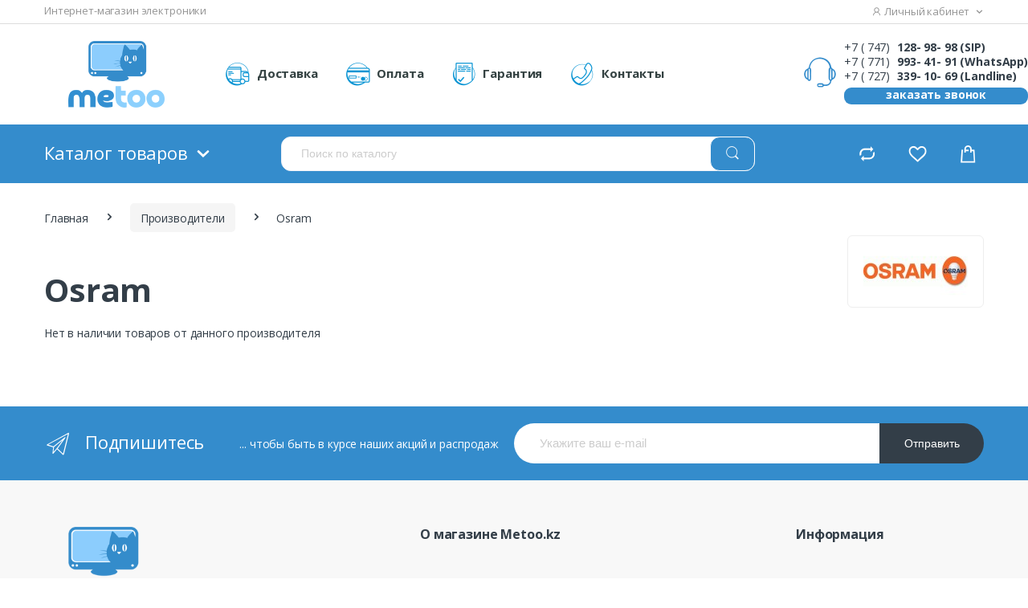

--- FILE ---
content_type: text/html; charset=utf-8
request_url: https://metoo.kz/osram
body_size: 23547
content:
<!DOCTYPE html>
<html prefix="og: https://ogp.me/ns# fb: https://ogp.me/ns/fb# product: https://ogp.me/ns/product# business: https://ogp.me/ns/business# place: http://ogp.me/ns/place#" lang="ru" dir="ltr" itemscope="itemscope" itemtype="http://schema.org/WebPage">
<head>
	<meta charset="UTF-8" />
	<meta name="viewport" content="width=device-width, initial-scale=1">
	<meta http-equiv="X-UA-Compatible" content="IE=edge">
	<title>Osram - каталог новых моделей в интернет-магазине metoo.kz</title>
	<base href="https://metoo.kz/" />
					<meta name="robots" content="index,follow" />
		<meta name="description" content="Всемирно известный бренд Osram в интернет-магазине Metoo. Только высокое качество и доставка в Алматы, Астану и другие города Казахстана." />
			<meta name="keywords" content="osram, бренд, электроника, товары, интернет-магазин, metoo" />
		<meta property="og:title" content="Osram - каталог новых моделей в интернет-магазине metoo.kz" />
	<meta property="og:type" content="website" />
	<meta property="og:url" content="https://metoo.kz/osram" />
		<meta property="og:image" content="https://metoo.kz/image/cache/data/b/logo-osram-130x70.jpg" />
		<meta property="og:site_name" content="Интернет-магазин электроники Metoo.kz" />

	<link rel="preload" href="assets/js/hide/hide.min.js" as="script">
	<link rel="stylesheet" href="assets/css/source/main/custom.css" />

	<link rel="stylesheet"
		  href="https://metoo.kz/assets/d/css/combine.min.css?v=1763371464" />
	<noscript>
		<link rel="stylesheet"
			  href="https://metoo.kz/assets/d/css/combine.min.css?v=1763371464">
	</noscript>
	<script>
		/*! loadCSS. [c]2017 Filament Group, Inc. MIT License */ ! function(a) {
			"use strict";
			var b = function(b, c, d) {
				function e(a) {
					return h.body ? a() : void setTimeout(function() {
						e(a)
					})
				}

				function f() {
					i.addEventListener && i.removeEventListener("load", f), i.media = d || "all"
				}

				var g, h = a.document,
						i = h.createElement("link");
				if (c) g = c;
				else {
					var j = (h.body || h.getElementsByTagName("head")[0]).childNodes;
					g = j[j.length - 1]
				}
				var k = h.styleSheets;
				i.rel = "stylesheet", i.href = b, i.media = "only x", e(function() {
					g.parentNode.insertBefore(i, c ? g : g.nextSibling)
				});
				var l = function(a) {
					for (var b = i.href, c = k.length; c--;)
						if (k[c].href === b) return a();
					setTimeout(function() {
						l(a)
					})
				};
				return i.addEventListener && i.addEventListener("load", f), i.onloadcssdefined = l, l(f), i
			};
			"undefined" != typeof exports ? exports.loadCSS = b : a.loadCSS = b
		}("undefined" != typeof global ? global : this);
		/*! loadCSS rel=preload polyfill. [c]2017 Filament Group, Inc. MIT License */
		! function(a) {
			if (a.loadCSS) {
				var b = loadCSS.relpreload = {};
				if (b.support = function() {
					try {
						return a.document.createElement("link").relList.supports("preload")
					} catch (b) {
						return !1
					}
				}, b.poly = function() {
					for (var b = a.document.getElementsByTagName("link"), c = 0; c < b.length; c++) {
						var d = b[c];
						"preload" === d.rel && "style" === d.getAttribute("as") && (a.loadCSS(d.href, d, d.getAttribute(
								"media")), d.rel = null)
					}
				}, !b.support()) {
					b.poly();
					var c = a.setInterval(b.poly, 300);
					a.addEventListener && a.addEventListener("load", function() {
						b.poly(), a.clearInterval(c)
					}), a.attachEvent && a.attachEvent("onload", function() {
						a.clearInterval(c)
					})
				}
			}
		}(this);
	</script>

	<link rel="preload"
		  href="https://fonts.googleapis.com/css?family=Open+Sans:400,300,500,600,700,700italic,800,800italic,600italic,400italic,300italic"
		  as="style" onload="this.rel='stylesheet'">
	<noscript>
		<link rel="stylesheet"
			  href="https://fonts.googleapis.com/css?family=Open+Sans:400,300,500,600,700,700italic,800,800italic,600italic,400italic,300italic">
	</noscript>

	<link rel="shortcut icon"
		  href="https://metoo.kz/assets/images/favicon.png">
			<link href="https://metoo.kz/osram" rel="canonical" />
		<link rel="preload" href="assets/js/jquery-3.2.1.min.js" as="script">
	<link rel="preload"
		  href="assets/js/desktop.min.js?v=1763371464"
		  as="script">
	<script>
		function loadScript(a, b, c) {
			var d, e;
			e = !1, d = document.createElement("script"), d.type = "text/javascript", d.src = a, d.onload = d
					.onreadystatechange = function() {
				e || this.readyState && "complete" != this.readyState || (e = !0, "function" == typeof b && b())
			};
			var g = document.head || document.getElementsByTagName("head")[0];
			g.appendChild(d)
		}
	</script>
    <!-- Google tag (gtag.js) -->
    <script async src="https://www.googletagmanager.com/gtag/js?id=G-CD8M7X5X35"></script>
    <script>
		window.dataLayer = window.dataLayer || [];
		function gtag(){dataLayer.push(arguments);}
		gtag('js', new Date());

		gtag('config', 'G-CD8M7X5X35');
    </script>

    <!-- Google Tag Manager -->
    <script>(function(w,d,s,l,i){w[l]=w[l]||[];w[l].push({'gtm.start':
        new Date().getTime(),event:'gtm.js'});var f=d.getElementsByTagName(s)[0],
                j=d.createElement(s),dl=l!='dataLayer'?'&l='+l:'';j.async=true;j.src=
                'https://www.googletagmanager.com/gtm.js?id='+i+dl;f.parentNode.insertBefore(j,f);
                })(window,document,'script','dataLayer','GTM-M66MF5P2');</script>
    <!-- End Google Tag Manager -->


    <script src="//code.jivosite.com/widget/M3LSSdJbCV" async></script>
	<style type="text/css">
		.l-main-menu .c-top-logo {
			width: 150px;
			height: auto;
			margin-left: 0;
			padding-left: 30px;
		}

		.c-category-menu__subfilter_wrap,
		.c-category-menu__sub_subfilter_wrap {
			display: none;
			height: 0px;
			overflow: hidden;
		}

		.is_show {
			display: block;
			height: auto;
			overflow: visible;
		}

		.c-category-menu__subfilter_wrap {
			padding-left: 10px;
		}

		li.c-filter__item.sub_filter_item:not(:last-child) {
			border-bottom: 1px solid #c7c7c7;
		}

		.category_filter a {
			display: flex;
			justify-content: space-between;
			position: relative;
			transition: 300ms;
		}

		.category_filter a:hover {
			color: #1f9c3d;
		}

		li.c-category-menu__subfilter_item a {
			font-size: 12px;
		}

		.is_down_arrow .filter-more-icon:before {
			transform: translateY(-50%) rotate(135deg);
		}

		.is_active {
			color: #1f9c3d;
		}

		span.filter-more-icon:before {
			position: absolute;
			content: "";
			width: 10px;
			height: 10px;
			top: 50%;
			right: 0;
			transform: translateY(-50%) rotate(45deg);
			border-right: 2px solid #1f9c3d;
			border-top: 2px solid #1f9c3d;
		}

		span.filter-more-icon {
			display: inline-block;
			width: 15px;
			height: 22px;
		}

		.hover-eff:hover {
			background-color: #e0dbff !important;
			color: #2b2d2f !important;
		}

		.not-avail-icon .ship-icon,
		.grey-icons .ship-icon {
			filter: saturate(0);
		}

		.not-avail-icon .ship-icon-text.expected_avail .ship-icon {
			filter: saturate(1);
		}

		.product-shipping-manufacturer {
			display: inline-block;
			width: 100%;
		}

		/*.c-product-shipping-info img {
		    width: 200px;
		    height: auto;
		    padding-right: 20px;
		}
		*/
		.c-product-shipping-info {
			display: block;
			width: 70%;
			float: left;
		}

		.ship-icon-text {
			display: flex;
			align-items: center;
			margin: 15px 0;
		}

		.ship-icon {
			display: inline-block;
			width: 45px;
			margin: 5px 0px;
		}

		.ship-text {
			font-size: .929em;
			line-height: 1.308em;
			color: #000000;
		}

		.c-product-info__manufacturer {
			position: relative;
			display: inline-block;
			width: 30%;
			float: right;
			margin-top: -41px;
		}

		body.information-information-7 article.c-info h2 b font,
		body.information-information-7 article.c-info h3 b font,
		body.information-information-9 article.c-info h3 font {
			color: #348ccc;
		}

		.c-search__input::placeholder {
			color: #acacac;
		}

		.do-flex-wrap {
			flex-wrap: wrap;
		}

		.c-product-info__slide-thumb {
			max-height: 50px;
			overflow: hidden;
		}

		.c-product-info__slide-thumb img {
			max-height: 49px;
		}
		.c-category-menu__submenu{
			min-height: 557px;
		}
	</style>
</head>

<body class="product-manufacturer-info-663">
<!-- Google Tag Manager (noscript) -->
<noscript><iframe src="https://www.googletagmanager.com/ns.html?id=GTM-M66MF5P2"
                  height="0" width="0" style="display:none;visibility:hidden"></iframe></noscript>
<!-- End Google Tag Manager (noscript) -->

<div class="l-metoo">
	<header class="l-header">
		<div class="l-section l-section--top-line">
			<div class="l-section__container l-top-line">
				<div class="l-top-line__col1">
					Интернет-магазин электроники
				</div>
				<div class="l-top-line__col2">
					<ul class="c-top-menu">
						<li class="c-top-menu__item">
							<a class="c-top-menu__link c-top-menu__link--dropdown" href="https://metoo.kz/my-account/"
							   title="Личный кабинет" rel="nofollow"><i class="ec ec-user"></i>
								Личный кабинет							</a>
							<ul class="c-top-menu__submenu c-top-menu__submenu-if-logged h-hidden">
								<li>
									<a class="c-top-menu__link c-top-menu__link--item"
									   href="https://metoo.kz/my-account/" rel="nofollow">
										Личный кабинет									</a>
								</li>
								<li>
									<a class="c-top-menu__link c-top-menu__link--item" href="https://metoo.kz/order-history/"
									   rel="nofollow">
										История заказов									</a>
								</li>
								<li>
									<a class="c-top-menu__link c-top-menu__link--item" href="https://metoo.kz/reward-points/"
									   rel="nofollow">
										Бонусные баллы									</a>
								</li>
																<li>
									<a class="c-top-menu__link c-top-menu__link--item" href="https://metoo.kz/logout/"
									   rel="nofollow">
										Выход									</a>
								</li>
							</ul>
							<ul class="c-top-menu__submenu c-top-menu__submenu-if-not-logged h-hidden">
								<li>
									<a class="c-top-menu__link c-top-menu__link--item" href="https://metoo.kz/login/"
									   rel="nofollow">Войти</a>
								</li>
								<li>
									<a class="c-top-menu__link c-top-menu__link--item"
									   href="https://metoo.kz/create-account/" rel="nofollow">
										Регистрация									</a>
								</li>
							</ul>
						</li>
					</ul>
				</div>
			</div>
		</div>
		<div class="l-section l-section--container l-main-menu">
			<div class="l-main-menu__col1">
								<a href="https://metoo.kz/"><img
							src="https://metoo.kz/assets/images/logo_metoo.png?v1"
							title="Интернет-магазин электроники Metoo.kz" alt="Интернет-магазин электроники Metoo.kz" class="c-top-logo" /></a>
							</div>
			<div class="l-main-menu__col2">
				<nav>
					<ul class="c-main-menu">
												<li class="c-main-menu__item">
							<a href="https://metoo.kz/oplata-i-dostavka" class="c-main-menu__link">
																<img src="https://metoo.kz/image/cache/catalog/ikonki1%281%29_montazhnajaoblast1-32x32.png"
									 srcset="https://metoo.kz/image/cache/catalog/ikonki1%281%29_montazhnajaoblast1-32x32.png 32w, https://metoo.kz/image/cache/catalog/ikonki1%281%29_montazhnajaoblast1-64x64.png 64w"
									 sizes="32px"
									 alt="Доставка"
									 title="Доставка" class="c-main-menu__link--ico" />
																Доставка							</a>
						</li>
												<li class="c-main-menu__item">
							<a href="https://metoo.kz/oplata" class="c-main-menu__link">
																<img src="https://metoo.kz/image/cache/catalog/ikonki1%281%29-02-32x32.png"
									 srcset="https://metoo.kz/image/cache/catalog/ikonki1%281%29-02-32x32.png 32w, https://metoo.kz/image/cache/catalog/ikonki1%281%29-02-64x64.png 64w"
									 sizes="32px"
									 alt="Оплата"
									 title="Оплата" class="c-main-menu__link--ico" />
																Оплата							</a>
						</li>
												<li class="c-main-menu__item">
							<a href="https://metoo.kz/garantiya" class="c-main-menu__link">
																<img src="https://metoo.kz/image/cache/catalog/ikonki1%281%29-03-32x32.png"
									 srcset="https://metoo.kz/image/cache/catalog/ikonki1%281%29-03-32x32.png 32w, https://metoo.kz/image/cache/catalog/ikonki1%281%29-03-64x64.png 64w"
									 sizes="32px"
									 alt="Гарантия"
									 title="Гарантия" class="c-main-menu__link--ico" />
																Гарантия							</a>
						</li>
												<li class="c-main-menu__item">
							<a class="c-main-menu__link" href="https://metoo.kz/contact-us/">
																<img src="https://metoo.kz/image/cache/catalog/ikonki1%281%29-04-32x32.png"
									 srcset="https://metoo.kz/image/cache/catalog/ikonki1%281%29-04-32x32.png 32w, https://metoo.kz/image/cache/catalog/ikonki1%281%29-04-64x64.png 64w"
									 sizes="32px" alt="Контакты" title="Контакты"
									 class="c-main-menu__link--ico" />
								Контакты
							</a>
						</li>
					</ul>
				</nav>
			</div>
			<div class="l-main-menu__col3" style="min-width: 210px;">
				<div class="c-top-phone">
					<i class="ec ec-support c-top-phone__icon"></i>

																				<div class="c-top-phone__phone">
						+7 (
						747)<strong>
							128-
							98-
							98 (SIP)						</strong>
					</div>
										<div class="c-top-phone__phone">
						+7 (
						771)<strong>
							993-
							41-
							91 (WhatsApp)						</strong>
					</div>
										<div class="c-top-phone__phone">
						+7 (
						727)<strong>
							339-
							10-
							69 (Landline)						</strong>
					</div>
															<div class="c-top-phone__callback js-callback">заказать звонок</div>
				</div>
			</div>
		</div>
		<div class="l-section l-section--bg" id="sticky-panel">
			<div class=" l-section__container l-category-menu">
				<div class="l-category-menu__col1">
					<div class="c-category-menu">
						<div class="c-category-menu__title">Каталог товаров</div>
						<ul
								class="c-category-menu__list">
							<!--<li class="c-category-menu__item">
								<a target="_blank"
								   style="border-bottom: 1px solid #ddd;background-color: #2D2658;color: #FFFFFF;"
								   class="c-category-menu__link c-category-menu__link--no-thumb c-category-menu__link--border hover-eff"
								   href="https://docs.google.com/spreadsheets/d/1d8gTd5d-h59a9wUEGUY_sJ78H_fbBDEuOqmPt7eeQ50/edit?usp=sharing">Товары
									для ИТ специалистов</a>
							</li>-->
														<li class="c-category-menu__item">
								<a class="c-category-menu__link c-category-menu__link--no-thumb c-category-menu__link--has-children"
								   href="https://metoo.kz/kompyutery/">
																		Компьютеры, ноутбуки								</a>
																<div class="c-category-menu__submenu">

																		<ul class="c-category-menu__sublist">
																				<li class="c-category-menu__subitem">
											<a class="c-category-menu__sublink"
											   href="https://metoo.kz/kompyutery/kompyutery-1/">
																								<span>
														Компьютеры													</span>
											</a>
																						<ul class="c-category-menu__sublist-2">
																								<li class="c-category-menu__subitem-2">
													<a class="c-category-menu__sublink-2"
													   href="https://metoo.kz/kompyutery/kompyutery-1/monobloki/">
														Моноблоки													</a>
												</li>
																								<li class="c-category-menu__subitem-2">
													<a class="c-category-menu__sublink-2"
													   href="https://metoo.kz/kompyutery/kompyutery-1/kompyutery-i-sistemnye-bloki/">
														Стационарные компьютеры													</a>
												</li>
																								<li class="c-category-menu__subitem-2">
													<a class="c-category-menu__sublink-2"
													   href="https://metoo.kz/kompyutery/kompyutery-1/nettopy-i-tonkie-klienty/">
														Неттопы и тонкие клиенты													</a>
												</li>
																								<li class="c-category-menu__subitem-2">
													<a class="c-category-menu__sublink-2"
													   href="https://metoo.kz/kompyutery/kompyutery-1/rabochie-stancii/">
														Рабочие станции													</a>
												</li>
																								<li class="c-category-menu__subitem-2">
													<a class="c-category-menu__sublink-2"
													   href="https://metoo.kz/kompyutery/kompyutery-1/monitory/">
														Мониторы													</a>
												</li>
																								<li class="c-category-menu__subitem-2">
													<a class="c-category-menu__sublink-2"
													   href="https://metoo.kz/kompyutery/kompyutery-1/pristavki/">
														Игровые приставки и аксессуары													</a>
												</li>
																							</ul>
																																</li>
																																																		<li class="c-category-menu__subitem">
											<a class="c-category-menu__sublink"
											   href="https://metoo.kz/kompyutery/aksessuary-dlya-noutbukov/">
																								<span>
														Ноутбуки и аксессуары для ноутбуков													</span>
											</a>
																						<ul class="c-category-menu__sublist-2">
																								<li class="c-category-menu__subitem-2">
													<a class="c-category-menu__sublink-2"
													   href="https://metoo.kz/kompyutery/aksessuary-dlya-noutbukov/noutbuki/">
														Ноутбуки													</a>
												</li>
																								<li class="c-category-menu__subitem-2">
													<a class="c-category-menu__sublink-2"
													   href="https://metoo.kz/kompyutery/aksessuary-dlya-noutbukov/sumki-i-chehly/">
														Сумки и чехлы для ноутбуков													</a>
												</li>
																								<li class="c-category-menu__subitem-2">
													<a class="c-category-menu__sublink-2"
													   href="https://metoo.kz/kompyutery/aksessuary-dlya-noutbukov/zaryadnye-ustroystva-1/">
														Зарядные устройства и аккумуляторы для ноутбуков													</a>
												</li>
																								<li class="c-category-menu__subitem-2">
													<a class="c-category-menu__sublink-2"
													   href="https://metoo.kz/kompyutery/aksessuary-dlya-noutbukov/ohlazhdayushchie-podstavki/">
														Охлаждающие подставки													</a>
												</li>
																								<li class="c-category-menu__subitem-2">
													<a class="c-category-menu__sublink-2"
													   href="https://metoo.kz/kompyutery/aksessuary-dlya-noutbukov/prochie-aksessuary-dlya-noutbukov/">
														Прочие аксессуары для ноутбуков													</a>
												</li>
																							</ul>
																																</li>
																																																		<li class="c-category-menu__subitem">
											<a class="c-category-menu__sublink"
											   href="https://metoo.kz/kompyutery/kompyuternaya-mebel/">
																								<span>
														Компьютерная мебель													</span>
											</a>
																						<ul class="c-category-menu__sublist-2">
																								<li class="c-category-menu__subitem-2">
													<a class="c-category-menu__sublink-2"
													   href="https://metoo.kz/kompyutery/kompyuternaya-mebel/kresla/">
														Кресла													</a>
												</li>
																								<li class="c-category-menu__subitem-2">
													<a class="c-category-menu__sublink-2"
													   href="https://metoo.kz/kompyutery/kompyuternaya-mebel/stoly-1/">
														Столы													</a>
												</li>
																							</ul>
																																</li>
																																																	</ul>
									<ul class="c-category-menu__sublist">
																														<li class="c-category-menu__subitem">
											<a class="c-category-menu__sublink"
											   href="https://metoo.kz/kompyutery/aksessuary-1/">
																								<span>
														Периферийные устройства													</span>
											</a>
																						<ul class="c-category-menu__sublist-2">
																								<li class="c-category-menu__subitem-2">
													<a class="c-category-menu__sublink-2"
													   href="https://metoo.kz/kompyutery/aksessuary-1/dok-stancii/">
														Док-станции													</a>
												</li>
																								<li class="c-category-menu__subitem-2">
													<a class="c-category-menu__sublink-2"
													   href="https://metoo.kz/kompyutery/aksessuary-1/veb-kamery/">
														Веб-камеры													</a>
												</li>
																								<li class="c-category-menu__subitem-2">
													<a class="c-category-menu__sublink-2"
													   href="https://metoo.kz/kompyutery/aksessuary-1/klaviatury/">
														Клавиатуры													</a>
												</li>
																								<li class="c-category-menu__subitem-2">
													<a class="c-category-menu__sublink-2"
													   href="https://metoo.kz/kompyutery/aksessuary-1/myshi/">
														Мышки													</a>
												</li>
																								<li class="c-category-menu__subitem-2">
													<a class="c-category-menu__sublink-2"
													   href="https://metoo.kz/kompyutery/aksessuary-1/graficheskie-planshety/">
														Графические планшеты													</a>
												</li>
																								<li class="c-category-menu__subitem-2">
													<a class="c-category-menu__sublink-2"
													   href="https://metoo.kz/kompyutery/aksessuary-1/komplekty/">
														Комплекты (Клавиатура + мышь)													</a>
												</li>
																								<li class="c-category-menu__subitem-2">
													<a class="c-category-menu__sublink-2"
													   href="https://metoo.kz/kompyutery/aksessuary-1/ibp-i-aksessuary/">
														ИБП и аксессуары (UPS)													</a>
												</li>
																								<li class="c-category-menu__subitem-2">
													<a class="c-category-menu__sublink-2"
													   href="https://metoo.kz/kompyutery/aksessuary-1/karty-pamyati/">
														Карты памяти													</a>
												</li>
																								<li class="c-category-menu__subitem-2">
													<a class="c-category-menu__sublink-2"
													   href="https://metoo.kz/kompyutery/aksessuary-1/usb-flash/">
														USB flash (флешки)													</a>
												</li>
																								<li class="c-category-menu__subitem-2">
													<a class="c-category-menu__sublink-2"
													   href="https://metoo.kz/kompyutery/aksessuary-1/vneshnie-zh-stkie-diski/">
														Внешние жёсткие диски													</a>
												</li>
																								<li class="c-category-menu__subitem-2">
													<a class="c-category-menu__sublink-2"
													   href="https://metoo.kz/kompyutery/aksessuary-1/manipulyatory-i-kovriki/">
														Коврики													</a>
												</li>
																								<li class="c-category-menu__subitem-2">
													<a class="c-category-menu__sublink-2"
													   href="https://metoo.kz/kompyutery/aksessuary-1/3d-ochki-i-pulty-du/">
														3D очки и пульты ДУ													</a>
												</li>
																								<li class="c-category-menu__subitem-2">
													<a class="c-category-menu__sublink-2"
													   href="https://metoo.kz/kompyutery/aksessuary-1/adaptery-haby-rasshiriteli-portov/">
														Адаптеры, хабы, расширители портов													</a>
												</li>
																								<li class="c-category-menu__subitem-2">
													<a class="c-category-menu__sublink-2"
													   href="https://metoo.kz/kompyutery/aksessuary-1/kartridery/">
														Картридеры													</a>
												</li>
																								<li class="c-category-menu__subitem-2">
													<a class="c-category-menu__sublink-2"
													   href="https://metoo.kz/kompyutery/aksessuary-1/invertory/">
														Инверторы													</a>
												</li>
																								<li class="c-category-menu__subitem-2">
													<a class="c-category-menu__sublink-2"
													   href="https://metoo.kz/kompyutery/aksessuary-1/kompyuternye-kolonki/">
														Компьютерные колонки													</a>
												</li>
																								<li class="c-category-menu__subitem-2">
													<a class="c-category-menu__sublink-2"
													   href="https://metoo.kz/kompyutery/aksessuary-1/ochki-virtualnoy-realnosti/">
														Очки виртуальной реальности													</a>
												</li>
																							</ul>
																																</li>
																																																	</ul>
									<ul class="c-category-menu__sublist">
																														<li class="c-category-menu__subitem">
											<a class="c-category-menu__sublink"
											   href="https://metoo.kz/kompyutery/komplektuyushchie/">
																								<span>
														Комплектующие													</span>
											</a>
																						<ul class="c-category-menu__sublist-2">
																								<li class="c-category-menu__subitem-2">
													<a class="c-category-menu__sublink-2"
													   href="https://metoo.kz/kompyutery/komplektuyushchie/bloki-pitaniya/">
														Блоки питания													</a>
												</li>
																								<li class="c-category-menu__subitem-2">
													<a class="c-category-menu__sublink-2"
													   href="https://metoo.kz/kompyutery/komplektuyushchie/videokarty/">
														Видеокарты													</a>
												</li>
																								<li class="c-category-menu__subitem-2">
													<a class="c-category-menu__sublink-2"
													   href="https://metoo.kz/kompyutery/komplektuyushchie/zh-stkie-diski-i-aksessuary/">
														Жёсткие диски (HDD, SSD) и аксессуары													</a>
												</li>
																								<li class="c-category-menu__subitem-2">
													<a class="c-category-menu__sublink-2"
													   href="https://metoo.kz/kompyutery/komplektuyushchie/zvukovye-karty/">
														Звуковые карты													</a>
												</li>
																								<li class="c-category-menu__subitem-2">
													<a class="c-category-menu__sublink-2"
													   href="https://metoo.kz/kompyutery/komplektuyushchie/kabeli/">
														Кабели													</a>
												</li>
																								<li class="c-category-menu__subitem-2">
													<a class="c-category-menu__sublink-2"
													   href="https://metoo.kz/kompyutery/komplektuyushchie/korpusa/">
														Корпуса													</a>
												</li>
																								<li class="c-category-menu__subitem-2">
													<a class="c-category-menu__sublink-2"
													   href="https://metoo.kz/kompyutery/komplektuyushchie/kulery-i-ohlazhdenie/">
														Кулеры и охлаждение													</a>
												</li>
																								<li class="c-category-menu__subitem-2">
													<a class="c-category-menu__sublink-2"
													   href="https://metoo.kz/kompyutery/komplektuyushchie/materinskie-platy/">
														Материнские платы													</a>
												</li>
																								<li class="c-category-menu__subitem-2">
													<a class="c-category-menu__sublink-2"
													   href="https://metoo.kz/kompyutery/komplektuyushchie/moduli-pamyati/">
														Модули памяти (ОЗУ)													</a>
												</li>
																								<li class="c-category-menu__subitem-2">
													<a class="c-category-menu__sublink-2"
													   href="https://metoo.kz/kompyutery/komplektuyushchie/processory/">
														Процессоры (CPU)													</a>
												</li>
																								<li class="c-category-menu__subitem-2">
													<a class="c-category-menu__sublink-2"
													   href="https://metoo.kz/kompyutery/komplektuyushchie/chistyashchie-sredstva/">
														Чистящие средства													</a>
												</li>
																								<li class="c-category-menu__subitem-2">
													<a class="c-category-menu__sublink-2"
													   href="https://metoo.kz/kompyutery/komplektuyushchie/kontrollery-1/">
														Контроллеры													</a>
												</li>
																							</ul>
																																</li>
																																																		<li class="c-category-menu__subitem">
											<a class="c-category-menu__sublink"
											   href="https://metoo.kz/kompyutery/programmnoe-obespechenie/">
																								<span>
														Программное обеспечение													</span>
											</a>
																						<ul class="c-category-menu__sublist-2">
																								<li class="c-category-menu__subitem-2">
													<a class="c-category-menu__sublink-2"
													   href="https://metoo.kz/kompyutery/programmnoe-obespechenie/soft-i-antivirusy/">
														Софт и антивирусы													</a>
												</li>
																							</ul>
																																</li>
																																																											</ul>
								</div>
															</li>
														<li class="c-category-menu__item">
								<a class="c-category-menu__link c-category-menu__link--no-thumb c-category-menu__link--border c-category-menu__link--has-children"
								   href="https://metoo.kz/telefony/">
																		Телефоны и гаджеты								</a>
																<div class="c-category-menu__submenu">

																		<ul class="c-category-menu__sublist">
																				<li class="c-category-menu__subitem">
											<a class="c-category-menu__sublink"
											   href="https://metoo.kz/telefony/sotovye-telefony-1/">
																								<span>
														Сотовые телефоны													</span>
											</a>
																						<ul class="c-category-menu__sublist-2">
																								<li class="c-category-menu__subitem-2">
													<a class="c-category-menu__sublink-2"
													   href="https://metoo.kz/telefony/sotovye-telefony-1/sotovye-telefony/">
														Смартфоны													</a>
												</li>
																								<li class="c-category-menu__subitem-2">
													<a class="c-category-menu__sublink-2"
													   href="https://metoo.kz/telefony/sotovye-telefony-1/mobilnye-telefony/">
														Кнопочные телефоны													</a>
												</li>
																							</ul>
																																</li>
																																																		<li class="c-category-menu__subitem">
											<a class="c-category-menu__sublink"
											   href="https://metoo.kz/telefony/planshety-i-elektronnye-knigi/">
																								<span>
														Гаджеты													</span>
											</a>
																						<ul class="c-category-menu__sublist-2">
																								<li class="c-category-menu__subitem-2">
													<a class="c-category-menu__sublink-2"
													   href="https://metoo.kz/telefony/planshety-i-elektronnye-knigi/planshety/">
														Планшеты													</a>
												</li>
																								<li class="c-category-menu__subitem-2">
													<a class="c-category-menu__sublink-2"
													   href="https://metoo.kz/telefony/planshety-i-elektronnye-knigi/smart-chasy-fitnes-braslety/">
														Смарт-часы, фитнес браслеты													</a>
												</li>
																								<li class="c-category-menu__subitem-2">
													<a class="c-category-menu__sublink-2"
													   href="https://metoo.kz/telefony/planshety-i-elektronnye-knigi/aksessuary-dlya-fitnes-brasletov/">
														Аксессуары для фитнес браслетов													</a>
												</li>
																								<li class="c-category-menu__subitem-2">
													<a class="c-category-menu__sublink-2"
													   href="https://metoo.kz/telefony/planshety-i-elektronnye-knigi/elektronnye-knigi/">
														Электронные книги													</a>
												</li>
																							</ul>
																																</li>
																																																	</ul>
									<ul class="c-category-menu__sublist">
																														<li class="c-category-menu__subitem">
											<a class="c-category-menu__sublink"
											   href="https://metoo.kz/telefony/domashnie-i-ofisnye/">
																								<span>
														Домашние и офисные телефоны													</span>
											</a>
																						<ul class="c-category-menu__sublist-2">
																								<li class="c-category-menu__subitem-2">
													<a class="c-category-menu__sublink-2"
													   href="https://metoo.kz/telefony/domashnie-i-ofisnye/stacionarnye-telefony/">
														Стационарные телефоны													</a>
												</li>
																								<li class="c-category-menu__subitem-2">
													<a class="c-category-menu__sublink-2"
													   href="https://metoo.kz/telefony/domashnie-i-ofisnye/radiotelefony/">
														Радиотелефоны													</a>
												</li>
																								<li class="c-category-menu__subitem-2">
													<a class="c-category-menu__sublink-2"
													   href="https://metoo.kz/telefony/domashnie-i-ofisnye/aksessuary-dlya-domashnih-telefonov/">
														Аксессуары для домашних телефонов													</a>
												</li>
																								<li class="c-category-menu__subitem-2">
													<a class="c-category-menu__sublink-2"
													   href="https://metoo.kz/telefony/domashnie-i-ofisnye/telefonnye-adaptery-i-sip-shlyuzy/">
														SIP-шлюзы													</a>
												</li>
																							</ul>
																																</li>
																																																		<li class="c-category-menu__subitem">
											<a class="c-category-menu__sublink"
											   href="https://metoo.kz/telefony/aksessuary-dlya-telefonov/">
																								<span>
														Аксессуары													</span>
											</a>
																						<ul class="c-category-menu__sublist-2">
																								<li class="c-category-menu__subitem-2">
													<a class="c-category-menu__sublink-2"
													   href="https://metoo.kz/telefony/aksessuary-dlya-telefonov/power-bank/">
														Power bank (мобильные аккумуляторы)													</a>
												</li>
																								<li class="c-category-menu__subitem-2">
													<a class="c-category-menu__sublink-2"
													   href="https://metoo.kz/telefony/aksessuary-dlya-telefonov/chehly/">
														Чехлы для телефонов													</a>
												</li>
																								<li class="c-category-menu__subitem-2">
													<a class="c-category-menu__sublink-2"
													   href="https://metoo.kz/telefony/aksessuary-dlya-telefonov/sumki-i-chehly-1/">
														Чехлы и сумки для планшетов													</a>
												</li>
																								<li class="c-category-menu__subitem-2">
													<a class="c-category-menu__sublink-2"
													   href="https://metoo.kz/telefony/aksessuary-dlya-telefonov/karty-pamyati-2/">
														Карты памяти													</a>
												</li>
																								<li class="c-category-menu__subitem-2">
													<a class="c-category-menu__sublink-2"
													   href="https://metoo.kz/telefony/aksessuary-dlya-telefonov/kabeli-2/">
														Кабели для телефонов													</a>
												</li>
																								<li class="c-category-menu__subitem-2">
													<a class="c-category-menu__sublink-2"
													   href="https://metoo.kz/telefony/aksessuary-dlya-telefonov/zaryadnye-ustroystva/">
														Зарядные устройства													</a>
												</li>
																								<li class="c-category-menu__subitem-2">
													<a class="c-category-menu__sublink-2"
													   href="https://metoo.kz/telefony/aksessuary-dlya-telefonov/monopody-i-tripody/">
														Моноподы и триподы													</a>
												</li>
																								<li class="c-category-menu__subitem-2">
													<a class="c-category-menu__sublink-2"
													   href="https://metoo.kz/telefony/aksessuary-dlya-telefonov/prochie-aksessuary/">
														Прочие аксессуары													</a>
												</li>
																							</ul>
																																</li>
																																																											</ul>
								</div>
															</li>
														<li class="c-category-menu__item">
								<a class="c-category-menu__link c-category-menu__link--no-thumb c-category-menu__link--border c-category-menu__link--has-children"
								   href="https://metoo.kz/torgovoe-oborudovanie/">
																		Торгово-кассовое оборудование								</a>
																<div class="c-category-menu__submenu">

																		<ul class="c-category-menu__sublist">
																				<li class="c-category-menu__subitem">
											<a class="c-category-menu__sublink"
											   href="https://metoo.kz/torgovoe-oborudovanie/termotransfernye/">
																								<span>
														Термотрансферные принтеры													</span>
											</a>
																																</li>
																																																		<li class="c-category-menu__subitem">
											<a class="c-category-menu__sublink"
											   href="https://metoo.kz/torgovoe-oborudovanie/termoprintery-i-printery-etiketok/">
																								<span>
														Термопринтеры													</span>
											</a>
																																</li>
																																																		<li class="c-category-menu__subitem">
											<a class="c-category-menu__sublink"
											   href="https://metoo.kz/torgovoe-oborudovanie/skanery-shtrihkoda/">
																								<span>
														Сканеры штрихкода													</span>
											</a>
																																</li>
																																																		<li class="c-category-menu__subitem">
											<a class="c-category-menu__sublink"
											   href="https://metoo.kz/torgovoe-oborudovanie/skaner-shtrihkoda-i/">
																								<span>
														Аксессуары для штрихкодирования													</span>
											</a>
																																</li>
																																																		<li class="c-category-menu__subitem">
											<a class="c-category-menu__sublink"
											   href="https://metoo.kz/torgovoe-oborudovanie/terminaly-sbora-dannyh/">
																								<span>
														Терминалы сбора данных													</span>
											</a>
																																</li>
																																																		<li class="c-category-menu__subitem">
											<a class="c-category-menu__sublink"
											   href="https://metoo.kz/torgovoe-oborudovanie/denezhnye-yashchiki/">
																								<span>
														Денежные ящики													</span>
											</a>
																																</li>
																																																		<li class="c-category-menu__subitem">
											<a class="c-category-menu__sublink"
											   href="https://metoo.kz/torgovoe-oborudovanie/interaktivnye-kioski/">
																								<span>
														Интерактивные киоски													</span>
											</a>
																																</li>
																																																											</ul>
								</div>
															</li>
														<li class="c-category-menu__item">
								<a class="c-category-menu__link c-category-menu__link--no-thumb c-category-menu__link--border c-category-menu__link--has-children"
								   href="https://metoo.kz/audio/">
																		Звук								</a>
																<div class="c-category-menu__submenu">

																		<ul class="c-category-menu__sublist">
																				<li class="c-category-menu__subitem">
											<a class="c-category-menu__sublink"
											   href="https://metoo.kz/audio/naushniki-i-garnitury-3/">
																								<span>
														Наушники и гарнитуры													</span>
											</a>
																						<ul class="c-category-menu__sublist-2">
																								<li class="c-category-menu__subitem-2">
													<a class="c-category-menu__sublink-2"
													   href="https://metoo.kz/audio/naushniki-i-garnitury-3/naushniki-i-garnitury/">
														Накладные													</a>
												</li>
																								<li class="c-category-menu__subitem-2">
													<a class="c-category-menu__sublink-2"
													   href="https://metoo.kz/audio/naushniki-i-garnitury-3/naushniki-vkladyshi/">
														Внутриканальные													</a>
												</li>
																								<li class="c-category-menu__subitem-2">
													<a class="c-category-menu__sublink-2"
													   href="https://metoo.kz/audio/naushniki-i-garnitury-3/garnitury/">
														Беспроводные накладные													</a>
												</li>
																								<li class="c-category-menu__subitem-2">
													<a class="c-category-menu__sublink-2"
													   href="https://metoo.kz/audio/naushniki-i-garnitury-3/besprovodnye-naushniki/">
														Беспроводные внутриканальные													</a>
												</li>
																								<li class="c-category-menu__subitem-2">
													<a class="c-category-menu__sublink-2"
													   href="https://metoo.kz/audio/naushniki-i-garnitury-3/aksessuary-dlya-naushnikov/">
														Аксессуары для наушников													</a>
												</li>
																								<li class="c-category-menu__subitem-2">
													<a class="c-category-menu__sublink-2"
													   href="https://metoo.kz/audio/naushniki-i-garnitury-3/mono-garnitura/">
														Моно гарнитура													</a>
												</li>
																							</ul>
																																</li>
																																																		<li class="c-category-menu__subitem">
											<a class="c-category-menu__sublink"
											   href="https://metoo.kz/audio/aksessuary-2/">
																								<span>
														Аксессуары для аудиотехники													</span>
											</a>
																						<ul class="c-category-menu__sublist-2">
																								<li class="c-category-menu__subitem-2">
													<a class="c-category-menu__sublink-2"
													   href="https://metoo.kz/audio/aksessuary-2/batareyki-i-akkumulyatory/">
														Батарейки и аккумуляторы													</a>
												</li>
																								<li class="c-category-menu__subitem-2">
													<a class="c-category-menu__sublink-2"
													   href="https://metoo.kz/audio/aksessuary-2/dlya-kommercheskogo-zvuka/">
														Для коммерческого звука													</a>
												</li>
																								<li class="c-category-menu__subitem-2">
													<a class="c-category-menu__sublink-2"
													   href="https://metoo.kz/audio/aksessuary-2/dlya-professionalnoy-akustiki/">
														Для профессиональной акустики													</a>
												</li>
																								<li class="c-category-menu__subitem-2">
													<a class="c-category-menu__sublink-2"
													   href="https://metoo.kz/audio/aksessuary-2/kabeli-dlya-audio-oborudovaniya/">
														Кабели для аудио оборудования													</a>
												</li>
																								<li class="c-category-menu__subitem-2">
													<a class="c-category-menu__sublink-2"
													   href="https://metoo.kz/audio/aksessuary-2/besprovodnye-pulty/">
														Беспроводные пульты													</a>
												</li>
																							</ul>
																																</li>
																																																		<li class="c-category-menu__subitem">
											<a class="c-category-menu__sublink"
											   href="https://metoo.kz/audio/sabvufery/">
																								<span>
														Сабвуферы													</span>
											</a>
																						<ul class="c-category-menu__sublist-2">
																								<li class="c-category-menu__subitem-2">
													<a class="c-category-menu__sublink-2"
													   href="https://metoo.kz/audio/sabvufery/aktivnyy-sabvufer/">
														Активные сабвуферы													</a>
												</li>
																								<li class="c-category-menu__subitem-2">
													<a class="c-category-menu__sublink-2"
													   href="https://metoo.kz/audio/sabvufery/passivnyy-sabvufer/">
														Пассивные сабвуферы													</a>
												</li>
																							</ul>
																																</li>
																																																	</ul>
									<ul class="c-category-menu__sublist">
																														<li class="c-category-menu__subitem">
											<a class="c-category-menu__sublink"
											   href="https://metoo.kz/audio/mikrofony/">
																								<span>
														Микрофоны													</span>
											</a>
																						<ul class="c-category-menu__sublist-2">
																								<li class="c-category-menu__subitem-2">
													<a class="c-category-menu__sublink-2"
													   href="https://metoo.kz/audio/mikrofony/studiynyy-mikrofon/">
														Студийные микрофоны													</a>
												</li>
																								<li class="c-category-menu__subitem-2">
													<a class="c-category-menu__sublink-2"
													   href="https://metoo.kz/audio/mikrofony/vokalnyy-mikrofon/">
														Вокальные микрофоны													</a>
												</li>
																								<li class="c-category-menu__subitem-2">
													<a class="c-category-menu__sublink-2"
													   href="https://metoo.kz/audio/mikrofony/nastolnyy-mikrofon/">
														Настольные микрофоны													</a>
												</li>
																								<li class="c-category-menu__subitem-2">
													<a class="c-category-menu__sublink-2"
													   href="https://metoo.kz/audio/mikrofony/spikerfon/">
														Спикерфоны													</a>
												</li>
																								<li class="c-category-menu__subitem-2">
													<a class="c-category-menu__sublink-2"
													   href="https://metoo.kz/audio/mikrofony/petlichnye-mikrofony/">
														Петличные микрофоны													</a>
												</li>
																								<li class="c-category-menu__subitem-2">
													<a class="c-category-menu__sublink-2"
													   href="https://metoo.kz/audio/mikrofony/besprovodnye-mikrofony/">
														Беспроводные микрофоны													</a>
												</li>
																							</ul>
																																</li>
																																																		<li class="c-category-menu__subitem">
											<a class="c-category-menu__sublink"
											   href="https://metoo.kz/audio/domashnyaya-akustika/">
																								<span>
														Домашняя акустика													</span>
											</a>
																						<ul class="c-category-menu__sublist-2">
																								<li class="c-category-menu__subitem-2">
													<a class="c-category-menu__sublink-2"
													   href="https://metoo.kz/audio/domashnyaya-akustika/akusticheskie-sistemy-i-kolonki/">
														Акустические системы и колонки													</a>
												</li>
																								<li class="c-category-menu__subitem-2">
													<a class="c-category-menu__sublink-2"
													   href="https://metoo.kz/audio/domashnyaya-akustika/vinilovye-proigryvateli/">
														Виниловые проигрыватели													</a>
												</li>
																								<li class="c-category-menu__subitem-2">
													<a class="c-category-menu__sublink-2"
													   href="https://metoo.kz/audio/domashnyaya-akustika/mp3-pleery-i-ipod/">
														МP3-плееры													</a>
												</li>
																								<li class="c-category-menu__subitem-2">
													<a class="c-category-menu__sublink-2"
													   href="https://metoo.kz/audio/domashnyaya-akustika/akustika/">
														Портативные колонки (Bluetooth)													</a>
												</li>
																								<li class="c-category-menu__subitem-2">
													<a class="c-category-menu__sublink-2"
													   href="https://metoo.kz/audio/domashnyaya-akustika/saundbar/">
														Саундбар													</a>
												</li>
																								<li class="c-category-menu__subitem-2">
													<a class="c-category-menu__sublink-2"
													   href="https://metoo.kz/audio/domashnyaya-akustika/kolonki-s-golosovym-pomoshchnikom/">
														Колонки с голосовым помощником													</a>
												</li>
																							</ul>
																																</li>
																																																		<li class="c-category-menu__subitem">
											<a class="c-category-menu__sublink"
											   href="https://metoo.kz/audio/diktofony/">
																								<span>
														Диктофоны													</span>
											</a>
																																</li>
																																																	</ul>
									<ul class="c-category-menu__sublist">
																														<li class="c-category-menu__subitem">
											<a class="c-category-menu__sublink"
											   href="https://metoo.kz/audio/gromkogovoriteli/">
																								<span>
														Громкоговорители													</span>
											</a>
																						<ul class="c-category-menu__sublist-2">
																								<li class="c-category-menu__subitem-2">
													<a class="c-category-menu__sublink-2"
													   href="https://metoo.kz/audio/gromkogovoriteli/potolochnye-gromkogovoriteli/">
														Потолочные громкоговорители													</a>
												</li>
																								<li class="c-category-menu__subitem-2">
													<a class="c-category-menu__sublink-2"
													   href="https://metoo.kz/audio/gromkogovoriteli/nastennye-gromkogovoriteli/">
														Настенные громкоговорители													</a>
												</li>
																								<li class="c-category-menu__subitem-2">
													<a class="c-category-menu__sublink-2"
													   href="https://metoo.kz/audio/gromkogovoriteli/podvesnye-gromkogovoriteli/">
														Подвесные громкоговорители													</a>
												</li>
																								<li class="c-category-menu__subitem-2">
													<a class="c-category-menu__sublink-2"
													   href="https://metoo.kz/audio/gromkogovoriteli/vstraivaemye-gromkogovoriteli/">
														Встраиваемые громкоговорители													</a>
												</li>
																								<li class="c-category-menu__subitem-2">
													<a class="c-category-menu__sublink-2"
													   href="https://metoo.kz/audio/gromkogovoriteli/rupornye-gromkogovoriteli/">
														Рупорные громкоговорители													</a>
												</li>
																								<li class="c-category-menu__subitem-2">
													<a class="c-category-menu__sublink-2"
													   href="https://metoo.kz/audio/gromkogovoriteli/aktivnye-i-passivnye-gromkogovoriteli/">
														Активные и пассивные громкоговорители													</a>
												</li>
																							</ul>
																																</li>
																																																		<li class="c-category-menu__subitem">
											<a class="c-category-menu__sublink"
											   href="https://metoo.kz/audio/kommercheskaya-akustika/">
																								<span>
														Коммерческая акустика													</span>
											</a>
																						<ul class="c-category-menu__sublist-2">
																								<li class="c-category-menu__subitem-2">
													<a class="c-category-menu__sublink-2"
													   href="https://metoo.kz/audio/kommercheskaya-akustika/karaoke-i-aksessuary/">
														Караоке и аксессуары													</a>
												</li>
																								<li class="c-category-menu__subitem-2">
													<a class="c-category-menu__sublink-2"
													   href="https://metoo.kz/audio/kommercheskaya-akustika/predusiliteli-i-mikshery/">
														Предусилители и микшеры													</a>
												</li>
																								<li class="c-category-menu__subitem-2">
													<a class="c-category-menu__sublink-2"
													   href="https://metoo.kz/audio/kommercheskaya-akustika/nastennaya-akustika/">
														Настенная акустика													</a>
												</li>
																								<li class="c-category-menu__subitem-2">
													<a class="c-category-menu__sublink-2"
													   href="https://metoo.kz/audio/kommercheskaya-akustika/napolnaya-akustika/">
														Напольная акустика													</a>
												</li>
																								<li class="c-category-menu__subitem-2">
													<a class="c-category-menu__sublink-2"
													   href="https://metoo.kz/audio/kommercheskaya-akustika/oborudovanie-dlya-konferenciy-i-prezentaciy/">
														Оборудование для конференций и презентаций													</a>
												</li>
																							</ul>
																																</li>
																																																											</ul>
								</div>
															</li>
														<li class="c-category-menu__item">
								<a class="c-category-menu__link c-category-menu__link--no-thumb c-category-menu__link--border c-category-menu__link--has-children"
								   href="https://metoo.kz/audio-video/">
																		ТV, Аудио, видео, фотосъемка								</a>
																<div class="c-category-menu__submenu">

																		<ul class="c-category-menu__sublist">
																				<li class="c-category-menu__subitem">
											<a class="c-category-menu__sublink"
											   href="https://metoo.kz/audio-video/televidenie/">
																								<span>
														Телевидение													</span>
											</a>
																						<ul class="c-category-menu__sublist-2">
																								<li class="c-category-menu__subitem-2">
													<a class="c-category-menu__sublink-2"
													   href="https://metoo.kz/audio-video/televidenie/televizory-2/">
														Телевизоры													</a>
												</li>
																								<li class="c-category-menu__subitem-2">
													<a class="c-category-menu__sublink-2"
													   href="https://metoo.kz/audio-video/televidenie/led-lfd-paneli/">
														LED, LFD панели													</a>
												</li>
																								<li class="c-category-menu__subitem-2">
													<a class="c-category-menu__sublink-2"
													   href="https://metoo.kz/audio-video/televidenie/televizory-1/">
														TV Приставки, медиаплееры													</a>
												</li>
																								<li class="c-category-menu__subitem-2">
													<a class="c-category-menu__sublink-2"
													   href="https://metoo.kz/audio-video/televidenie/pulty/">
														Пульты													</a>
												</li>
																								<li class="c-category-menu__subitem-2">
													<a class="c-category-menu__sublink-2"
													   href="https://metoo.kz/audio-video/televidenie/kronshteyny-i-krepleniya/">
														Кронштейны, крепления и стойки													</a>
												</li>
																							</ul>
																																</li>
																																																	</ul>
									<ul class="c-category-menu__sublist">
																														<li class="c-category-menu__subitem">
											<a class="c-category-menu__sublink"
											   href="https://metoo.kz/audio-video/fotoapparaty-videokamery/">
																								<span>
														Фотоаппараты, видеокамеры													</span>
											</a>
																						<ul class="c-category-menu__sublist-2">
																								<li class="c-category-menu__subitem-2">
													<a class="c-category-menu__sublink-2"
													   href="https://metoo.kz/audio-video/fotoapparaty-videokamery/fotokamery/">
														Фотокамеры													</a>
												</li>
																								<li class="c-category-menu__subitem-2">
													<a class="c-category-menu__sublink-2"
													   href="https://metoo.kz/audio-video/fotoapparaty-videokamery/foto-videoaksessuary/">
														Аксессуары для камер													</a>
												</li>
																								<li class="c-category-menu__subitem-2">
													<a class="c-category-menu__sublink-2"
													   href="https://metoo.kz/audio-video/fotoapparaty-videokamery/ekshn-videokamery/">
														Экшн-камеры													</a>
												</li>
																								<li class="c-category-menu__subitem-2">
													<a class="c-category-menu__sublink-2"
													   href="https://metoo.kz/audio-video/fotoapparaty-videokamery/aksessuary-dlya-ekshn-kamer/">
														Аксессуары для экшн-камер													</a>
												</li>
																								<li class="c-category-menu__subitem-2">
													<a class="c-category-menu__sublink-2"
													   href="https://metoo.kz/audio-video/fotoapparaty-videokamery/zaryadnye-ustroystva-dlya-foto-video-tehniki-jvc/">
														Зарядные устройства													</a>
												</li>
																							</ul>
																																</li>
																																																		<li class="c-category-menu__subitem">
											<a class="c-category-menu__sublink"
											   href="https://metoo.kz/audio-video/scenicheskoe-oborudovanie/">
																								<span>
														Сценическое оборудование													</span>
											</a>
																																</li>
																																																		<li class="c-category-menu__subitem">
											<a class="c-category-menu__sublink"
											   href="https://metoo.kz/audio-video/videokamery/">
																								<span>
														Видеокамеры													</span>
											</a>
																																</li>
																																																											</ul>
								</div>
															</li>
														<li class="c-category-menu__item">
								<a class="c-category-menu__link c-category-menu__link--no-thumb c-category-menu__link--border c-category-menu__link--has-children"
								   href="https://metoo.kz/orgtehnika-i-rashodnye-materialy/">
																		Оргтехника и расходные материалы								</a>
																<div class="c-category-menu__submenu">

																		<ul class="c-category-menu__sublist">
																				<li class="c-category-menu__subitem">
											<a class="c-category-menu__sublink"
											   href="https://metoo.kz/orgtehnika-i-rashodnye-materialy/pechatnye-ustroystva-1/">
																								<span>
														Печатные устройства													</span>
											</a>
																						<ul class="c-category-menu__sublist-2">
																								<li class="c-category-menu__subitem-2">
													<a class="c-category-menu__sublink-2"
													   href="https://metoo.kz/orgtehnika-i-rashodnye-materialy/pechatnye-ustroystva-1/struynye-printery/">
														Струйные принтеры													</a>
												</li>
																								<li class="c-category-menu__subitem-2">
													<a class="c-category-menu__sublink-2"
													   href="https://metoo.kz/orgtehnika-i-rashodnye-materialy/pechatnye-ustroystva-1/mfu/">
														Струйные МФУ													</a>
												</li>
																								<li class="c-category-menu__subitem-2">
													<a class="c-category-menu__sublink-2"
													   href="https://metoo.kz/orgtehnika-i-rashodnye-materialy/pechatnye-ustroystva-1/printery-i-mfu/">
														Лазерные принтеры													</a>
												</li>
																								<li class="c-category-menu__subitem-2">
													<a class="c-category-menu__sublink-2"
													   href="https://metoo.kz/orgtehnika-i-rashodnye-materialy/pechatnye-ustroystva-1/cvetnye-lazernye-mfu/">
														Лазерные МФУ													</a>
												</li>
																								<li class="c-category-menu__subitem-2">
													<a class="c-category-menu__sublink-2"
													   href="https://metoo.kz/orgtehnika-i-rashodnye-materialy/pechatnye-ustroystva-1/lazernye-mfu/">
														Черно-белые лазерные МФУ													</a>
												</li>
																								<li class="c-category-menu__subitem-2">
													<a class="c-category-menu__sublink-2"
													   href="https://metoo.kz/orgtehnika-i-rashodnye-materialy/pechatnye-ustroystva-1/plottery/">
														Плоттеры													</a>
												</li>
																								<li class="c-category-menu__subitem-2">
													<a class="c-category-menu__sublink-2"
													   href="https://metoo.kz/orgtehnika-i-rashodnye-materialy/pechatnye-ustroystva-1/drugie-vidy-printerov/">
														Другие виды принтеров													</a>
												</li>
																								<li class="c-category-menu__subitem-2">
													<a class="c-category-menu__sublink-2"
													   href="https://metoo.kz/orgtehnika-i-rashodnye-materialy/pechatnye-ustroystva-1/3d-printery/">
														3D Принтеры													</a>
												</li>
																							</ul>
																																</li>
																																																	</ul>
									<ul class="c-category-menu__sublist">
																														<li class="c-category-menu__subitem">
											<a class="c-category-menu__sublink"
											   href="https://metoo.kz/orgtehnika-i-rashodnye-materialy/ofisnoe-i-torgovoe-oborudovanie/">
																								<span>
														Офисное оборудование													</span>
											</a>
																						<ul class="c-category-menu__sublist-2">
																								<li class="c-category-menu__subitem-2">
													<a class="c-category-menu__sublink-2"
													   href="https://metoo.kz/orgtehnika-i-rashodnye-materialy/ofisnoe-i-torgovoe-oborudovanie/skanery/">
														Сканеры													</a>
												</li>
																								<li class="c-category-menu__subitem-2">
													<a class="c-category-menu__sublink-2"
													   href="https://metoo.kz/orgtehnika-i-rashodnye-materialy/ofisnoe-i-torgovoe-oborudovanie/shredery/">
														Шредеры													</a>
												</li>
																								<li class="c-category-menu__subitem-2">
													<a class="c-category-menu__sublink-2"
													   href="https://metoo.kz/orgtehnika-i-rashodnye-materialy/ofisnoe-i-torgovoe-oborudovanie/laminatory/">
														Ламинаторы и переплетные машины													</a>
												</li>
																								<li class="c-category-menu__subitem-2">
													<a class="c-category-menu__sublink-2"
													   href="https://metoo.kz/orgtehnika-i-rashodnye-materialy/ofisnoe-i-torgovoe-oborudovanie/kalkulyatory/">
														Калькуляторы													</a>
												</li>
																								<li class="c-category-menu__subitem-2">
													<a class="c-category-menu__sublink-2"
													   href="https://metoo.kz/orgtehnika-i-rashodnye-materialy/ofisnoe-i-torgovoe-oborudovanie/setevye-filtry-i-troyniki/">
														Сетевые фильтры и тройники													</a>
												</li>
																							</ul>
																																</li>
																																																		<li class="c-category-menu__subitem">
											<a class="c-category-menu__sublink"
											   href="https://metoo.kz/orgtehnika-i-rashodnye-materialy/demonstracionnoe-oborudovanie/">
																								<span>
														Демонстрационное оборудование													</span>
											</a>
																						<ul class="c-category-menu__sublist-2">
																								<li class="c-category-menu__subitem-2">
													<a class="c-category-menu__sublink-2"
													   href="https://metoo.kz/orgtehnika-i-rashodnye-materialy/demonstracionnoe-oborudovanie/proektory/">
														Проекторы													</a>
												</li>
																								<li class="c-category-menu__subitem-2">
													<a class="c-category-menu__sublink-2"
													   href="https://metoo.kz/orgtehnika-i-rashodnye-materialy/demonstracionnoe-oborudovanie/aksessuary-dlya-proektorov/">
														Крепления и запчасти для проекторов													</a>
												</li>
																								<li class="c-category-menu__subitem-2">
													<a class="c-category-menu__sublink-2"
													   href="https://metoo.kz/orgtehnika-i-rashodnye-materialy/demonstracionnoe-oborudovanie/prezentery-i-lazernye-ukazki/">
														Презентеры и лазерные указки													</a>
												</li>
																								<li class="c-category-menu__subitem-2">
													<a class="c-category-menu__sublink-2"
													   href="https://metoo.kz/orgtehnika-i-rashodnye-materialy/demonstracionnoe-oborudovanie/ekrany-dlya-proektorov/">
														Экраны для проекторов													</a>
												</li>
																								<li class="c-category-menu__subitem-2">
													<a class="c-category-menu__sublink-2"
													   href="https://metoo.kz/orgtehnika-i-rashodnye-materialy/demonstracionnoe-oborudovanie/interaktivnye-doski/">
														Интерактивные доски и панели													</a>
												</li>
																								<li class="c-category-menu__subitem-2">
													<a class="c-category-menu__sublink-2"
													   href="https://metoo.kz/orgtehnika-i-rashodnye-materialy/demonstracionnoe-oborudovanie/doski/">
														Магнитные доски и аксессуары													</a>
												</li>
																								<li class="c-category-menu__subitem-2">
													<a class="c-category-menu__sublink-2"
													   href="https://metoo.kz/orgtehnika-i-rashodnye-materialy/demonstracionnoe-oborudovanie/aksessuary-dlya-proektorov-1/">
														Аксессуары для проекторов													</a>
												</li>
																							</ul>
																																</li>
																																																	</ul>
									<ul class="c-category-menu__sublist">
																														<li class="c-category-menu__subitem">
											<a class="c-category-menu__sublink"
											   href="https://metoo.kz/orgtehnika-i-rashodnye-materialy/rashodnye-materialy-i-aksessuary/">
																								<span>
														Расходные материалы и аксессуары													</span>
											</a>
																						<ul class="c-category-menu__sublist-2">
																								<li class="c-category-menu__subitem-2">
													<a class="c-category-menu__sublink-2"
													   href="https://metoo.kz/orgtehnika-i-rashodnye-materialy/rashodnye-materialy-i-aksessuary/kartridzhi-tonery/">
														СНПЧ													</a>
												</li>
																								<li class="c-category-menu__subitem-2">
													<a class="c-category-menu__sublink-2"
													   href="https://metoo.kz/orgtehnika-i-rashodnye-materialy/rashodnye-materialy-i-aksessuary/kartridzhi/">
														Картриджи													</a>
												</li>
																								<li class="c-category-menu__subitem-2">
													<a class="c-category-menu__sublink-2"
													   href="https://metoo.kz/orgtehnika-i-rashodnye-materialy/rashodnye-materialy-i-aksessuary/tonery/">
														Тонеры													</a>
												</li>
																								<li class="c-category-menu__subitem-2">
													<a class="c-category-menu__sublink-2"
													   href="https://metoo.kz/orgtehnika-i-rashodnye-materialy/rashodnye-materialy-i-aksessuary/chernila/">
														Чернила													</a>
												</li>
																								<li class="c-category-menu__subitem-2">
													<a class="c-category-menu__sublink-2"
													   href="https://metoo.kz/orgtehnika-i-rashodnye-materialy/rashodnye-materialy-i-aksessuary/bumaga-pl-nka/">
														Бумага, плёнка													</a>
												</li>
																								<li class="c-category-menu__subitem-2">
													<a class="c-category-menu__sublink-2"
													   href="https://metoo.kz/orgtehnika-i-rashodnye-materialy/rashodnye-materialy-i-aksessuary/aksessuary-dlya-printerov/">
														Аксессуары для картриджей													</a>
												</li>
																								<li class="c-category-menu__subitem-2">
													<a class="c-category-menu__sublink-2"
													   href="https://metoo.kz/orgtehnika-i-rashodnye-materialy/rashodnye-materialy-i-aksessuary/snpch/">
														Запасные части принтера													</a>
												</li>
																								<li class="c-category-menu__subitem-2">
													<a class="c-category-menu__sublink-2"
													   href="https://metoo.kz/orgtehnika-i-rashodnye-materialy/rashodnye-materialy-i-aksessuary/pechatayushchie-golovki/">
														Печатающие головки													</a>
												</li>
																								<li class="c-category-menu__subitem-2">
													<a class="c-category-menu__sublink-2"
													   href="https://metoo.kz/orgtehnika-i-rashodnye-materialy/rashodnye-materialy-i-aksessuary/bunkery-dlya-sbora-otrabotannogo-tonera-i-chernil/">
														Бункеры для сбора отработанного тонера и чернил													</a>
												</li>
																							</ul>
																																</li>
																																																		<li class="c-category-menu__subitem">
											<a class="c-category-menu__sublink"
											   href="https://metoo.kz/orgtehnika-i-rashodnye-materialy/programmnoe-obespechenie-dlya-printerov-i-mfu/">
																								<span>
														Программное обеспечение для принтеров и мфу													</span>
											</a>
																																</li>
																																																											</ul>
								</div>
															</li>
														<li class="c-category-menu__item">
								<a class="c-category-menu__link c-category-menu__link--no-thumb c-category-menu__link--border c-category-menu__link--has-children"
								   href="https://metoo.kz/setevoe-i-servernoe-oborudovanie/">
																		Сетевое и серверное оборудование								</a>
																<div class="c-category-menu__submenu">

																		<ul class="c-category-menu__sublist">
																				<li class="c-category-menu__subitem">
											<a class="c-category-menu__sublink"
											   href="https://metoo.kz/setevoe-i-servernoe-oborudovanie/setevoe-oborudovanie/">
																								<span>
														Сетевое оборудование													</span>
											</a>
																						<ul class="c-category-menu__sublist-2">
																								<li class="c-category-menu__subitem-2">
													<a class="c-category-menu__sublink-2"
													   href="https://metoo.kz/setevoe-i-servernoe-oborudovanie/setevoe-oborudovanie/marshrutizatory/">
														Маршрутизаторы													</a>
												</li>
																								<li class="c-category-menu__subitem-2">
													<a class="c-category-menu__sublink-2"
													   href="https://metoo.kz/setevoe-i-servernoe-oborudovanie/setevoe-oborudovanie/modemy-marshrutizatory-tochki-dostupa/">
														Модемы, маршрутизаторы, точки доступа													</a>
												</li>
																								<li class="c-category-menu__subitem-2">
													<a class="c-category-menu__sublink-2"
													   href="https://metoo.kz/setevoe-i-servernoe-oborudovanie/setevoe-oborudovanie/modemy/">
														Модемы													</a>
												</li>
																								<li class="c-category-menu__subitem-2">
													<a class="c-category-menu__sublink-2"
													   href="https://metoo.kz/setevoe-i-servernoe-oborudovanie/setevoe-oborudovanie/besprovodnoe-oborudovanie/">
														Аксессуары для сетевого оборудования													</a>
												</li>
																								<li class="c-category-menu__subitem-2">
													<a class="c-category-menu__sublink-2"
													   href="https://metoo.kz/setevoe-i-servernoe-oborudovanie/setevoe-oborudovanie/wi-fi-i-modemy/">
														Точки доступа													</a>
												</li>
																								<li class="c-category-menu__subitem-2">
													<a class="c-category-menu__sublink-2"
													   href="https://metoo.kz/setevoe-i-servernoe-oborudovanie/setevoe-oborudovanie/kommutatory/">
														Коммутаторы (switch)													</a>
												</li>
																								<li class="c-category-menu__subitem-2">
													<a class="c-category-menu__sublink-2"
													   href="https://metoo.kz/setevoe-i-servernoe-oborudovanie/setevoe-oborudovanie/setevye-karty/">
														Сетевые карты и адаптеры													</a>
												</li>
																								<li class="c-category-menu__subitem-2">
													<a class="c-category-menu__sublink-2"
													   href="https://metoo.kz/setevoe-i-servernoe-oborudovanie/setevoe-oborudovanie/sistemy-hraneniya-dannyh/">
														Сетевые хранилища													</a>
												</li>
																								<li class="c-category-menu__subitem-2">
													<a class="c-category-menu__sublink-2"
													   href="https://metoo.kz/setevoe-i-servernoe-oborudovanie/setevoe-oborudovanie/antenny/">
														Антенны, усилители сигнала													</a>
												</li>
																								<li class="c-category-menu__subitem-2">
													<a class="c-category-menu__sublink-2"
													   href="https://metoo.kz/setevoe-i-servernoe-oborudovanie/setevoe-oborudovanie/konvertery-transivery/">
														Конвертеры, трансиверы													</a>
												</li>
																								<li class="c-category-menu__subitem-2">
													<a class="c-category-menu__sublink-2"
													   href="https://metoo.kz/setevoe-i-servernoe-oborudovanie/setevoe-oborudovanie/videokonferencsvyaz/">
														Сетевое оборудование для видеоконференцсвязи													</a>
												</li>
																							</ul>
																																</li>
																																																	</ul>
									<ul class="c-category-menu__sublist">
																														<li class="c-category-menu__subitem">
											<a class="c-category-menu__sublink"
											   href="https://metoo.kz/setevoe-i-servernoe-oborudovanie/montazhnoe-oborudovanie-1/">
																								<span>
														Монтажное оборудование													</span>
											</a>
																						<ul class="c-category-menu__sublist-2">
																								<li class="c-category-menu__subitem-2">
													<a class="c-category-menu__sublink-2"
													   href="https://metoo.kz/setevoe-i-servernoe-oborudovanie/montazhnoe-oborudovanie-1/licevye-i-kross-paneli-moduli/">
														Лицевые и кросс-панели, модули													</a>
												</li>
																								<li class="c-category-menu__subitem-2">
													<a class="c-category-menu__sublink-2"
													   href="https://metoo.kz/setevoe-i-servernoe-oborudovanie/montazhnoe-oborudovanie-1/lvs-oborudovanie/">
														ЛВС оборудование													</a>
												</li>
																								<li class="c-category-menu__subitem-2">
													<a class="c-category-menu__sublink-2"
													   href="https://metoo.kz/setevoe-i-servernoe-oborudovanie/montazhnoe-oborudovanie-1/konnektory/">
														Коннекторы, патч-панели													</a>
												</li>
																								<li class="c-category-menu__subitem-2">
													<a class="c-category-menu__sublink-2"
													   href="https://metoo.kz/setevoe-i-servernoe-oborudovanie/montazhnoe-oborudovanie-1/kabeli-setevye/">
														Кабели сетевые, патч-корды													</a>
												</li>
																								<li class="c-category-menu__subitem-2">
													<a class="c-category-menu__sublink-2"
													   href="https://metoo.kz/setevoe-i-servernoe-oborudovanie/montazhnoe-oborudovanie-1/montazhnoe-oborudovanie/">
														Монтажное оборудование для серверов													</a>
												</li>
																								<li class="c-category-menu__subitem-2">
													<a class="c-category-menu__sublink-2"
													   href="https://metoo.kz/setevoe-i-servernoe-oborudovanie/montazhnoe-oborudovanie-1/razvetviteli-signala-hdmi/">
														Разветвители сигнала HDMI													</a>
												</li>
																								<li class="c-category-menu__subitem-2">
													<a class="c-category-menu__sublink-2"
													   href="https://metoo.kz/setevoe-i-servernoe-oborudovanie/montazhnoe-oborudovanie-1/opcii-dlya-optovolokonnoy-seti/">
														Опции для оптоволоконной сети													</a>
												</li>
																								<li class="c-category-menu__subitem-2">
													<a class="c-category-menu__sublink-2"
													   href="https://metoo.kz/setevoe-i-servernoe-oborudovanie/montazhnoe-oborudovanie-1/svarochnye-apparaty-i-reflektometry-dlya-optovolokna-1/">
														Сварочные аппараты и рефлектометры для оптоволокна													</a>
												</li>
																								<li class="c-category-menu__subitem-2">
													<a class="c-category-menu__sublink-2"
													   href="https://metoo.kz/setevoe-i-servernoe-oborudovanie/montazhnoe-oborudovanie-1/konsoli-kabeli-konnektory/">
														Консоли, кабели, коннекторы													</a>
												</li>
																							</ul>
																																</li>
																																																	</ul>
									<ul class="c-category-menu__sublist">
																														<li class="c-category-menu__subitem">
											<a class="c-category-menu__sublink"
											   href="https://metoo.kz/setevoe-i-servernoe-oborudovanie/dizelnye-generatory/">
																								<span>
														Дизельные генераторы													</span>
											</a>
																																</li>
																																																											</ul>
								</div>
															</li>
														<li class="c-category-menu__item">
								<a class="c-category-menu__link c-category-menu__link--no-thumb c-category-menu__link--border c-category-menu__link--has-children"
								   href="https://metoo.kz/bytovaya-tehnika/">
																		Бытовая техника и товары для дома								</a>
																<div class="c-category-menu__submenu">

																		<ul class="c-category-menu__sublist">
																				<li class="c-category-menu__subitem">
											<a class="c-category-menu__sublink"
											   href="https://metoo.kz/bytovaya-tehnika/tehnika-dlya-kuhni/">
																								<span>
														Техника для кухни													</span>
											</a>
																						<ul class="c-category-menu__sublist-2">
																								<li class="c-category-menu__subitem-2">
													<a class="c-category-menu__sublink-2"
													   href="https://metoo.kz/bytovaya-tehnika/tehnika-dlya-kuhni/holodilniki/">
														Холодильники													</a>
												</li>
																								<li class="c-category-menu__subitem-2">
													<a class="c-category-menu__sublink-2"
													   href="https://metoo.kz/bytovaya-tehnika/tehnika-dlya-kuhni/elektroplity/">
														Электроплиты													</a>
												</li>
																								<li class="c-category-menu__subitem-2">
													<a class="c-category-menu__sublink-2"
													   href="https://metoo.kz/bytovaya-tehnika/tehnika-dlya-kuhni/posudomoechnye-mashiny/">
														Посудомоечные машины													</a>
												</li>
																								<li class="c-category-menu__subitem-2">
													<a class="c-category-menu__sublink-2"
													   href="https://metoo.kz/bytovaya-tehnika/tehnika-dlya-kuhni/mikrovolnovki/">
														Микроволновки													</a>
												</li>
																								<li class="c-category-menu__subitem-2">
													<a class="c-category-menu__sublink-2"
													   href="https://metoo.kz/bytovaya-tehnika/tehnika-dlya-kuhni/elektricheskie-pechi/">
														Электрические печи													</a>
												</li>
																								<li class="c-category-menu__subitem-2">
													<a class="c-category-menu__sublink-2"
													   href="https://metoo.kz/bytovaya-tehnika/tehnika-dlya-kuhni/chayniki-i-termopoty/">
														Чайники и термопоты													</a>
												</li>
																								<li class="c-category-menu__subitem-2">
													<a class="c-category-menu__sublink-2"
													   href="https://metoo.kz/bytovaya-tehnika/tehnika-dlya-kuhni/blendery-sokovyzhimalki/">
														Блендеры, соковыжималки, измельчители, кухонные комбайны													</a>
												</li>
																								<li class="c-category-menu__subitem-2">
													<a class="c-category-menu__sublink-2"
													   href="https://metoo.kz/bytovaya-tehnika/tehnika-dlya-kuhni/multivarki/">
														Мультиварки, пароварки и сушилки для овощей													</a>
												</li>
																								<li class="c-category-menu__subitem-2">
													<a class="c-category-menu__sublink-2"
													   href="https://metoo.kz/bytovaya-tehnika/tehnika-dlya-kuhni/hlebopechki/">
														Хлебопечки													</a>
												</li>
																								<li class="c-category-menu__subitem-2">
													<a class="c-category-menu__sublink-2"
													   href="https://metoo.kz/bytovaya-tehnika/tehnika-dlya-kuhni/kofevarki-i-kofemashiny/">
														Кофеварки, кофемашины и аксессуары													</a>
												</li>
																								<li class="c-category-menu__subitem-2">
													<a class="c-category-menu__sublink-2"
													   href="https://metoo.kz/bytovaya-tehnika/tehnika-dlya-kuhni/kuhonnye-vesy/">
														Кухонные весы													</a>
												</li>
																								<li class="c-category-menu__subitem-2">
													<a class="c-category-menu__sublink-2"
													   href="https://metoo.kz/bytovaya-tehnika/tehnika-dlya-kuhni/tostery-gril/">
														Гриль, тостеры, сэндвичницы, блинницы, ломтерезки													</a>
												</li>
																								<li class="c-category-menu__subitem-2">
													<a class="c-category-menu__sublink-2"
													   href="https://metoo.kz/bytovaya-tehnika/tehnika-dlya-kuhni/myasorubki/">
														Мясорубки													</a>
												</li>
																								<li class="c-category-menu__subitem-2">
													<a class="c-category-menu__sublink-2"
													   href="https://metoo.kz/bytovaya-tehnika/tehnika-dlya-kuhni/vakuumatory/">
														Вакууматоры													</a>
												</li>
																								<li class="c-category-menu__subitem-2">
													<a class="c-category-menu__sublink-2"
													   href="https://metoo.kz/bytovaya-tehnika/tehnika-dlya-kuhni/morozhennicy/">
														Мороженицы													</a>
												</li>
																								<li class="c-category-menu__subitem-2">
													<a class="c-category-menu__sublink-2"
													   href="https://metoo.kz/bytovaya-tehnika/tehnika-dlya-kuhni/aksessuary-dlya-kuhni/">
														Аксессуары для кухни													</a>
												</li>
																								<li class="c-category-menu__subitem-2">
													<a class="c-category-menu__sublink-2"
													   href="https://metoo.kz/bytovaya-tehnika/tehnika-dlya-kuhni/vytyazhka/">
														Вытяжки													</a>
												</li>
																							</ul>
																																</li>
																																																		<li class="c-category-menu__subitem">
											<a class="c-category-menu__sublink"
											   href="https://metoo.kz/bytovaya-tehnika/klimaticheskaya-tehnika/">
																								<span>
														Обогреватели, очистители воздуха и комплектующие													</span>
											</a>
																						<ul class="c-category-menu__sublist-2">
																								<li class="c-category-menu__subitem-2">
													<a class="c-category-menu__sublink-2"
													   href="https://metoo.kz/bytovaya-tehnika/klimaticheskaya-tehnika/obogrevateli/">
														Комнатные обогреватели													</a>
												</li>
																								<li class="c-category-menu__subitem-2">
													<a class="c-category-menu__sublink-2"
													   href="https://metoo.kz/bytovaya-tehnika/klimaticheskaya-tehnika/elektrokaminy/">
														Электрокамины													</a>
												</li>
																								<li class="c-category-menu__subitem-2">
													<a class="c-category-menu__sublink-2"
													   href="https://metoo.kz/bytovaya-tehnika/klimaticheskaya-tehnika/kondicionery/">
														Кондиционеры													</a>
												</li>
																								<li class="c-category-menu__subitem-2">
													<a class="c-category-menu__sublink-2"
													   href="https://metoo.kz/bytovaya-tehnika/klimaticheskaya-tehnika/ventilyatory/">
														Вентиляторы													</a>
												</li>
																								<li class="c-category-menu__subitem-2">
													<a class="c-category-menu__sublink-2"
													   href="https://metoo.kz/bytovaya-tehnika/klimaticheskaya-tehnika/ochistka-i-uvlazhnenie-vozduha/">
														Очистка и увлажнение воздуха													</a>
												</li>
																								<li class="c-category-menu__subitem-2">
													<a class="c-category-menu__sublink-2"
													   href="https://metoo.kz/bytovaya-tehnika/klimaticheskaya-tehnika/aksessuary-i-rashodnye-materialy-dlya-kondicionerov/">
														Аксессуары и расходные материалы для кондиционеров													</a>
												</li>
																							</ul>
																																</li>
																																																	</ul>
									<ul class="c-category-menu__sublist">
																														<li class="c-category-menu__subitem">
											<a class="c-category-menu__sublink"
											   href="https://metoo.kz/bytovaya-tehnika/posuda-dlya-kuhni/">
																								<span>
														Посуда для кухни													</span>
											</a>
																						<ul class="c-category-menu__sublist-2">
																								<li class="c-category-menu__subitem-2">
													<a class="c-category-menu__sublink-2"
													   href="https://metoo.kz/bytovaya-tehnika/posuda-dlya-kuhni/skovorody-i-soteyniki/">
														Сковороды и сотейники													</a>
												</li>
																								<li class="c-category-menu__subitem-2">
													<a class="c-category-menu__sublink-2"
													   href="https://metoo.kz/bytovaya-tehnika/posuda-dlya-kuhni/nozhi/">
														Ножи													</a>
												</li>
																								<li class="c-category-menu__subitem-2">
													<a class="c-category-menu__sublink-2"
													   href="https://metoo.kz/bytovaya-tehnika/posuda-dlya-kuhni/formy-dlya-piroga/">
														Формы для выпечки													</a>
												</li>
																								<li class="c-category-menu__subitem-2">
													<a class="c-category-menu__sublink-2"
													   href="https://metoo.kz/bytovaya-tehnika/posuda-dlya-kuhni/kryshki/">
														Крышки													</a>
												</li>
																								<li class="c-category-menu__subitem-2">
													<a class="c-category-menu__sublink-2"
													   href="https://metoo.kz/bytovaya-tehnika/posuda-dlya-kuhni/kastryuli-i-kovshi/">
														Кастрюли и ковши													</a>
												</li>
																								<li class="c-category-menu__subitem-2">
													<a class="c-category-menu__sublink-2"
													   href="https://metoo.kz/bytovaya-tehnika/posuda-dlya-kuhni/kuhonnye-pribory/">
														Кухонные приборы													</a>
												</li>
																								<li class="c-category-menu__subitem-2">
													<a class="c-category-menu__sublink-2"
													   href="https://metoo.kz/bytovaya-tehnika/posuda-dlya-kuhni/nabory-posudy/">
														Наборы посуды													</a>
												</li>
																							</ul>
																																</li>
																																																		<li class="c-category-menu__subitem">
											<a class="c-category-menu__sublink"
											   href="https://metoo.kz/bytovaya-tehnika/tehnika-dlya-doma/">
																								<span>
														Техника для дома													</span>
											</a>
																						<ul class="c-category-menu__sublist-2">
																								<li class="c-category-menu__subitem-2">
													<a class="c-category-menu__sublink-2"
													   href="https://metoo.kz/bytovaya-tehnika/tehnika-dlya-doma/pylesosy/">
														Пылесосы, пароочистители, швабры													</a>
												</li>
																								<li class="c-category-menu__subitem-2">
													<a class="c-category-menu__sublink-2"
													   href="https://metoo.kz/bytovaya-tehnika/tehnika-dlya-doma/vodonagrevateli-1/">
														Водонагреватели													</a>
												</li>
																								<li class="c-category-menu__subitem-2">
													<a class="c-category-menu__sublink-2"
													   href="https://metoo.kz/bytovaya-tehnika/tehnika-dlya-doma/utyugi/">
														Утюги и отпариватели													</a>
												</li>
																								<li class="c-category-menu__subitem-2">
													<a class="c-category-menu__sublink-2"
													   href="https://metoo.kz/bytovaya-tehnika/tehnika-dlya-doma/radiochasy/">
														Радиочасы													</a>
												</li>
																								<li class="c-category-menu__subitem-2">
													<a class="c-category-menu__sublink-2"
													   href="https://metoo.kz/bytovaya-tehnika/tehnika-dlya-doma/osveshchenie/">
														Cветильники, лампы, прожекторы													</a>
												</li>
																								<li class="c-category-menu__subitem-2">
													<a class="c-category-menu__sublink-2"
													   href="https://metoo.kz/bytovaya-tehnika/tehnika-dlya-doma/radiopriemniki/">
														Радиоприемники													</a>
												</li>
																								<li class="c-category-menu__subitem-2">
													<a class="c-category-menu__sublink-2"
													   href="https://metoo.kz/bytovaya-tehnika/tehnika-dlya-doma/filtry-dlya-vody/">
														Фильтры для воды, аксессуары													</a>
												</li>
																								<li class="c-category-menu__subitem-2">
													<a class="c-category-menu__sublink-2"
													   href="https://metoo.kz/bytovaya-tehnika/tehnika-dlya-doma/mashinki-dlya-udaleniya-katyshkov/">
														Машинки для удаления катышков													</a>
												</li>
																								<li class="c-category-menu__subitem-2">
													<a class="c-category-menu__sublink-2"
													   href="https://metoo.kz/bytovaya-tehnika/tehnika-dlya-doma/stiralnye-mashiny/">
														Стиральные машины													</a>
												</li>
																							</ul>
																																</li>
																																																	</ul>
									<ul class="c-category-menu__sublist">
																														<li class="c-category-menu__subitem">
											<a class="c-category-menu__sublink"
											   href="https://metoo.kz/bytovaya-tehnika/umnyy-dom/">
																								<span>
														Умный дом, охранные системы													</span>
											</a>
																						<ul class="c-category-menu__sublist-2">
																								<li class="c-category-menu__subitem-2">
													<a class="c-category-menu__sublink-2"
													   href="https://metoo.kz/bytovaya-tehnika/umnyy-dom/sistemy-umnogo-doma/">
														Системы умного дома													</a>
												</li>
																								<li class="c-category-menu__subitem-2">
													<a class="c-category-menu__sublink-2"
													   href="https://metoo.kz/bytovaya-tehnika/umnyy-dom/sistemy-videonablyudeniya/">
														Системы видеонаблюдения													</a>
												</li>
																								<li class="c-category-menu__subitem-2">
													<a class="c-category-menu__sublink-2"
													   href="https://metoo.kz/bytovaya-tehnika/umnyy-dom/pozharnye-ohrannye-izveshchateli/">
														Сигнализации и системы безопасности													</a>
												</li>
																								<li class="c-category-menu__subitem-2">
													<a class="c-category-menu__sublink-2"
													   href="https://metoo.kz/bytovaya-tehnika/umnyy-dom/domofony/">
														Домофоны и аксессуары													</a>
												</li>
																								<li class="c-category-menu__subitem-2">
													<a class="c-category-menu__sublink-2"
													   href="https://metoo.kz/bytovaya-tehnika/umnyy-dom/solnechnye-paneli/">
														Солнечные панели													</a>
												</li>
																								<li class="c-category-menu__subitem-2">
													<a class="c-category-menu__sublink-2"
													   href="https://metoo.kz/bytovaya-tehnika/umnyy-dom/prochee-1/">
														Прочее													</a>
												</li>
																								<li class="c-category-menu__subitem-2">
													<a class="c-category-menu__sublink-2"
													   href="https://metoo.kz/bytovaya-tehnika/umnyy-dom/umnoe-osveshchenie/">
														Умное освещение													</a>
												</li>
																							</ul>
																																</li>
																																																		<li class="c-category-menu__subitem">
											<a class="c-category-menu__sublink"
											   href="https://metoo.kz/bytovaya-tehnika/krasota-zdorove/">
																								<span>
														Красота, здоровье													</span>
											</a>
																						<ul class="c-category-menu__sublist-2">
																								<li class="c-category-menu__subitem-2">
													<a class="c-category-menu__sublink-2"
													   href="https://metoo.kz/bytovaya-tehnika/krasota-zdorove/vesy/">
														Весы													</a>
												</li>
																								<li class="c-category-menu__subitem-2">
													<a class="c-category-menu__sublink-2"
													   href="https://metoo.kz/bytovaya-tehnika/krasota-zdorove/britvy-epilyatory/">
														Бритвы, машинки, эпиляторы													</a>
												</li>
																								<li class="c-category-menu__subitem-2">
													<a class="c-category-menu__sublink-2"
													   href="https://metoo.kz/bytovaya-tehnika/krasota-zdorove/feny-i-pribory-dlya-ukladki/">
														Фены и приборы для укладки													</a>
												</li>
																								<li class="c-category-menu__subitem-2">
													<a class="c-category-menu__sublink-2"
													   href="https://metoo.kz/bytovaya-tehnika/krasota-zdorove/zubnye-shchetki/">
														Здоровье и гигиена													</a>
												</li>
																								<li class="c-category-menu__subitem-2">
													<a class="c-category-menu__sublink-2"
													   href="https://metoo.kz/bytovaya-tehnika/krasota-zdorove/irrigatory/">
														Ирригаторы													</a>
												</li>
																							</ul>
																																</li>
																																																		<li class="c-category-menu__subitem">
											<a class="c-category-menu__sublink"
											   href="https://metoo.kz/bytovaya-tehnika/prochee/">
																								<span>
														Прочая техника													</span>
											</a>
																						<ul class="c-category-menu__sublist-2">
																								<li class="c-category-menu__subitem-2">
													<a class="c-category-menu__sublink-2"
													   href="https://metoo.kz/bytovaya-tehnika/prochee/mebel/">
														Кресла, столы, парты													</a>
												</li>
																							</ul>
																																</li>
																																																		<li class="c-category-menu__subitem">
											<a class="c-category-menu__sublink"
											   href="https://metoo.kz/bytovaya-tehnika/kormushka/">
																								<span>
														Кормушка													</span>
											</a>
																																</li>
																																																		<li class="c-category-menu__subitem">
											<a class="c-category-menu__sublink"
											   href="https://metoo.kz/bytovaya-tehnika/kulery-dlya-vody/">
																								<span>
														Кулеры для воды													</span>
											</a>
																																</li>
																																																											</ul>
								</div>
															</li>
														<li class="c-category-menu__item">
								<a class="c-category-menu__link c-category-menu__link--no-thumb c-category-menu__link--border c-category-menu__link--has-children"
								   href="https://metoo.kz/avtomobilnye-aksessuary/">
																		Для авто								</a>
																<div class="c-category-menu__submenu">

																		<ul class="c-category-menu__sublist">
																				<li class="c-category-menu__subitem">
											<a class="c-category-menu__sublink"
											   href="https://metoo.kz/avtomobilnye-aksessuary/avtotovary/">
																								<span>
														Автотовары													</span>
											</a>
																						<ul class="c-category-menu__sublist-2">
																								<li class="c-category-menu__subitem-2">
													<a class="c-category-menu__sublink-2"
													   href="https://metoo.kz/avtomobilnye-aksessuary/avtotovary/videoregistratory-3/">
														Автомобильные Видеорегистраторы													</a>
												</li>
																								<li class="c-category-menu__subitem-2">
													<a class="c-category-menu__sublink-2"
													   href="https://metoo.kz/avtomobilnye-aksessuary/avtotovary/fm-modulyatory/">
														FM-модуляторы													</a>
												</li>
																								<li class="c-category-menu__subitem-2">
													<a class="c-category-menu__sublink-2"
													   href="https://metoo.kz/avtomobilnye-aksessuary/avtotovary/alkotestery/">
														Алкотестеры													</a>
												</li>
																							</ul>
																																</li>
																																																		<li class="c-category-menu__subitem">
											<a class="c-category-menu__sublink"
											   href="https://metoo.kz/avtomobilnye-aksessuary/aksessuary-3/">
																								<span>
														Аксессуары для авто													</span>
											</a>
																						<ul class="c-category-menu__sublist-2">
																								<li class="c-category-menu__subitem-2">
													<a class="c-category-menu__sublink-2"
													   href="https://metoo.kz/avtomobilnye-aksessuary/aksessuary-3/avtomobilnye-aksessuary-1/">
														Автомобильные аксессуары													</a>
												</li>
																								<li class="c-category-menu__subitem-2">
													<a class="c-category-menu__sublink-2"
													   href="https://metoo.kz/avtomobilnye-aksessuary/aksessuary-3/avtomobilnye-derzhateli/">
														Автомобильные держатели													</a>
												</li>
																								<li class="c-category-menu__subitem-2">
													<a class="c-category-menu__sublink-2"
													   href="https://metoo.kz/avtomobilnye-aksessuary/aksessuary-3/avtomobilnye-organayzery/">
														Автомобильные органайзеры													</a>
												</li>
																							</ul>
																																</li>
																																																		<li class="c-category-menu__subitem">
											<a class="c-category-menu__sublink"
											   href="https://metoo.kz/avtomobilnye-aksessuary/holodilnik-avtomobilnyy/">
																								<span>
														Холодильник Автомобильный													</span>
											</a>
																																</li>
																																																		<li class="c-category-menu__subitem">
											<a class="c-category-menu__sublink"
											   href="https://metoo.kz/avtomobilnye-aksessuary/avtomobilnaya-zaryadnaya-stanciya/">
																								<span>
														Автомобильная зарядная станция													</span>
											</a>
																																</li>
																																																											</ul>
								</div>
															</li>
														<li class="c-category-menu__item">
								<a class="c-category-menu__link c-category-menu__link--no-thumb c-category-menu__link--border c-category-menu__link--has-children"
								   href="https://metoo.kz/sport-turizm/">
																		Спорт, туризм, развлечения								</a>
																<div class="c-category-menu__submenu">

																		<ul class="c-category-menu__sublist">
																				<li class="c-category-menu__subitem">
											<a class="c-category-menu__sublink"
											   href="https://metoo.kz/sport-turizm/razvlecheniya/">
																								<span>
														Спорт													</span>
											</a>
																						<ul class="c-category-menu__sublist-2">
																								<li class="c-category-menu__subitem-2">
													<a class="c-category-menu__sublink-2"
													   href="https://metoo.kz/sport-turizm/razvlecheniya/drony-i-kvadrokoptery/">
														Дроны и квадрокоптеры													</a>
												</li>
																								<li class="c-category-menu__subitem-2">
													<a class="c-category-menu__sublink-2"
													   href="https://metoo.kz/sport-turizm/razvlecheniya/begovaya-dorozhka/">
														Беговая дорожка													</a>
												</li>
																								<li class="c-category-menu__subitem-2">
													<a class="c-category-menu__sublink-2"
													   href="https://metoo.kz/sport-turizm/razvlecheniya/umnye-vesy/">
														Умные весы													</a>
												</li>
																								<li class="c-category-menu__subitem-2">
													<a class="c-category-menu__sublink-2"
													   href="https://metoo.kz/sport-turizm/razvlecheniya/elektrotransport/">
														Велосипеды, электросамокаты и гироскутеры													</a>
												</li>
																								<li class="c-category-menu__subitem-2">
													<a class="c-category-menu__sublink-2"
													   href="https://metoo.kz/sport-turizm/razvlecheniya/aksessuary-dlya-elektrotransporta/">
														Аксессуары для электротранспорта													</a>
												</li>
																							</ul>
																																</li>
																																																	</ul>
									<ul class="c-category-menu__sublist">
																														<li class="c-category-menu__subitem">
											<a class="c-category-menu__sublink"
											   href="https://metoo.kz/sport-turizm/puteshestviya-i-otdyh/">
																								<span>
														Отдых и путешествия													</span>
											</a>
																						<ul class="c-category-menu__sublist-2">
																								<li class="c-category-menu__subitem-2">
													<a class="c-category-menu__sublink-2"
													   href="https://metoo.kz/sport-turizm/puteshestviya-i-otdyh/chemodany/">
														Чемоданы													</a>
												</li>
																								<li class="c-category-menu__subitem-2">
													<a class="c-category-menu__sublink-2"
													   href="https://metoo.kz/sport-turizm/puteshestviya-i-otdyh/chemodany-sumki-ryukzaki/">
														Сумки, рюкзаки													</a>
												</li>
																								<li class="c-category-menu__subitem-2">
													<a class="c-category-menu__sublink-2"
													   href="https://metoo.kz/sport-turizm/puteshestviya-i-otdyh/tovary-dlya-kempinga/">
														Товары для кэмпинга													</a>
												</li>
																								<li class="c-category-menu__subitem-2">
													<a class="c-category-menu__sublink-2"
													   href="https://metoo.kz/sport-turizm/puteshestviya-i-otdyh/naduvnye-matrasy/">
														Надувные матрасы													</a>
												</li>
																								<li class="c-category-menu__subitem-2">
													<a class="c-category-menu__sublink-2"
													   href="https://metoo.kz/sport-turizm/puteshestviya-i-otdyh/lodki/">
														Лодки													</a>
												</li>
																								<li class="c-category-menu__subitem-2">
													<a class="c-category-menu__sublink-2"
													   href="https://metoo.kz/sport-turizm/puteshestviya-i-otdyh/plyazhnyy-otdyh/">
														Пляжный отдых													</a>
												</li>
																								<li class="c-category-menu__subitem-2">
													<a class="c-category-menu__sublink-2"
													   href="https://metoo.kz/sport-turizm/puteshestviya-i-otdyh/basseyny-i-tovary-dlya-otdyha-na-prirode/">
														Бассейны													</a>
												</li>
																								<li class="c-category-menu__subitem-2">
													<a class="c-category-menu__sublink-2"
													   href="https://metoo.kz/sport-turizm/puteshestviya-i-otdyh/aksessuary-dlya-basseynov/">
														Аксессуары для бассейнов													</a>
												</li>
																								<li class="c-category-menu__subitem-2">
													<a class="c-category-menu__sublink-2"
													   href="https://metoo.kz/sport-turizm/puteshestviya-i-otdyh/batuty/">
														Батуты													</a>
												</li>
																								<li class="c-category-menu__subitem-2">
													<a class="c-category-menu__sublink-2"
													   href="https://metoo.kz/sport-turizm/puteshestviya-i-otdyh/eholoty/">
														Эхолоты													</a>
												</li>
																								<li class="c-category-menu__subitem-2">
													<a class="c-category-menu__sublink-2"
													   href="https://metoo.kz/sport-turizm/puteshestviya-i-otdyh/zonty/">
														Зонты													</a>
												</li>
																							</ul>
																																</li>
																																																		<li class="c-category-menu__subitem">
											<a class="c-category-menu__sublink"
											   href="https://metoo.kz/sport-turizm/detskiy-mir/">
																								<span>
														Товары для детей													</span>
											</a>
																						<ul class="c-category-menu__sublist-2">
																								<li class="c-category-menu__subitem-2">
													<a class="c-category-menu__sublink-2"
													   href="https://metoo.kz/sport-turizm/detskiy-mir/kolyaski/">
														Коляски													</a>
												</li>
																								<li class="c-category-menu__subitem-2">
													<a class="c-category-menu__sublink-2"
													   href="https://metoo.kz/sport-turizm/detskiy-mir/radioupravlyaemye/">
														Радиоуправляемые игрушки													</a>
												</li>
																								<li class="c-category-menu__subitem-2">
													<a class="c-category-menu__sublink-2"
													   href="https://metoo.kz/sport-turizm/detskiy-mir/interaktivnye-igrushki/">
														Интерактивные игрушки													</a>
												</li>
																								<li class="c-category-menu__subitem-2">
													<a class="c-category-menu__sublink-2"
													   href="https://metoo.kz/sport-turizm/detskiy-mir/myagkie-igrushki/">
														Мягкие игрушки													</a>
												</li>
																								<li class="c-category-menu__subitem-2">
													<a class="c-category-menu__sublink-2"
													   href="https://metoo.kz/sport-turizm/detskiy-mir/konstruktory/">
														Конструкторы													</a>
												</li>
																								<li class="c-category-menu__subitem-2">
													<a class="c-category-menu__sublink-2"
													   href="https://metoo.kz/sport-turizm/detskiy-mir/obuchayushchie/">
														Обучающие игрушки													</a>
												</li>
																								<li class="c-category-menu__subitem-2">
													<a class="c-category-menu__sublink-2"
													   href="https://metoo.kz/sport-turizm/detskiy-mir/roboty-i-transformery/">
														Роботы и Трансформеры													</a>
												</li>
																							</ul>
																																</li>
																																																											</ul>
								</div>
															</li>
														<li class="c-category-menu__item">
								<a class="c-category-menu__link c-category-menu__link--no-thumb c-category-menu__link--border c-category-menu__link--has-children"
								   href="https://metoo.kz/vse-dlya-lyubiteley-vina/">
																		Все для любителей вина								</a>
																<div class="c-category-menu__submenu">

																		<ul class="c-category-menu__sublist">
																				<li class="c-category-menu__subitem">
											<a class="c-category-menu__sublink"
											   href="https://metoo.kz/vse-dlya-lyubiteley-vina/vinnye-shkafy/">
																								<span>
														Винные шкафы													</span>
											</a>
																																</li>
																																																		<li class="c-category-menu__subitem">
											<a class="c-category-menu__sublink"
											   href="https://metoo.kz/vse-dlya-lyubiteley-vina/aksessuary-dlya-vina/">
																								<span>
														Аксессуары для вина													</span>
											</a>
																																</li>
																																																											</ul>
								</div>
															</li>
														<li class="c-category-menu__item">
								<a class="c-category-menu__link c-category-menu__link--no-thumb c-category-menu__link--border c-category-menu__link--has-children"
								   href="https://metoo.kz/stroitelnye-materialy-i-oborudovanie/">
																		Электротовары и оборудование								</a>
																<div class="c-category-menu__submenu">

																		<ul class="c-category-menu__sublist">
																				<li class="c-category-menu__subitem">
											<a class="c-category-menu__sublink"
											   href="https://metoo.kz/stroitelnye-materialy-i-oborudovanie/sks-oborudovanie/">
																								<span>
														СКС оборудование													</span>
											</a>
																						<ul class="c-category-menu__sublist-2">
																								<li class="c-category-menu__subitem-2">
													<a class="c-category-menu__sublink-2"
													   href="https://metoo.kz/stroitelnye-materialy-i-oborudovanie/sks-oborudovanie/kabel-kanaly-in-liner/">
														Кабель-каналы IN Liner													</a>
												</li>
																								<li class="c-category-menu__subitem-2">
													<a class="c-category-menu__sublink-2"
													   href="https://metoo.kz/stroitelnye-materialy-i-oborudovanie/sks-oborudovanie/kanaly-plintusa/">
														Каналы плинтуса													</a>
												</li>
																							</ul>
																																</li>
																																																	</ul>
									<ul class="c-category-menu__sublist">
																														<li class="c-category-menu__subitem">
											<a class="c-category-menu__sublink"
											   href="https://metoo.kz/stroitelnye-materialy-i-oborudovanie/elektrotehnicheskoe-oboudovanie/">
																								<span>
														Электротехническое оборудование													</span>
											</a>
																						<ul class="c-category-menu__sublist-2">
																								<li class="c-category-menu__subitem-2">
													<a class="c-category-menu__sublink-2"
													   href="https://metoo.kz/stroitelnye-materialy-i-oborudovanie/elektrotehnicheskoe-oboudovanie/shiny-alyuminievye-nulevye/">
														Шины алюминиевые, нулевые													</a>
												</li>
																								<li class="c-category-menu__subitem-2">
													<a class="c-category-menu__sublink-2"
													   href="https://metoo.kz/stroitelnye-materialy-i-oborudovanie/elektrotehnicheskoe-oboudovanie/transformatory/">
														Трансформаторы													</a>
												</li>
																								<li class="c-category-menu__subitem-2">
													<a class="c-category-menu__sublink-2"
													   href="https://metoo.kz/stroitelnye-materialy-i-oborudovanie/elektrotehnicheskoe-oboudovanie/avtomaticheskie-vyklyuchateli/">
														Автоматические выключатели													</a>
												</li>
																								<li class="c-category-menu__subitem-2">
													<a class="c-category-menu__sublink-2"
													   href="https://metoo.kz/stroitelnye-materialy-i-oborudovanie/elektrotehnicheskoe-oboudovanie/generatory/">
														Генераторы													</a>
												</li>
																								<li class="c-category-menu__subitem-2">
													<a class="c-category-menu__sublink-2"
													   href="https://metoo.kz/stroitelnye-materialy-i-oborudovanie/elektrotehnicheskoe-oboudovanie/rozetki/">
														Розетки													</a>
												</li>
																								<li class="c-category-menu__subitem-2">
													<a class="c-category-menu__sublink-2"
													   href="https://metoo.kz/stroitelnye-materialy-i-oborudovanie/elektrotehnicheskoe-oboudovanie/kontaktory/">
														Контакторы													</a>
												</li>
																								<li class="c-category-menu__subitem-2">
													<a class="c-category-menu__sublink-2"
													   href="https://metoo.kz/stroitelnye-materialy-i-oborudovanie/elektrotehnicheskoe-oboudovanie/nakonechniki/">
														Наконечники													</a>
												</li>
																								<li class="c-category-menu__subitem-2">
													<a class="c-category-menu__sublink-2"
													   href="https://metoo.kz/stroitelnye-materialy-i-oborudovanie/elektrotehnicheskoe-oboudovanie/rele-taymery-aksessuary/">
														Реле, таймеры, аксессуары													</a>
												</li>
																								<li class="c-category-menu__subitem-2">
													<a class="c-category-menu__sublink-2"
													   href="https://metoo.kz/stroitelnye-materialy-i-oborudovanie/elektrotehnicheskoe-oboudovanie/provoda/">
														Привода													</a>
												</li>
																								<li class="c-category-menu__subitem-2">
													<a class="c-category-menu__sublink-2"
													   href="https://metoo.kz/stroitelnye-materialy-i-oborudovanie/elektrotehnicheskoe-oboudovanie/kontrolno-izmeritelnye-pribory/">
														Контрольно-измерительные приборы													</a>
												</li>
																								<li class="c-category-menu__subitem-2">
													<a class="c-category-menu__sublink-2"
													   href="https://metoo.kz/stroitelnye-materialy-i-oborudovanie/elektrotehnicheskoe-oboudovanie/montazhnye-instrumenty/">
														Монтажные инструменты													</a>
												</li>
																								<li class="c-category-menu__subitem-2">
													<a class="c-category-menu__sublink-2"
													   href="https://metoo.kz/stroitelnye-materialy-i-oborudovanie/elektrotehnicheskoe-oboudovanie/nabory-instrumentov/">
														Наборы инструментов													</a>
												</li>
																								<li class="c-category-menu__subitem-2">
													<a class="c-category-menu__sublink-2"
													   href="https://metoo.kz/stroitelnye-materialy-i-oborudovanie/elektrotehnicheskoe-oboudovanie/fonari-i-aksessuary/">
														Фонари и аксессуары													</a>
												</li>
																								<li class="c-category-menu__subitem-2">
													<a class="c-category-menu__sublink-2"
													   href="https://metoo.kz/stroitelnye-materialy-i-oborudovanie/elektrotehnicheskoe-oboudovanie/kolodki/">
														Колодки													</a>
												</li>
																								<li class="c-category-menu__subitem-2">
													<a class="c-category-menu__sublink-2"
													   href="https://metoo.kz/stroitelnye-materialy-i-oborudovanie/elektrotehnicheskoe-oboudovanie/izolyatory/">
														Изоляторы													</a>
												</li>
																								<li class="c-category-menu__subitem-2">
													<a class="c-category-menu__sublink-2"
													   href="https://metoo.kz/stroitelnye-materialy-i-oborudovanie/elektrotehnicheskoe-oboudovanie/mehanizmy/">
														Механизмы													</a>
												</li>
																								<li class="c-category-menu__subitem-2">
													<a class="c-category-menu__sublink-2"
													   href="https://metoo.kz/stroitelnye-materialy-i-oborudovanie/elektrotehnicheskoe-oboudovanie/ramki-1/">
														Рамки													</a>
												</li>
																								<li class="c-category-menu__subitem-2">
													<a class="c-category-menu__sublink-2"
													   href="https://metoo.kz/stroitelnye-materialy-i-oborudovanie/elektrotehnicheskoe-oboudovanie/podrozetniki-i-supporta-1/">
														Подрозетники и суппорта													</a>
												</li>
																							</ul>
																																</li>
																																																	</ul>
									<ul class="c-category-menu__sublist">
																														<li class="c-category-menu__subitem">
											<a class="c-category-menu__sublink"
											   href="https://metoo.kz/stroitelnye-materialy-i-oborudovanie/gofrirovannye-truby-metallorukav/">
																								<span>
														Гофрированные трубы, металлорукав													</span>
											</a>
																						<ul class="c-category-menu__sublist-2">
																								<li class="c-category-menu__subitem-2">
													<a class="c-category-menu__sublink-2"
													   href="https://metoo.kz/stroitelnye-materialy-i-oborudovanie/gofrirovannye-truby-metallorukav/aksessuary-dlya-trub/">
														Аксессуары для труб													</a>
												</li>
																								<li class="c-category-menu__subitem-2">
													<a class="c-category-menu__sublink-2"
													   href="https://metoo.kz/stroitelnye-materialy-i-oborudovanie/gofrirovannye-truby-metallorukav/gofrirovannye-truby-iz-pvh/">
														Гофрированные трубы из ПВХ													</a>
												</li>
																								<li class="c-category-menu__subitem-2">
													<a class="c-category-menu__sublink-2"
													   href="https://metoo.kz/stroitelnye-materialy-i-oborudovanie/gofrirovannye-truby-metallorukav/metallorukav-v-pvh-izolyacii/">
														Металлорукав в ПВХ изоляции													</a>
												</li>
																								<li class="c-category-menu__subitem-2">
													<a class="c-category-menu__sublink-2"
													   href="https://metoo.kz/stroitelnye-materialy-i-oborudovanie/gofrirovannye-truby-metallorukav/metallorukav/">
														Металлорукав													</a>
												</li>
																								<li class="c-category-menu__subitem-2">
													<a class="c-category-menu__sublink-2"
													   href="https://metoo.kz/stroitelnye-materialy-i-oborudovanie/gofrirovannye-truby-metallorukav/truby-gofrirovannye-iz-pnd-elektrotehnicheskie/">
														Трубы гофрированные из ПНД электротехнические													</a>
												</li>
																							</ul>
																																</li>
																																																		<li class="c-category-menu__subitem">
											<a class="c-category-menu__sublink"
											   href="https://metoo.kz/stroitelnye-materialy-i-oborudovanie/dovodchiki/">
																								<span>
														Доводчики													</span>
											</a>
																																</li>
																																																		<li class="c-category-menu__subitem">
											<a class="c-category-menu__sublink"
											   href="https://metoo.kz/stroitelnye-materialy-i-oborudovanie/montazhnye-ploshchadki/">
																								<span>
														Монтажные площадки													</span>
											</a>
																																</li>
																																																		<li class="c-category-menu__subitem">
											<a class="c-category-menu__sublink"
											   href="https://metoo.kz/stroitelnye-materialy-i-oborudovanie/homuty/">
																								<span>
														Хомуты													</span>
											</a>
																																</li>
																																																		<li class="c-category-menu__subitem">
											<a class="c-category-menu__sublink"
											   href="https://metoo.kz/stroitelnye-materialy-i-oborudovanie/instrument/">
																								<span>
														Инструменты													</span>
											</a>
																						<ul class="c-category-menu__sublist-2">
																								<li class="c-category-menu__subitem-2">
													<a class="c-category-menu__sublink-2"
													   href="https://metoo.kz/stroitelnye-materialy-i-oborudovanie/instrument/instrumenty-obshchego-naznacheniya/">
														Инструменты общего назначения													</a>
												</li>
																							</ul>
																																</li>
																																																		<li class="c-category-menu__subitem">
											<a class="c-category-menu__sublink"
											   href="https://metoo.kz/stroitelnye-materialy-i-oborudovanie/ramki/">
																								<span>
														Рамки													</span>
											</a>
																																</li>
																																																											</ul>
								</div>
															</li>
														<li class="c-category-menu__item">
								<a class="c-category-menu__link c-category-menu__link--no-thumb c-category-menu__link--border"
								   href="https://metoo.kz/portativnye-printery-etiketok-kvitanciy-chekov/">
																		Портативные принтеры этикеток, квитанций, чеков								</a>
															</li>
														<li class="c-category-menu__item">
								<a class="c-category-menu__link c-category-menu__link--no-thumb c-category-menu__link--border c-category-menu__link--special"
								   href="https://metoo.kz/specials/">
									Суперцены								</a>
							</li>
							<li class="c-category-menu__item">
								<a class="c-category-menu__link c-category-menu__link--no-thumb c-category-menu__link--border c-category-menu__link--special"
								   href="https://metoo.kz/brands/">Все бренды</a>
							</li>
						</ul>
					</div>
				</div>
				<div class="l-category-menu__col2">
					<form method="get" action="https://metoo.kz/search/" class="header-search-form">
						<div class="c-search header-search-input-wrapper desktop" id="search">
							<input class="header-search-input" type="text" value=""
								   name="search" placeholder="Поиск по каталогу" autocomplete="off">
							<input type="hidden" name="sub_category" value="1">
							<div class="header-search-results search-results-desktop">
								<div class="search-results-inner">
									<div id="popular_product" class="header-popular-search">
										<h4 class="header-search-title">Популярные товары</h4>
										<div class="header-search-items">
																																	<a href="https://metoo.kz/smartfon-samsung-galaxy-a55-5g-128gb-awesome-navy-black" class="search-item-link">
												<div class="search-item-image">
													<img src="https://metoo.kz/image/cache/catalog/img_0_77_5874_0_1_uozquj-70x70.jpg"	alt="Смартфон Samsung Galaxy A36 5G 128GB, Awesome Black (SM-A366EZKDSKZ)">
												</div>
												<div class="search-item-description">
													<div class="search-item-description-title">Смартфон Samsung Galaxy A36 5G 128GB, Awesome Black (SM-A366EZKDSKZ)</div>
													<div class="search-item-description-vendor">1105281</div>
													<div class="search-item-description-price">
																												<span class="price-sale">167 190 ₸</span>
																											</div>
												</div>
											</a>
																						<a href="https://metoo.kz/fotoprinter-canon-selphy-square-qx10-pink" class="search-item-link">
												<div class="search-item-image">
													<img src="https://metoo.kz/image/cache/data/p/29e8/48371883-70x70.jpg"	alt="Фотопринтер Canon SELPHY SQUARE QX10 Pink (4109C009AA)">
												</div>
												<div class="search-item-description">
													<div class="search-item-description-title">Фотопринтер Canon SELPHY SQUARE QX10 Pink (4109C009AA)</div>
													<div class="search-item-description-vendor">1108745</div>
													<div class="search-item-description-price">
																												<span class="price-sale">60 480 ₸</span>
																											</div>
												</div>
											</a>
																						<a href="https://metoo.kz/aqara-camera-hub-g3-model-no-ch-h03-sku-ac005euw01" class="search-item-link">
												<div class="search-item-image">
													<img src="https://metoo.kz/image/cache/data/p/83c4/56410b99-70x70.jpg"	alt="Камера хаб Xiaomi Aqara G3 (CH-H03) EU">
												</div>
												<div class="search-item-description">
													<div class="search-item-description-title">Камера хаб Xiaomi Aqara G3 (CH-H03) EU</div>
													<div class="search-item-description-vendor">1095079</div>
													<div class="search-item-description-price">
																												<span class="price-sale">46 250 ₸</span>
																											</div>
												</div>
											</a>
																						<a href="https://metoo.kz/noutbuk-hp-250-g8" class="search-item-link">
												<div class="search-item-image">
													<img src="https://metoo.kz/image/cache/catalog/product_image_76155_1202306-70x70.jpg"	alt="Ноутбук HP 250 G8 15.6&quot; (2W9A7EA)">
												</div>
												<div class="search-item-description">
													<div class="search-item-description-title">Ноутбук HP 250 G8 15.6&quot; (2W9A7EA)</div>
													<div class="search-item-description-vendor">1107712</div>
													<div class="search-item-description-price">
																												<span class="price-sale">250 000 ₸</span>
																											</div>
												</div>
											</a>
																						<a href="https://metoo.kz/skaner-shtrihkoda-zebra-ds3678-er-ds3678-er3u42a2svw-1" class="search-item-link">
												<div class="search-item-image">
													<img src="https://metoo.kz/image/cache/catalog/scanberry/36784_0_600_600-70x70.jpg"	alt="Сканер штрих-кода Zebra DS3678-ER DS3678-ER3U42A2SVW">
												</div>
												<div class="search-item-description">
													<div class="search-item-description-title">Сканер штрих-кода Zebra DS3678-ER DS3678-ER3U42A2SVW</div>
													<div class="search-item-description-vendor">1119623</div>
													<div class="search-item-description-price">
																												<span class="price-sale">717 020 ₸</span>
																											</div>
												</div>
											</a>
																																</div>
									</div>
									<!--это блок с результатами поиска, он заменяет блок с популярным -->
									<div id="search-results" class="header-response-results" style="display: none;">
										<div class="left-block">

											<h4 class="header-search-title">Возможно вы ищите</h4>
											<div class="search-results-keyword" id="search_suggestions">
											</div>
											<h4 class="header-search-title">Категории</h4>
											<div class="search-results-category" id="search_category"></div>
										</div>
										<div class="right-block">
											<h4 class="header-search-title">Подходящие товары</h4>
											<div class="header-search-items" id="search_product"></div>
											<a href="" class="search-show-all"></a>
										</div>
									</div>
								</div>
							</div>
							<button type="submit" class="header-search-button">
								<i class="c-search__icon ec ec-search"></i>
							</button>
						</div>
					</form>
				</div>
				<script>
					document.addEventListener("DOMContentLoaded", function() {
						var searchInput = document.querySelector(".header-search-input");
						var searchResultsContainerProduct = document.getElementById("search_product");
						var searchResultsContainerCategory = document.getElementById("search_category");
						var searchResultsContainerSuggestions = document.getElementById("search_suggestions");
						var showAllLink = document.querySelector(".search-show-all");
						var timeout = null;

						searchInput.addEventListener("input", function() {
							clearTimeout(timeout);
							var query = this.value.trim();
							if (query.length >= 2) {
								timeout = setTimeout(function() {
									$.ajax({
										url: 'index.php?route=common/search/new_search',
										type: 'post',
										data: { query: query },
										dataType: 'json',
										success: function(json) {
											if (json['success']) {
												$('#search-results').show();
												$('#popular_product').hide();
												showAllLink.setAttribute("href", "/search/?search=" + query);
												showAllLink.textContent = json['product_total'];
												searchResultsContainerProduct.innerHTML = json['product'];
												searchResultsContainerCategory.innerHTML = json['category'];
												searchResultsContainerSuggestions.innerHTML = json['suggestions'];
											} else {
												$('#search-results').hide();
												$('#popular_product').show();
											}
										},
										error: function(xhr, ajaxOptions, thrownError) {
											console.log(thrownError + "\r\n" + xhr.statusText + "\r\n" + xhr.responseText);
										}
									});
								}, 300);
							} else {
								$('#search-results').hide();
								$('#popular_product').show();
							}
						});
					});
				</script>

				<div class="l-category-menu__col c-top-icon__callback">
					<a href="#" class="c-top-icon c-top-icon--callback js-callback" title="Заказать звонок"
					   rel="nofollow">
						<svg aria-hidden="true" focusable="false" data-prefix="fas" data-icon="phone" class="svg-inline--fa fa-phone fa-w-16 c-top-icon__img c-top-icon__img--callback" role="img" xmlns="http://www.w3.org/2000/svg" viewBox="0 0 512 512"><path fill="currentColor" d="M476.5 22.9L382.3 1.2c-21.6-5-43.6 6.2-52.3 26.6l-43.5 101.5c-8 18.6-2.6 40.6 13.1 53.4l40 32.7C311 267.8 267.8 311 215.4 339.5l-32.7-40c-12.8-15.7-34.8-21.1-53.4-13.1L27.7 329.9c-20.4 8.7-31.5 30.7-26.6 52.3l21.7 94.2c4.8 20.9 23.2 35.5 44.6 35.5C312.3 512 512 313.7 512 67.5c0-21.4-14.6-39.8-35.5-44.6zM69.3 464l-20.9-90.7 98.2-42.1 55.7 68.1c98.8-46.4 150.6-98 197-197l-68.1-55.7 42.1-98.2L464 69.3C463 286.9 286.9 463 69.3 464z" class=""></path></svg>					</a>
				</div>
				<div class="l-category-menu__col">
					<a href="https://metoo.kz/compare-products/" id="top-icon-compare" class="c-top-icon"
					   title="Сравнение товаров" rel="nofollow"><i class="ec ec-compare c-top-icon__ico"></i><span
								class="c-top-icon__items-count" id="top-compare-count"></span></a>
				</div>
				<div class="l-category-menu__col">
					<a href="https://metoo.kz/wishlist/" id="top-icon-wishlist" class="c-top-icon" title="Закладки"
					   rel="nofollow"><i class="ec ec-favorites c-top-icon__ico"></i><span
								class="c-top-icon__items-count" id="top-wishlist-count"></span></a>
				</div>
				<div class="l-category-menu__col">
					<a href="https://metoo.kz/cart/" id="top-icon-cart" class="c-top-icon c-top-icon__ico"
					   rel="nofollow" title="Корзина покупок">
						<i class="ec ec-shopping-bag"></i>
						<span class="c-top-icon__items-count" id="top-cart-count"></span>
						<span class="c-top-icon__items-total-price" id="top-cart-amount"></span>
					</a>
				</div>

			</div>
		</div>
	</header>
	<script>
		if (localStorage.getItem('cart-count')) {
			document.getElementById("top-cart-count").innerHTML = localStorage.getItem('cart-count');
		}
		if (localStorage.getItem('cart-amount')) {
			document.getElementById("top-cart-amount").innerHTML = localStorage.getItem('cart-amount');
		}
		if (localStorage.getItem('wishlist-count')) {
			document.getElementById("top-wishlist-count").innerHTML = localStorage.getItem('wishlist-count');
		}
		if (localStorage.getItem('compare-count')) {
			document.getElementById("top-compare-count").innerHTML = localStorage.getItem('compare-count');
		}
		if (localStorage.getItem('is_logged') > 0) {
			document.querySelector(".c-top-menu__submenu-if-logged").className =
					'c-top-menu__submenu c-top-menu__submenu-if-logged';
		} else {
			document.querySelector(".c-top-menu__submenu-if-not-logged").className =
					'c-top-menu__submenu c-top-menu__submenu-if-not-logged';
		}
	</script>
<nav class="l-section l-section--container">
	<ul class="c-breadcrumb">
												<li class="c-breadcrumb__item ">
			<a class="c-breadcrumb__link c-breadcrumb__link--first" href="https://metoo.kz/">
				Главная			</a>
		</li>
										<li class="c-breadcrumb__item ">
			<a class="c-breadcrumb__link" href="https://metoo.kz/brands/">
				Производители			</a>
		</li>
										<li class="c-breadcrumb__item  c-breadcrumb__item--last">
			<a class="c-breadcrumb__link c-breadcrumb__link--last" href="https://metoo.kz/osram">
				Osram			</a>
		</li>
			</ul>
</nav>	<div class="l-section l-section__container">
		<section>
			                        			<div class="c-product-grid">
				<h1 class="c-product-grid__header"><div class="c-product-grid__logo"><img src="https://metoo.kz/image/cache/data/b/logo-osram-130x70.jpg" srcset="https://metoo.kz/image/cache/data/b/logo-osram-130x70.jpg 130w, https://metoo.kz/image/cache/data/b/logo-osram-260x140.jpg 260w" sizes="130px" alt="Osram" class="c-product-grid__logo-image"></div>Osram</h1>

				
									<div class="c-product-grid__empty">
						Нет в наличии товаров от данного производителя
					</div>
				
				
			</div>
		</section>
	</div>
	<div class="l-section l-section__container">
<!--microdatapro 8.1 breadcrumb start [json-ld] -->
<script type="application/ld+json">{"@context": "https://schema.org","@type": "BreadcrumbList","itemListElement": [{"@type": "ListItem","position": 1,"item": {"@id": "https://metoo.kz/","name": "Главная страница"}},{"@type": "ListItem","position": 2,"item": {"@id": "https://metoo.kz/brands/","name": "Производители"}},{"@type": "ListItem","position": 3,"item": {"@id": "https://metoo.kz/osram","name": "Osram"}}]}</script>
<!--microdatapro 8.1 breadcrumb end [json-ld] -->
			</div>
<footer class="c-footer">
	<div class="l-section l-section--bg">
		<div class=" l-section__container c-footer-newsletter">
						<h5 class="c-footer-newsletter__title">Подпишитесь</h5>
			<div class="c-footer-newsletter__text">... чтобы быть в курсе наших акций и распродаж</div>
			<div class="c-footer-newsletter__form">
				<input type="text" class="c-footer-newsletter__email" placeholder="Укажите ваш e-mail">
				<button class="c-footer-newsletter__button" type="button">Отправить</button>
			</div>
		</div>
	</div>

	<div class="l-section l-section--bg-gray">
		<div class="l-section__container c-footer-widgets">
			<div class="c-footer-widgets__contact">
				<img src="https://metoo.kz/assets/images/logo_metoo.png?v1" title="Интернет-магазин электроники Metoo.kz" alt="Интернет-магазин электроники Metoo.kz" class="c-footer-widgets__logo" />

				<div class="c-footer-widgets__phones-wrap">
					<i class="ec ec-support c-footer-widgets__icon"></i>
					<div class="c-footer-widgets__question">Работаем в пн.-пт. c 9:00 до 18:00, в сб-вс., (прием заявок в режиме онлайн) c 8:00 до 21:00</div>
										<div class="c-footer-widgets__callback js-callback">заказать звонок</div>
				</div>


				<div class="c-footer-widgets__address">
					<strong>Адрес</strong>
					<address>Казахстан, 050004, Алматы, Желтоксан 37, офис 123						<br><a href="https://metoo.kz/contact-us/#map-0" class="c-footer-widgets__link-map">посмотреть на карте</a>
					</address>
				</div>

				<ul class="c-footer-widgets__social-icons">
					<li class="c-footer-widgets__social-icon">
						<a class="icon icon-facebook-rect c-footer-widgets__social-icon-link" href="https://www.facebook.com/internetshopmetoo/" target="_blank" rel="nofollow"></a>
					</li>
					<li class="c-footer-widgets__social-icon">
						<a class="icon icon-vkontakte-rect c-footer-widgets__social-icon-link" href="https://vk.com/public154461648" target="_blank" rel="nofollow"></a>
					</li>
					<li class="c-footer-widgets__social-icon">
						<a class="icon icon-instagram c-footer-widgets__social-icon-link c-footer-widgets__social-icon-link--big" href="https://www.instagram.com/metookz/?hl=ru" target="_blank" rel="nofollow"></a>
					</li>
					<li class="c-footer-widgets__social-icon">
						<a class="icon c-footer-widgets__social-icon-link" href="https://www.youtube.com/channel/UCgHaUAQm8evSVcnUdHI4dfQ?disable_polymer=true" target="_blank" rel="nofollow"><svg class="icon c-footer-widgets__social-icon-svg" viewBox="0 0 1792 1792" xmlns="http://www.w3.org/2000/svg"><path fill="inherit" d="M1047 1303v-157q0-50-29-50-17 0-33 16v224q16 16 33 16 29 0 29-49zm184-122h66v-34q0-51-33-51t-33 51v34zm-571-266v70h-80v423h-74v-423h-78v-70h232zm201 126v367h-67v-40q-39 45-76 45-33 0-42-28-6-17-6-54v-290h66v270q0 24 1 26 1 15 15 15 20 0 42-31v-280h67zm252 111v146q0 52-7 73-12 42-53 42-35 0-68-41v36h-67v-493h67v161q32-40 68-40 41 0 53 42 7 21 7 74zm251 129v9q0 29-2 43-3 22-15 40-27 40-80 40-52 0-81-38-21-27-21-86v-129q0-59 20-86 29-38 80-38t78 38q21 29 21 86v76h-133v65q0 51 34 51 24 0 30-26 0-1 .5-7t.5-16.5v-21.5h68zm-451-824v156q0 51-32 51t-32-51v-156q0-52 32-52t32 52zm533 713q0-177-19-260-10-44-43-73.5t-76-34.5q-136-15-412-15-275 0-411 15-44 5-76.5 34.5t-42.5 73.5q-20 87-20 260 0 176 20 260 10 43 42.5 73t75.5 35q137 15 412 15t412-15q43-5 75.5-35t42.5-73q20-84 20-260zm-755-651l90-296h-75l-51 195-53-195h-78q7 23 23 69l24 69q35 103 46 158v201h74v-201zm289 81v-130q0-58-21-87-29-38-78-38-51 0-78 38-21 29-21 87v130q0 58 21 87 27 38 78 38 49 0 78-38 21-27 21-87zm181 120h67v-370h-67v283q-22 31-42 31-15 0-16-16-1-2-1-26v-272h-67v293q0 37 6 55 11 27 43 27 36 0 77-45v40zm503-304v960q0 119-84.5 203.5t-203.5 84.5h-960q-119 0-203.5-84.5t-84.5-203.5v-960q0-119 84.5-203.5t203.5-84.5h960q119 0 203.5 84.5t84.5 203.5z"/></svg></a>
					</li>
				</ul>
			</div>

			<span data-hide="[base64]/QviDQv9GA0L7QtNCw0LbQtSDQvdC+0YPRgtCx0YPQutC+0LIsINC60L7QvNC/0YzRjtGC0LXRgNC+0LIsINC80L7QvdC40YLQvtGA0L7Qsiwg0L/Qu9Cw0L3RiNC10YLQvtCyLCDRgdC80LDRgNGC0YTQvtC90L7Qsiwg0LPQsNC00LbQtdGC0L7Qsiwg0LHRi9GC0L7QstC+0Lkg0YLQtdGF0L3QuNC60Lgg0Lgg0L/[base64]/0L7Qu9GD0YfQuNGC0Ywg0YHQtdGA0LLQuNGB0L3QvtC1INC+0LHRgdC70YPQttC40LLQsNC90LjQtS4g0KHQvtGC0L3QuCDQvdC+0YPRgtCx0YPQutC+0LIg0L/QvtGB0YLQvtGP0L3QvdC+INCyINC90LDQu9C40YfQuNC4INC90LAg0YHQutC70LDQtNC1INCyINCQ0LvQvNCw0YLRiykuCgkJCQkJPC9wPgoJCQkJCTxwPtCU0L7RgdGC0LDQstC60LAg0L/[base64]"></span>
			<aside class="c-footer-widgets__col">
				<h4 class="c-footer-widgets__menu-header">Информация</h4>
				<ul class="c-footer-widgets__menu-list">
											<li class="c-footer-widgets__menu-item">
							<a href="https://metoo.kz/oplata-i-dostavka" class="c-footer-widgets__menu-link">Доставка</a>
						</li>
											<li class="c-footer-widgets__menu-item">
							<a href="https://metoo.kz/oplata" class="c-footer-widgets__menu-link">Оплата</a>
						</li>
											<li class="c-footer-widgets__menu-item">
							<a href="https://metoo.kz/o-nas" class="c-footer-widgets__menu-link">О нас</a>
						</li>
											<li class="c-footer-widgets__menu-item">
							<a href="https://metoo.kz/garantiya" class="c-footer-widgets__menu-link">Гарантия</a>
						</li>
											<li class="c-footer-widgets__menu-item">
							<a href="https://metoo.kz/politika-bezopasnosti" class="c-footer-widgets__menu-link">Публичная оферта. Конфиденциальность персональных данных</a>
						</li>
										<li class="c-footer-widgets__menu-item">
						<a class="c-footer-widgets__menu-link" href="https://metoo.kz/contact-us/">Контакты</a>
					</li>
					<li class="c-footer-widgets__menu-item">
						<a class="c-footer-widgets__menu-link" href="https://metoo.kz/sitemap/">Карта сайта</a>
					</li>
					<li class="c-footer-widgets__menu-item">
						<a class="c-footer-widgets__menu-link" href="/blog">Блог</a>
					</li>
				</ul>
			</aside>
		</div>
	</div>

	<div class="l-section l-section--bg-middle-gray">
		<div class="l-section__container c-footer-copyright-bar">
			<div class="c-footer-copyright-bar__copy">
				© 2015—2026 <b>ТОО VyapaarLLC (ВиапаарЛЛС)</b>. Все права защищены.
			</div>
			<div class="c-footer-copyright-bar__payments">
				<img src="https://metoo.kz/assets/images/payment_logo.png" title="Принимаем для оплаты оплаты: Visa, Mastercard, QIWI" alt="Принимаем для оплаты оплаты: Visa, Mastercard, QIWI" />
			</div>
		</div>
	</div>

</footer>
<div class="c-alert">
	<div class="c-alert__popup">
		<span class="c-alert__close">w</span>
		<div class="c-alert__message">
					</div>
		<button class="c-button c-alert__button">Продолжить</button>
	</div>
</div>
</div><!-- .l-metoo -->
<script>
	window.dataLayer = window.dataLayer || [];

	function sendDatLayer(data_gtm){
		fetch('index.php?route=extension/analytics/analytics_gtm/prepareDataLayerJson', {
			method: 'POST',
			headers: {
				'Content-Type': 'application/x-www-form-urlencoded' // або інший тип, залежно від формату `data_gtm`
			},
			body: new URLSearchParams(data_gtm), // якщо data_gtm — це об’єкт
			cache: 'no-store' // еквівалент `cache: false` в jQuery
		})
			.then(response => {
				if (!response.ok) throw new Error(response.statusText);
				return response.json();
			})
			.then(json => {
				if (typeof window.dataLayer !== 'undefined') {
					window.dataLayer.push(function () {
						this.reset();
					});
					window.dataLayer.push(json);
				}
			})
			.catch(error => {
				alert(`${error.message}`);
			});

	}

	</script>



<script src="assets/js/hide/hide.min.js"></script>
<script>if (typeof(showAll) == 'function') showAll();</script>
<script src="assets/js/require.js"></script>
<script src="assets/js/custom.js"></script>
<script>
	requirejs.config({
		baseUrl: 'assets/js',
		urlArgs: function (id, url) {
			var args = '';
			if (url.indexOf('desktop.min') !== -1) {
				args = 'v=1763371464';
			}
			if (url.indexOf('mobile.min') !== -1) {
				args = 'v=1685139318';
			}
			return args ? (url.indexOf('?') === -1 ? '?' : '&') + args : '';
		},
		paths: {
			'jquery'            : 'jquery-3.2.1.min',
			'jquery-touch-punch': 'jquery.ui.touch-punch.min',
			'jquery-ui'         : 'jquery-ui.min',
			'site'              : 'desktop.min'		},
		waitSeconds: 0
	});
	require([
		'jquery',
	], function () {
		require([
			'site'
		], function () {
						
			
			
			//<!-- Facebook Pixel Code -->
			!function(f,b,e,v,n,t,s){if(f.fbq)return;n=f.fbq=function(){n.callMethod?
				n.callMethod.apply(n,arguments):n.queue.push(arguments)};if(!f._fbq)f._fbq=n;
				n.push=n;n.loaded=!0;n.version='2.0';n.queue=[];t=b.createElement(e);t.async=!0;
				t.src=v;s=b.getElementsByTagName(e)[0];s.parentNode.insertBefore(t,s)}(window,
				document,'script','https://connect.facebook.net/en_US/fbevents.js');
			fbq('init', '2175716859317588'); // Insert your pixel ID here.
			fbq('track', 'PageView');
			//<!-- End Facebook Pixel Code -->
						$(function () {
				setTimeout(
					function () {
																																										  
																	    						//$('body').append('<div class="elfsight-app-60eb9882-060b-40fc-a75c-01d86457bb9b"></div>');
						//loadScript("https://apps.elfsight.com/p/platform.js");

						
						
					}, 6000);
			});
		});
	});
</script>
<script>
	var submenu = document.getElementsByClassName("parent_cates");

	for (var i = 0; i < submenu.length; i++) {
	    submenu[i].addEventListener('click', menus, false);
	}
	function menus() {
	  // var childElement = this.querySelector('.c-category-menu__subfilter_wrap');
	  var childElement = this.querySelector('.filter-more-icon');
	  var parentElement = childElement.parentNode.parentNode;

	  childElement.parentNode.classList.toggle("is_down_arrow");
	  var final_show = parentElement.querySelector('.c-category-menu__subfilter_wrap');
	  final_show.classList.toggle("is_show");
	};
</script>
	<script>
	var google_tag_params = {
		dynx_itemid: "",
		dynx_pagetype: "other",
		dynx_totalvalue: null
	};
</script>

		<script>
			/* <![CDATA[ */
			var google_conversion_id = 831904415;
			var google_custom_params = window.google_tag_params;
			var google_remarketing_only = true;
			/* ]]> */
		</script>
		<script src="//www.googleadservices.com/pagead/conversion.js"></script>
		<noscript>
			<div style="display:inline;">
				<img height="1" width="1" style="border-style:none; position: absolute; z-index: -1" alt="" src="//googleads.g.doubleclick.net/pagead/viewthroughconversion/831904415/?guid=ON&amp;script=0"/>
			</div>
		</noscript>
		<script src="https://apps.elfsight.com/p/platform.js" defer></script>
<script src="//code.jivosite.com/widget/M3LSSdJbCV" defer></script>

</body>
</html>

--- FILE ---
content_type: text/css
request_url: https://metoo.kz/assets/css/source/main/custom.css
body_size: 5194
content:
.category-text table {
    border-collapse: collapse;
}

.category-text table td {
    border: 1px solid #000000;
    padding: 5px 12px;
}

.category-text table td b {
    font-weight: 600;
}

@media (max-width: 767px) {
    .category-text table tr {
        display: flex;
        flex-direction: column;
    }
}

@media (max-width: 767px) {
    .category-text table tr td:first-child {
        border-bottom: none;
        text-align: center;
        background: #ededed;
    }
}

@media (max-width: 767px) {
    .category-text table tr:not(:last-child) td {
        border-bottom: none;
    }
}

.category-text h4 {
    font-family: var(--default-font);
    font-weight: 500;
}

.category-text h2 {
    text-align: center;
    font-family: var(--font2);
    text-transform: uppercase;
    font-weight: 700;
    font-size: 22px;
    line-height: 1.5;
}

@media (max-width: 1023px) {
    .category-text h2 {
        font-size: 18px;
    }
}

.category-text h3 {
    text-align: start;
    font-size: 18px;
    line-height: 1.5;
    font-weight: 700;
}

@media (max-width: 767px) {
    .category-text h3 {
        font-size: 16px;
    }
}

.category-text ul, .category-text ol {
    padding-left: 16px;
}

.category-text ul li {
    list-style-type: disc;

}

.category-text ol li {
    list-style-type: decimal;

}

.blog-page .catalog-block > .item .inner .img {
    border: 0;
}

.blog-page .catalog-block > .item .inner .name {
    color: #000000;
}

.blog-page .catalog-block > .item .back .name {
    padding-left: 0;
}

.blog-page .catalog-block > .item .back .name:before {
    display: none;
}

.blog-page .content {
    padding-bottom: 65px;
}

.blog-page .return-block {
    padding-bottom: 30px;
}

.blog-page .review-block__add .title {
    color: #000000;
}

.blog-page .review-block__add .name-block .input-line {
    border: 1px solid #aeaeae !important;
}

.blog-page .review-block__add .textarea-line {
    border: 1px solid #aeaeae !important;
}

.blog-page .review-block__add .btn-block .btn {
    background-color: #c2ae8f;
}

.catalog-block {
    font-size: 0;
}

.catalog-block > .item {
    width: 28%;
    display: inline-block;
    vertical-align: top;
    margin-left: 2.5%;
    margin-right: 2.5%;
    position: relative;
    overflow: hidden;
    margin-bottom: 5%;
}

.catalog-block > .item .inner .img {
    width: 100%;
    height: 234px;
    background-color: white;
    border: 1px solid #e8e8e8;
    display: flex;
    align-items: center;
    justify-content: center;
    margin-bottom: 30px;
}

.catalog-block > .item .inner .img img {
    max-width: 100%;
    max-height: 100%;
}

.catalog-block > .item .inner .name {
    font-size: 18px;
    text-transform: uppercase;
    color: #348CCC;
    letter-spacing: 0.9px;
    border-top: 1px solid rgba(0, 0, 0, 0.22);
    display: block;
    padding-top: 20px;
}

.catalog-block > .item .inner .model {
    font-size: 16px;
    letter-spacing: 0.8px;
    margin-top: 15px;
}

.catalog-block > .item .back {
    position: absolute;
    top: 100%;
    right: 0;
    bottom: 0;
    left: 0;
    background-color: #348CCC;
    padding: 40px 15px 0 15px;
    opacity: 0;
    pointer-events: none;
    transition: all 2s ease;
    height: 100%;
}

.catalog-block > .item .back .date {
    font-size: 16px;
    color: #fff;
    margin-bottom: 10px;
}

.catalog-block > .item .back .name {
    font-size: 16px;
    color: #ffffff;
    letter-spacing: 1px;
    margin-bottom: 20px;
    display: block;
    position: relative;

}


.catalog-block > .item .back .desc {
    font-size: 14px;
    color: #ffffff;
    letter-spacing: 0.8px;
    padding-top: 15px;
    border-top: 1px solid rgba(255, 255, 255, 0.5);
    margin-bottom: 25px;
    position: relative;
    z-index: 2;
    display: -webkit-box;
    -webkit-line-clamp: 2;
    -webkit-box-orient: vertical;
    overflow: hidden;
    text-overflow: ellipsis;
}


.catalog-block > .item .back .btn {
    position: relative;
    z-index: 2;
}

.catalog-block > .item:nth-of-type(2n) .back {
    background-color: #348CCC;;
}

.catalog-block > .item:nth-of-type(3n) {
    margin-right: 0;
}

.catalog-block > .item:nth-of-type(3n) .back {
    background-color: #348CCC;;
}

.catalog-block > .item:hover .back {
    top: 0;
    opacity: 1;
    pointer-events: auto;
}

.catalog-block > .item-content {
    float: left;
    width: 100%;
    padding-bottom: 100px;
}

.catalog-block > .item .btn {
    background: transparent;
    font-size: 16px;
    color: #fff;
    text-align: center;
    padding: 6px 5px;
    width: 100%;
    border: 0;
    cursor: pointer;
    letter-spacing: .8px;
    border-radius: 0;
    transition: all .2s ease;
    display: inline-block;
    text-transform: uppercase;
    display: block;
    background: 0 0;
    border: 1px solid #fff;
    padding: 12px 5px;
}

@media (max-width: 991px) {
    .catalog-block {
        margin: 0 25px;
    }

    .catalog-block > .item {
        width: 44%;
        margin-left: auto;
        margin-right: auto;
    }

    .catalog-block > .item .inner .img {
        text-align: center;
        display: block;
    }

    .catalog-block > .item .inner .img span {
        display: flex;
        align-items: center;
        height: inherit;
        justify-content: center;
    }

    .catalog-block > .item .inner .img img {
        max-height: 90%;
    }

    .catalog-block > .item-content .catalog-block__product {
        margin-right: -25px;
        margin-left: -25px;
    }

    .catalog-block__product {
        padding: 0 25px;
    }

}

@media (max-width: 767px) {
    .catalog-block {
        margin: 0;
    }

    .catalog-block > .item {
        width: 100%;
        margin-right: 0;
        margin-bottom: 40px;
    }

    .catalog-block > .item .inner .img {
        height: 200px;
    }

    .catalog-block > .item .inner .name {
        font-size: 16px;
    }

    .catalog-block > .item .back {
        padding: 30px 10px 0 10px;
    }

    .catalog-block > .item:nth-of-type(3n) {
        margin-right: 0;
    }

    .catalog-block > .item-content {
        padding-bottom: 20px;
        border-bottom: 1px solid #ebebeb;
        margin-bottom: 40px;
    }

    .catalog-block > .item-content .catalog-block__product {
        margin-right: 0;
        margin-left: 0;
    }

    .catalog-block__product {
        padding: 0 50px;
    }

    .catalog-block__product .item {
        width: 100% !important;
    }

}

.article-block {
    position: relative;
}

.article-block .title {
    margin-bottom: 30px;
    text-align: center;
}

@media (max-width: 1400px) {
    .article-block .title {
        margin-bottom: 25px;
    }
}

@media (max-width: 991px) {
    .article-block .title {
        margin-bottom: 20px;
    }
}

@media (max-width: 767px) {
    .article-block .title {
        margin-bottom: 15px;
    }
}


.article-block .tags-wrapper {
    display: flex;
    align-items: center;
    flex-wrap: wrap;
    gap: 16px;
    margin-top: 35px;
    margin-bottom: 17px;
}

@media (max-width: 767px) {
    .article-block .tags-wrapper {
        gap: 10px;
    }
}

.article-block .tags-wrapper .tag {
    color: #ffffff;
    text-align: center;
    font-size: 16px;
    font-style: normal;
    font-weight: 700;
    line-height: 22px;
    /* 137.5% */
    text-transform: uppercase;
    padding: 9px 17px;
    background: #348CCC;
    transition: 0.4s ease;
}

@media (max-width: 767px) {
    .article-block .tags-wrapper .tag {
        font-size: 14px;
        padding: 5px 10px;
    }
}

.article-block .tags-wrapper .tag:hover {
    background: #6bbafd
}

.article-block-top .top-info {
    display: flex;
    align-items: center;
    flex-wrap: wrap;
    gap: 15px;
    margin-bottom: 40px;
}

@media (max-width: 1400px) {
    .article-block-top .top-info {
        margin-bottom: 30px;
    }
}

@media (max-width: 991px) {
    .article-block-top .top-info {
        margin-bottom: 20px;
    }
}

@media (max-width: 767px) {
    .article-block-top .top-info {
        margin-bottom: 20px;
    }
}

.article-block-top .top-info .additional-info {
    display: flex;
    align-items: center;
    padding: 6px 32px;
    border-radius: 30px;
    margin-right: 68px;
}

@media (max-width: 767px) {
    .article-block-top .top-info .additional-info {
        padding-left: 15px;
        padding-right: 15px;
    }
}

.article-block-top .top-info .additional-info-item {
    display: flex;
    align-items: center;
    margin-right: 30px;
    color: #000;
    font-size: 22px;
    font-style: normal;
    font-weight: 400;
    line-height: 149%;
    /* 32.78px */
    vertical-align: middle;
}

@media (max-width: 1400px) {
    .article-block-top .top-info .additional-info-item {
        font-size: 18px;
    }
}

@media (max-width: 991px) {
    .article-block-top .top-info .additional-info-item {
        font-size: 16px;
    }
}

@media (max-width: 767px) {
    .article-block-top .top-info .additional-info-item {
        font-size: 14px;
    }
}

.article-block-top .top-info .additional-info-item:last-of-type {
    margin-right: 0;
}

.article-block-top .top-info .additional-info-item img {
    height: 26px;
    width: auto;
    flex-shrink: 0;
    margin-right: 8px;
}


.article-block .article-content {
    margin-bottom: 64px;
}

.article-block .article-content p {
    color: #000;
    font-size: 18px;
    font-style: normal;
    font-weight: 400;
    line-height: 149%;
    /* 32.78px */
    margin-bottom: 20px;
}

@media (max-width: 991px) {
    .article-block .article-content p {
        font-size: 16px;
    }
}

@media (max-width: 767px) {
    .article-block .article-content p {
        font-size: 14px;
    }
}

.article-block .article-content a {
    color: #A48146;
    transition: 0.4s ease;
}

.article-block .article-content a:hover {
    color: #000000;
}

.article-block .article-content h2 {
    color: #000;
    font-size: 24px;
    font-style: normal;
    font-weight: 400;
    line-height: normal;
    text-transform: uppercase;
    margin-bottom: 20px;
}

@media (max-width: 1400px) {
    .article-block .article-content h2 {
        font-size: 22px;
    }
}

@media (max-width: 991px) {
    .article-block .article-content h2 {
        font-size: 20px;
    }
}

@media (max-width: 767px) {
    .article-block .article-content h2 {
        font-size: 18px;
    }
}

.article-block .article-content img {
    width: 100%;
    height: auto;
    max-width: 100%;
}

.article-block .article-content ul {
    list-style-type: none;
    margin: 0;
    padding: 0;
    color: #000;
    font-size: 18px;
    font-style: normal;
    font-weight: 400;
    line-height: 149%;
}


@media (max-width: 991px) {
    .article-block .article-content ul {
        font-size: 16px;
    }
}

@media (max-width: 767px) {
    .article-block .article-content ul {
        font-size: 14px;
    }
}

.article-block .article-content ul li {
    position: relative;
    margin-bottom: 9px;
    padding-left: 22px;
}

.article-block .article-content ul li:before {
    position: absolute;
    content: '';
    width: 12px;
    height: 12px;
    border-radius: 50%;
    background-color:#348CCC ;
    left: 0;
    top: 8px;
}

@media (max-width: 991px) {
    .article-block .article-content ul li:before {
        top: 4px;
    }
}

@media (max-width: 767px) {
    .article-block .article-content ul li:before {
        top: 2px;
    }
}

.article-block .article-bottom .author-info {
    display: flex;
    align-items: center;
    padding-bottom: 33px;
    border-bottom: 1px solid #D9D9D9;
    margin-bottom: 33px;
}

.article-block .article-bottom .author-info-main {
    display: flex;
    flex-direction: column;
}

.article-block .article-bottom .author-info .img-wrapper {
    width: 146px;
    height: 146px;
    display: flex;
    align-items: center;
    justify-content: center;
    overflow: hidden;
    border-radius: 50%;
    margin-right: 24px;
}

@media (max-width: 991px) {
    .article-block .article-bottom .author-info .img-wrapper {
        width: 120px;
        height: 120px;
    }
}

@media (max-width: 767px) {
    .article-block .article-bottom .author-info .img-wrapper {
        width: 100px;
        height: 100px;
    }
}

.article-block .article-bottom .author-info .img-wrapper img {
    width: 100%;
    height: 100%;
    object-fit: cover;
}

.article-block .article-bottom .author-info .name {
    color: #000;
    font-size: 32px;
    font-style: normal;
    font-weight: 500;
    line-height: 149%;
    /* 47.68px */
    transition: 0.4s ease;
}

@media (max-width: 1400px) {
    .article-block .article-bottom .author-info .name {
        font-size: 28px;
    }
}

@media (max-width: 991px) {
    .article-block .article-bottom .author-info .name {
        font-size: 24px;
    }
}

@media (max-width: 767px) {
    .article-block .article-bottom .author-info .name {
        font-size: 18px;
    }
}

.article-block .article-bottom .author-info .name:hover {
    color: var(--rose);
}

.article-block .article-bottom .author-info .link {
    color: #428BC1;
    font-size: 22px;
    font-style: normal;
    font-weight: 500;
    line-height: 149%;
    /* 32.78px */
    transition: 0.4s ease;
}

@media (max-width: 1400px) {
    .article-block .article-bottom .author-info .link {
        font-size: 20px;
    }
}

@media (max-width: 991px) {
    .article-block .article-bottom .author-info .link {
        font-size: 18px;
    }
}

@media (max-width: 767px) {
    .article-block .article-bottom .author-info .link {
        font-size: 16px;
    }
}

.article-block .article-bottom .author-info .link:hover {
    color: #000000;
}

.article-block .block-more .tags-wrapper {
    margin-top: 0;
    margin-bottom: 29px;
}

.article-block .block-more-title {
    font-size: 30px;
    font-style: normal;
    font-weight: 500;
    line-height: 149%;
    margin-bottom: 12px;
}

@media (max-width: 1400px) {
    .article-block .block-more-title {
        font-size: 26px;
    }
}

@media (max-width: 991px) {
    .article-block .block-more-title {
        font-size: 22px;
    }
}

.article-block .block-more .article-share {
    display: flex;
    align-items: center;
    color:  #428BC1;
    font-size: 22px;
    font-style: normal;
    font-weight: 500;
    line-height: 149%;
    /* 32.78px */
    margin-bottom: 30px;
}

.article-block .block-more .article-share .share-item {
    margin-right: 5px;
}

.article-block .block-more .article-share span {
    margin-right: 10px;
}

.article-block .block-more .rating-info {
    display: flex;
    align-items: center;
    padding-bottom: 46px;
    border-bottom: 1px solid #D9D9D9;
    flex-wrap: wrap;
    gap: 10px;
}

.article-block .block-more .rating-info .rating-stars {
    margin-right: 20px;
}

.article-block .block-more .rating-info .rating-text {
    color: #231F20;
    font-size: 14px;
    font-style: normal;
    font-weight: 500;
    line-height: 149%;
    /* 20.86px */
    background: #e9e9e9;
    border-radius: 30px;
    padding: 10px 24px;
}

.article-block .reviews {
    padding-bottom: 48px;
    border-bottom: 1px solid var(--grey);
    margin-bottom: 44px;
}

.article-block .reviews__item {
    padding-bottom: 35px;
    padding-top: 10px;
    border-bottom: 1px solid var(--grey);
    margin-bottom: 30px;
}

.article-block .reviews__item-title {
    font-weight: 500;
    font-size: 18px;
    line-height: 18px;
    text-transform: uppercase;
    color:  #428BC1;
    margin-bottom: 20px;
    margin-left: 22px;
}

.article-block .reviews__item-text {
    margin-left: 22px;
    font-weight: 400;
    font-size: 16px;
    line-height: 16px;
    margin-bottom: 26px;
}

.article-block .reviews .rating-block {
    margin-left: 22px;
}

.article-block .review-form-title {
    color:  #428BC1;
    font-size: 32px;
    font-style: normal;
    font-weight: 700;
    line-height: normal;
    text-transform: uppercase;
    margin-bottom: 38px;
}

@media (max-width: 1400px) {
    .article-block .review-form-title {
        font-size: 28px;
    }
}

@media (max-width: 991px) {
    .article-block .review-form-title {
        font-size: 24px;
        margin-bottom: 30px;
    }
}

@media (max-width: 767px) {
    .article-block .review-form-title {
        font-size: 18px;
        margin-bottom: 20px;
    }
}

.article-block .add-review-form .input-block {
    margin-bottom: 23px;
}

.article-block .add-review-form .captcha-block {
    margin-bottom: 23px;
}

.article-block .add-review-form .captcha-block .img-block {
    width: 150px;
    height: 35px;
}

.article-block .add-review-form .textarea-block {
    border: 1px solid  #428BC1;
}

.article-block .add-review-form .textarea-block .textarea {
    width: 100%;
    resize: vertical;
    font-size: 22px;
    font-style: normal;
    font-weight: 400;
    line-height: 149%;
    /* 32.78px */
    font-family: var(--font1);
    padding: 15px 20px;
    border: none;
    outline: 0;
}

@media (max-width: 1400px) {
    .article-block .add-review-form .textarea-block .textarea {
        font-size: 20px;
    }
}

@media (max-width: 991px) {
    .article-block .add-review-form .textarea-block .textarea {
        font-size: 18px;
    }
}

@media (max-width: 767px) {
    .article-block .add-review-form .textarea-block .textarea {
        font-size: 16px;
        height: 150px;
    }
}

.article-block .add-review-form .button {
    background: #348CCC;
    display: inline-block;
    border: 0;
    outline: 0;
    font-weight: 500;
    border-radius: 0;
    font-size: 16px;
    line-height: 16px;
    height: 48px;
    padding: 15px 17px 15px 17px;
    box-sizing: border-box;
    transition: background-color .4s ease;
    text-align: center;
    white-space: nowrap;
    cursor: pointer;
    color: #ffffff;

}

.article-block .add-review-form .button:hover {
    background: #6bbafd;
}

.article-block .add-review-form .form-btn {
    display: flex;
    justify-content: flex-end;
    padding-right: 29px;
    padding-bottom: 32px;
}

.article-block .add-review-form .input {
    max-width: 618px;
    width: 100%;
    color: #000;
    font-size: 22px;
    font-style: normal;
    font-weight: 400;
    line-height: 149%;
    padding: 15px 20px;
    display: block;
    border: 1px solid  #428BC1;
}

@media (max-width: 1400px) {
    .article-block .add-review-form .input {
        font-size: 20px;
    }
}

@media (max-width: 991px) {
    .article-block .add-review-form .input {
        font-size: 18px;
    }
}

@media (max-width: 767px) {
    .article-block .add-review-form .input {
        font-size: 16px;
    }
}
.article-block .rating-info{
    display: flex;
    flex-wrap: wrap;
}
.article-block .rating-stars{
    display: flex;
}
.article-block .rating-stars__star {
    width: 26px;
    height: 26px;
    display: block;
    background: url(../../../images/rating-icon-empty.svg);
    background-repeat: no-repeat;
    background-size: contain;
    background-position: center;
}
.article-block .rating-stars__item.is-active .rating-stars__star {
    width: 26px;
    height: 26px;
    background: url(../../../images/rating-icon-filled.svg);
    background-repeat: no-repeat;
    background-size: contain;
    background-position: center;
}
.header-search-form .header-search-input-wrapper.active::before{

    background-color: #414141bf;
    bottom: 0;
    content: "";
    left: 0;
    position: fixed;
    right: 0;
    top: 0;
    z-index: 1;
}
.search-results-desktop{
    border-radius: .5rem;
    box-shadow: 0 .21875px .578125px #6d83a203, 0 1px 1.625px #6d83a205, 0 2.53125px 4.359375px #6d83a208, 0 5px 10px #6d83a20a;
    left: 50%;
    min-width: 1000px;
    position: absolute;
    top: calc(100% + .5rem);
    transform: translate(-50%);
    width: 100%;
    max-width: 100px;
    background: #fff;
    overflow-y: auto;
    padding: 1.5rem;
    z-index: 3;
    display: none;
    overflow-y: auto;
    max-height: calc(100vh - 280px);
}
.header-search-input-wrapper.active .search-results-desktop{
    display: block;
}
.search-results-desktop .header-popular-search{
    margin-top: 0rem;
}
.search-results-desktop .header-search-title{
    color: #9597a0;
    font-weight: 600;
    font-size: 1.375rem;
    margin-bottom: 1rem;
    line-height: 1.2;
    margin-top: 0;
}
.search-results-desktop .header-search-items{
    display: grid;
    gap: 0.5rem;
    margin-top: 1rem;
    margin-bottom: 1rem;
}
.search-results-desktop .header-search-items .search-item-link{
    border-radius: .5rem;
    display: flex;
    font-size: .825rem;
    overflow: hidden;
    grid-gap: 1rem;
    padding: .5rem 1rem;
    background: #f1f2f8;
    text-decoration: none;
    color: #151515;
    cursor: pointer;
}
.search-results-desktop .header-search-items .search-item-image{
    width: 70px;
    height: 70px;
    flex-shrink: 0;
    display: flex;
    align-items: center;
    justify-content: center;
    overflow: hidden;

}
.search-results-desktop .header-search-items .search-item-image img{
    width: 100%;
    height: 100%;
    object-fit: contain;
}
.search-results-desktop .header-search-items .search-item-description-title{
    display: -webkit-box;
    font-size: .875rem;
    font-weight: 500;
    overflow: hidden;
    -webkit-box-orient: vertical;
    -webkit-line-clamp: 1;
}
.search-results-desktop .header-search-items .search-item-description-vendor{
    color: #9597a0;
    font-size: .75rem;
}
.search-results-desktop .header-search-items  .search-item-description-price .price{
    font-size: 1rem;
    font-weight: 600;
}

.search-results-desktop .header-search-items .search-item-description-price .price-sale{
    background: linear-gradient(94.03deg, #3881ee .49%, #591bdc 42.87%, #c118fc 91.93%);
    -webkit-background-clip: text;
    -webkit-text-fill-color: transparent;
}
.search-results-desktop .header-search-items .search-item-description-price .price-old{
    color: #555;
    font-size: .8em;
    text-decoration: line-through;
}
.search-results-desktop .header-search-items .search-item-link:hover{
    background-color: #eff5ff;
    color: #2d53b7;
}
.header-search-form{
    position: relative;
    z-index: 1001;
}
.header-search-input{
    background-color: #ffffff;
    border:1px solid #f1f2f8 ;
    border-radius: .75rem;
    padding: 12px 4.5rem 13px 1.5rem;
    position: relative;
    width: 100%;
    z-index: 1;
}
.header-search-input-wrapper.active .header-search-input{
    border-color: #348CCC;
}
.header-search-button{
    height: 2.7rem;
    padding-left: .75rem;
    padding-right: .75rem;
    padding-top: .625rem;
    padding-right: .75rem;
    padding-top: 0.025rem;
    position: absolute;
    right: 0;
    top: 0;
    width: 3.5rem;
    z-index: 1;
    background-color: #348CCC;
    border-radius:.75rem;
    box-sizing: border-box;
    display: flex;
    align-items: center;
    justify-content: center;
    border: 1px solid #ffffff;
    color: #ffffff;
    cursor: pointer;
}
.header-search-button:hover{
    background-color: #1c6396;
}

.search-results-desktop .header-response-results{
    display: flex;
    gap: 30px;
}
.search-results-desktop .header-response-results .left-block{
    width: 40%;
    flex-shrink: 0;
}
.search-results-desktop .search-results-category .search-results-category-link{
    display: flex;
    padding: .5rem .5rem .5rem 0;
    grid-gap: .375rem;
    align-items: center;
    border-top: 1px solid transparent;
    font-weight: 600;

    transition: background-color .2s, color ease-in;
    width: 100%;
    border-bottom: 1px solid #e4e9f1;
    color: #151515;
    cursor: pointer;
}
.search-results-desktop .search-results-category .search-results-category-link .icon-chevron-right{
    margin-left: auto;
}
.search-results-desktop .search-results-category .search-results-category-link:last-child{
    border-bottom: none;
}
.search-results-desktop .search-results-category .search-results-category-link:hover{
    background-color: #eff5ff;
    border-radius: .5rem;
    color: #2d53b7;
}
.search-results-desktop .search-results-category .search-results-category-link:hover .icon-chevron-right{
    background-color:#2d53b7 ;
}
.search-results-desktop .search-results-category-link .img-wrapper{
    width: 40px;
    height: 40px;
    flex-shrink: 0;
    display: flex;
    justify-content: center;
    align-items: center;
    overflow: hidden;
}
.search-results-desktop .search-results-category-link .img-wrapper img{
    width: 100%;
    height: 100%;
    object-fit: contain;
}
.search-results-desktop .search-results-keyword{
    display: grid;
    margin-bottom: 10px;

}
.search-results-desktop .search-results-keyword-link{
    display: flex;
    grid-gap: .675rem;
    align-items: center;
    border-top: 1px solid transparent;
    font-weight: 600;
    padding: .675rem .5rem;
    transition: background-color .2s, color ease-in;
    width: 100%;
    color: #9597a0;
    border-bottom: 1px solid #e4e9f1;
}
.search-results-desktop .search-results-keyword-link .icon-chevron-right{
    margin-left: auto;
}
.search-results-desktop .search-results-keyword-link:last-child{
    margin-bottom: 0;
}
.search-results-desktop .search-results-keyword-link b{
    color: #151515;
    font-weight: 600;
}
.search-results-desktop .search-results-keyword-link:hover{
    background-color: #eff5ff;
    border-radius: .5rem;
}
.search-results-desktop .search-results-keyword-link:hover, .search-results-desktop .search-results-keyword-link:hover b{
    color: #2d53b7;
}
.search-results-desktop .search-results-keyword-link:hover .icon-chevron-right{
    background-color: #2d53b7;
}

.icon-chevron-right{
    width: 20px;
    height: 20px;
    flex-shrink: 0;
    mask: url(../../../images/chevron-icon-right.svg);
    mask-repeat: no-repeat;
    mask-position: center;
    mask-size: contain;
    background-color: #9597a0;
}
.search-results-desktop .search-show-all{
    border: 1px solid;
    border-radius: .75rem;
    box-shadow: none !important;
    display: inline-block;
    font-size: .875rem;
    font-weight: 600;
    line-height: 1.25rem;
    outline: none !important;
    padding: .625rem 1.5rem;
    text-align: center;
    text-decoration: none !important;
    transition:  .2s ease-in-out;
    background-color: #eff5ff;
    border-color: #eff5ff;
    color: #2d53b7;
    font-size: 1rem;
    line-height: 1.5rem;
    padding: calc(.75rem - 1px) 1.5rem;
    width: 100%;

}
.search-results-desktop .search-show-all:hover{
    background-color: #e4eeff;
    border-color: #e4eeff;
    color: #2d53b7;
}
.header-mobile .image-small{
    display: none;
}

.header-mobile.active .image-small{
    max-width: 180px;
    display: block;
    width: 100%;
    height: auto;
    margin-left: auto;
    margin-right: auto;
    margin-bottom: 10px;
}
.header-mobile.active .c-header__col1, .header-mobile.active .c-header__col2{
    display: none;
}

.header-mobile .mobile-search-form .button-back{
    display: none;
}
.header-mobile.active .mobile-search-form .button-back{
    width: 20px;
    height: 20px;
    flex-shrink: 0;
    mask: url(../../../images/chevron-icon-right.svg);
    mask-repeat: no-repeat;
    mask-position: center;
    mask-size: contain;
    background-color: #9597a0;
    transform-origin: center center;
    transform: rotate(180deg);
    flex-shrink: 0;
    display: block;
}
.header-mobile .mobile-search-form {
    display: flex;
    align-items: center;
    gap: 20px;
    position: relative;
}
.header-mobile .mobile-search-form .c-search__icon{
    position: absolute;
    right: 5px;
    right: 10px;
    color:#9597a0;
}
.header-mobile.active .mobile-search-form .c-search__icon{
    color:#348CCC;
}
.header-mobile .mobile-search-form .mobile-search-input{
    background-color: #ffffff;
    border:1px solid #f1f2f8 ;
    border-radius: .5rem ;
    height: 44px;
    padding: .375rem .75rem .375rem 1rem;
    appearance: none;
    background-clip: padding-box;
    display: block;
    font-size: 1rem;
    flex-grow: 1;
}
.header-mobile.active .mobile-search-form .mobile-search-input{
    border-color: #348CCC;
}
.mobile-search-results{
    position: fixed;
    overflow-y: auto;
    max-height: calc(100% - 190px);
    padding: 1rem 1rem 2rem;
    background: #fff;
    top: 190px;
    left: 0;
    width: 100%;
    display: none;
    height: 100%;
    z-index: 1001;
}
.mobile-search-results.active{
    display: block;
}
.mobile-search-results .mobile-search-title{
    color: #9597a0;
    font-weight: 600;
    margin-bottom: .5rem ;
    font-size: 1.125rem;
    margin-top: 0;
}
.mobile-search-results .search-results-keyword-link{
    display: flex;
    grid-gap: .675rem;
    align-items: center;
    border-top: 1px solid transparent;
    font-weight: 600;
    padding: .675rem .5rem;
    transition: background-color .2s, color ease-in;
    width: 100%;
    color: #9597a0;
    border-bottom: 1px solid #e4e9f1;
}
.mobile-search-results .search-results-keyword-link:last-child{
    border-bottom: 0;
}
.mobile-search-results .search-results-keyword-link .icon-chevron-right{
    margin-left: auto;
}
.mobile-search-results .search-results-category .search-results-category-link{
    display: flex;
    padding: .5rem .5rem .5rem 0;
    grid-gap: .375rem;
    align-items: center;
    border-top: 1px solid transparent;
    font-weight: 600;

    transition: background-color .2s, color ease-in;
    width: 100%;
    border-bottom: 1px solid #e4e9f1;
    color: #151515;
    cursor: pointer;
}
.mobile-search-results .search-results-category .search-results-category-link .icon-chevron-right{
    margin-left: auto;
}
.mobile-search-results .search-results-category .search-results-category-link:last-child{
    border-bottom: none;
}
.mobile-search-results .search-results-category-link .img-wrapper{
    width: 40px;
    height: 40px;
    flex-shrink: 0;
    display: flex;
    justify-content: center;
    align-items: center;
    overflow: hidden;
}
.mobile-search-results .search-results-category-link .img-wrapper img{
    width: 100%;
    height: 100%;
    object-fit: contain;
    width: 100%;
}
.l-header .l-main-menu__col2{
    width: auto;
    flex-grow: 1;
}
.l-header .l-main-menu__col1{
    min-width: 225px;
}
.c-product-info__header{
    word-wrap: break-word;
    overflow-wrap: break-word;
    word-break: break-word;
}

.c-product-info__add-to-cart:hover, .c-button--danger:hover, .c-button:hover, .c-button--light:hover {
    background-color: #0a5992 !important;
    border-color: #0a5992 !important;
}


--- FILE ---
content_type: application/javascript
request_url: https://metoo.kz/assets/js/desktop.min.js?v=1763371464
body_size: 24651
content:
function addHandler(t, e, s) {
    if (window.addEventListener) return t.addEventListener(e, s, !1), !1;
    window.attachEvent(e, s)
}

function onStoargeEvent(t) {
    "is_logged" === t.key && (localStorage.getItem("is_logged") > 0 ? (document.querySelector(".c-top-menu__submenu") && (document.querySelector(".c-top-menu__submenu-if-logged").className = "c-top-menu__submenu c-top-menu__submenu-if-logged", document.querySelector(".c-top-menu__submenu-if-not-logged").className = "c-top-menu__submenu c-top-menu__submenu-if-not-logged h-hidden"), document.querySelector(".c-category-menu__auth") && (document.querySelector(".c-category-menu__auth-if-logged").className = "c-category-menu__auth c-category-menu__auth-if-logged", document.querySelector(".c-category-menu__auth-if-not-logged").className = "c-category-menu__auth c-category-menu__auth-if-not-logged h-hidden")) : (document.querySelector(".c-top-menu__submenu") && (document.querySelector(".c-top-menu__submenu-if-not-logged").className = "c-top-menu__submenu c-top-menu__submenu-if-not-logged", document.querySelector(".c-top-menu__submenu-if-logged").className = "c-top-menu__submenu c-top-menu__submenu-if-logged h-hidden"), document.querySelector(".c-category-menu__auth") && (document.querySelector(".c-category-menu__auth-if-not-logged").className = "c-category-menu__auth c-category-menu__auth-if-not-logged", document.querySelector(".c-category-menu__auth-if-logged").className = "c-category-menu__auth c-category-menu__auth-if-logged h-hidden"))), "cart-count" === t.key && localStorage.getItem("cart-count") && (document.getElementById("top-cart-count").innerHTML = parseInt(localStorage.getItem("cart-count")) ? localStorage.getItem("cart-count") : ""), "cart-amount" === t.key && localStorage.getItem("cart-amount") && (document.getElementById("top-cart-amount").innerHTML = localStorage.getItem("cart-amount")), "wishlist-count" === t.key && localStorage.getItem("wishlist-count") && (document.getElementById("top-wishlist-count").innerHTML = parseInt(localStorage.getItem("wishlist-count")) ? localStorage.getItem("wishlist-count") : ""), "compare-count" === t.key && localStorage.getItem("compare-count") && (document.getElementById("top-compare-count").innerHTML = parseInt(localStorage.getItem("compare-count")) ? localStorage.getItem("compare-count") : ""), "refresh_counters" !== t.key && "is_logged" !== t.key && "cart-count" !== t.key && "cart-amount" !== t.key && "wishlist-count" !== t.key && "compare-count" !== t.key || (console.log("localStorage changed: " + t.key), refreshCountersTimer && (clearTimeout(refreshCountersTimer), refreshCountersTimer = setTimeout(refreshCounters, Math.floor(2e4 * Math.random()) + 12e4)))
}

function refreshCounters(t) {
    $.ajax({
        url: "index.php?route=common/header/counters",
        type: "post",
        dataType: "json",
        success: function (t) {
            t.success && setCounters(t)
        }
    }), !0 !== t && (refreshCountersTimer = setTimeout(refreshCounters, 12e4))
}

function setCounters(t) {
    // Оновлення значень у шапці
    $("#top-cart-count").html(t["cart-count"]);
    $("#top-cart-amount").html(t["cart-amount"]);
    $("#top-compare-count").html(t["compare-count"]);
    $("#top-wishlist-count").html(t["wishlist-count"]);

    // Перемикання між авторизованим/неавторизованим інтерфейсом
    if (t.is_logged) {
        $(".c-top-menu__submenu-if-not-logged").addClass("h-hidden");
        $(".c-top-menu__submenu-if-logged").removeClass("h-hidden");

        $(".c-category-menu__auth-if-not-logged").addClass("h-hidden");
        $(".c-category-menu__auth-if-logged").removeClass("h-hidden");
    } else {
        $(".c-top-menu__submenu-if-logged").addClass("h-hidden");
        $(".c-top-menu__submenu-if-not-logged").removeClass("h-hidden");

        $(".c-category-menu__auth-if-logged").addClass("h-hidden");
        $(".c-category-menu__auth-if-not-logged").removeClass("h-hidden");
    }

    // Збереження в localStorage і логування змін
    if (localStorage.getItem("is_logged") != t.is_logged) {
        //console.log("is_logged was changed");
        localStorage.setItem("is_logged", t.is_logged);
    }

    if (localStorage.getItem("cart-count") != t["cart-count"]) {
        //console.log("cart-count was changed");
        localStorage.setItem("cart-count", t["cart-count"]);
    }

    if (localStorage.getItem("cart-amount") != t["cart-amount"]) {
        //console.log("cart-amount was changed");
        localStorage.setItem("cart-amount", t["cart-amount"]);
    }

    if (localStorage.getItem("compare-count") != t["compare-count"]) {
        //console.log("compare-count was changed");
        localStorage.setItem("compare-count", t["compare-count"]);
    }

    if (localStorage.getItem("wishlist-count") != t["wishlist-count"]) {
        //console.log("wishlist-count was changed");
        localStorage.setItem("wishlist-count", t["wishlist-count"]);
    }
}

function debounce(t, e, s) {
    var i;
    return function () {
        var o = this,
            n = arguments,
            r = s && !i;
        clearTimeout(i), i = setTimeout(function () {
            i = null, s || t.apply(o, n)
        }, e), r && t.apply(o, n)
    }
}

function getURLVar(t) {
    var e = [],
        s = document.location.search.split("?");
    if (s[1]) {
        var o = s[1].split("&");
        for (i = 0; i < o.length; i++) {
            var n = o[i].split("=");
            n[0] && n[1] && (e[n[0]] = n[1])
        }
        return e[t] ? e[t] : ""
    }
}

function loadScript(t, e, s) {
    var i, o;
    o = !1, (i = document.createElement("script")).type = "text/javascript", i.src = t, i.onload = i.onreadystatechange = function () {
        o || this.readyState && "complete" != this.readyState || (o = !0, "function" == typeof e && e())
    }, (document.head || document.getElementsByTagName("head")[0]).appendChild(i)
} ! function (t) {
    "function" == typeof define && define.amd ? define(["jquery"], t) : t("object" == typeof exports ? require("jquery") : jQuery)
}(function (t) {
    function e(t) {
        return a.raw ? t : encodeURIComponent(t)
    }

    function s(t) {
        return a.raw ? t : decodeURIComponent(t)
    }

    function i(t) {
        return e(a.json ? JSON.stringify(t) : String(t))
    }

    function o(t) {
        0 === t.indexOf('"') && (t = t.slice(1, -1).replace(/\\"/g, '"').replace(/\\\\/g, "\\"));
        try {
            return t = decodeURIComponent(t.replace(r, " ")), a.json ? JSON.parse(t) : t
        } catch (t) { }
    }

    function n(e, s) {
        var i = a.raw ? e : o(e);
        return t.isFunction(s) ? s(i) : i
    }
    var r = /\+/g,
        a = t.cookie = function (o, r, c) {
            if (void 0 !== r && !t.isFunction(r)) {
                if ("number" == typeof (c = t.extend({}, a.defaults, c)).expires) {
                    var l = c.expires,
                        u = c.expires = new Date;
                    u.setTime(+u + 864e5 * l)
                }
                return document.cookie = [e(o), "=", i(r), c.expires ? "; expires=" + c.expires.toUTCString() : "", c.path ? "; path=" + c.path : "", c.domain ? "; domain=" + c.domain : "", c.secure ? "; secure" : ""].join("")
            }
            for (var d = o ? void 0 : {}, h = document.cookie ? document.cookie.split("; ") : [], p = 0, m = h.length; p < m; p++) {
                var g = h[p].split("="),
                    f = s(g.shift()),
                    _ = g.join("=");
                if (o && o === f) {
                    d = n(_, r);
                    break
                }
                o || void 0 === (_ = n(_)) || (d[f] = _)
            }
            return d
        };
    a.defaults = {}, t.removeCookie = function (e, s) {
        return void 0 !== t.cookie(e) && (t.cookie(e, "", t.extend({}, s, {
            expires: -1
        })), !t.cookie(e))
    }
}),
    function (t, e, s, i) {
        function o(e, s) {
            this.settings = null, this.options = t.extend({}, o.Defaults, s), this.$element = t(e), this._handlers = {}, this._plugins = {}, this._supress = {}, this._current = null, this._speed = null, this._coordinates = [], this._breakpoint = null, this._width = null, this._items = [], this._clones = [], this._mergers = [], this._widths = [], this._invalidated = {}, this._pipe = [], this._drag = {
                time: null,
                target: null,
                pointer: null,
                stage: {
                    start: null,
                    current: null
                },
                direction: null
            }, this._states = {
                current: {},
                tags: {
                    initializing: ["busy"],
                    animating: ["busy"],
                    dragging: ["interacting"]
                }
            }, t.each(["onResize", "onThrottledResize"], t.proxy(function (e, s) {
                this._handlers[s] = t.proxy(this[s], this)
            }, this)), t.each(o.Plugins, t.proxy(function (t, e) {
                this._plugins[t.charAt(0).toLowerCase() + t.slice(1)] = new e(this)
            }, this)), t.each(o.Workers, t.proxy(function (e, s) {
                this._pipe.push({
                    filter: s.filter,
                    run: t.proxy(s.run, this)
                })
            }, this)), this.setup(), this.initialize()
        }
        o.Defaults = {
            items: 3,
            loop: !1,
            center: !1,
            rewind: !1,
            mouseDrag: !0,
            touchDrag: !0,
            pullDrag: !0,
            freeDrag: !1,
            margin: 0,
            stagePadding: 0,
            merge: !1,
            mergeFit: !0,
            autoWidth: !1,
            startPosition: 0,
            rtl: !1,
            smartSpeed: 250,
            fluidSpeed: !1,
            dragEndSpeed: !1,
            responsive: {},
            responsiveRefreshRate: 200,
            responsiveBaseElement: e,
            fallbackEasing: "swing",
            info: !1,
            nestedItemSelector: !1,
            itemElement: "div",
            stageElement: "div",
            refreshClass: "owl-refresh",
            loadedClass: "owl-loaded",
            loadingClass: "owl-loading",
            rtlClass: "owl-rtl",
            responsiveClass: "owl-responsive",
            dragClass: "owl-drag",
            itemClass: "owl-item",
            stageClass: "owl-stage",
            stageOuterClass: "owl-stage-outer",
            grabClass: "owl-grab"
        }, o.Width = {
            Default: "default",
            Inner: "inner",
            Outer: "outer"
        }, o.Type = {
            Event: "event",
            State: "state"
        }, o.Plugins = {}, o.Workers = [{
            filter: ["width", "settings"],
            run: function () {
                this._width = this.$element.width()
            }
        }, {
            filter: ["width", "items", "settings"],
            run: function (t) {
                t.current = this._items && this._items[this.relative(this._current)]
            }
        }, {
            filter: ["items", "settings"],
            run: function () {
                this.$stage.children(".cloned").remove()
            }
        }, {
            filter: ["width", "items", "settings"],
            run: function (t) {
                var e = this.settings.margin || "",
                    s = !this.settings.autoWidth,
                    i = this.settings.rtl,
                    o = {
                        width: "auto",
                        "margin-left": i ? e : "",
                        "margin-right": i ? "" : e
                    };
                !s && this.$stage.children().css(o), t.css = o
            }
        }, {
            filter: ["width", "items", "settings"],
            run: function (t) {
                var e = (this.width() / this.settings.items).toFixed(3) - this.settings.margin,
                    s = null,
                    i = this._items.length,
                    o = !this.settings.autoWidth,
                    n = [];
                for (t.items = {
                    merge: !1,
                    width: e
                }; i--;) s = this._mergers[i], s = this.settings.mergeFit && Math.min(s, this.settings.items) || s, t.items.merge = s > 1 || t.items.merge, n[i] = o ? e * s : this._items[i].width();
                this._widths = n
            }
        }, {
            filter: ["items", "settings"],
            run: function () {
                var e = [],
                    s = this._items,
                    i = this.settings,
                    o = Math.max(2 * i.items, 4),
                    n = 2 * Math.ceil(s.length / 2),
                    r = i.loop && s.length ? i.rewind ? o : Math.max(o, n) : 0,
                    a = "",
                    c = "";
                for (r /= 2; r--;) e.push(this.normalize(e.length / 2, !0)), a += s[e[e.length - 1]][0].outerHTML, e.push(this.normalize(s.length - 1 - (e.length - 1) / 2, !0)), c = s[e[e.length - 1]][0].outerHTML + c;
                this._clones = e, t(a).addClass("cloned").appendTo(this.$stage), t(c).addClass("cloned").prependTo(this.$stage)
            }
        }, {
            filter: ["width", "items", "settings"],
            run: function () {
                for (var t = this.settings.rtl ? 1 : -1, e = this._clones.length + this._items.length, s = -1, i = 0, o = 0, n = []; ++s < e;) i = n[s - 1] || 0, o = this._widths[this.relative(s)] + this.settings.margin, n.push(i + o * t);
                this._coordinates = n
            }
        }, {
            filter: ["width", "items", "settings"],
            run: function () {
                var t = this.settings.stagePadding,
                    e = this._coordinates,
                    s = {
                        width: Math.ceil(Math.abs(e[e.length - 1])) + 2 * t,
                        "padding-left": t || "",
                        "padding-right": t || ""
                    };
                this.$stage.css(s)
            }
        }, {
            filter: ["width", "items", "settings"],
            run: function (t) {
                var e = this._coordinates.length,
                    s = !this.settings.autoWidth,
                    i = this.$stage.children();
                if (s && t.items.merge)
                    for (; e--;) t.css.width = this._widths[this.relative(e)], i.eq(e).css(t.css);
                else s && (t.css.width = t.items.width, i.css(t.css))
            }
        }, {
            filter: ["items"],
            run: function () {
                this._coordinates.length < 1 && this.$stage.removeAttr("style")
            }
        }, {
            filter: ["width", "items", "settings"],
            run: function (t) {
                t.current = t.current ? this.$stage.children().index(t.current) : 0, t.current = Math.max(this.minimum(), Math.min(this.maximum(), t.current)), this.reset(t.current)
            }
        }, {
            filter: ["position"],
            run: function () {
                this.animate(this.coordinates(this._current))
            }
        }, {
            filter: ["width", "position", "items", "settings"],
            run: function () {
                var t, e, s, i, o = this.settings.rtl ? 1 : -1,
                    n = 2 * this.settings.stagePadding,
                    r = this.coordinates(this.current()) + n,
                    a = r + this.width() * o,
                    c = [];
                for (s = 0, i = this._coordinates.length; s < i; s++) t = this._coordinates[s - 1] || 0, e = Math.abs(this._coordinates[s]) + n * o, (this.op(t, "<=", r) && this.op(t, ">", a) || this.op(e, "<", r) && this.op(e, ">", a)) && c.push(s);
                this.$stage.children(".active").removeClass("active"), this.$stage.children(":eq(" + c.join("), :eq(") + ")").addClass("active"), this.settings.center && (this.$stage.children(".center").removeClass("center"), this.$stage.children().eq(this.current()).addClass("center"))
            }
        }], o.prototype.initialize = function () {
            if (this.enter("initializing"), this.trigger("initialize"), this.$element.toggleClass(this.settings.rtlClass, this.settings.rtl), this.settings.autoWidth && !this.is("pre-loading")) {
                var e, s, o;
                e = this.$element.find("img"), s = this.settings.nestedItemSelector ? "." + this.settings.nestedItemSelector : i, o = this.$element.children(s).width(), e.length && o <= 0 && this.preloadAutoWidthImages(e)
            }
            this.$element.addClass(this.options.loadingClass), this.$stage = t("<" + this.settings.stageElement + ' class="' + this.settings.stageClass + '"/>').wrap('<div class="' + this.settings.stageOuterClass + '"/>'), this.$element.append(this.$stage.parent()), this.replace(this.$element.children().not(this.$stage.parent())), this.$element.is(":visible") ? this.refresh() : this.invalidate("width"), this.$element.removeClass(this.options.loadingClass).addClass(this.options.loadedClass), this.registerEventHandlers(), this.leave("initializing"), this.trigger("initialized")
        }, o.prototype.setup = function () {
            var e = this.viewport(),
                s = this.options.responsive,
                i = -1,
                o = null;
            s ? (t.each(s, function (t) {
                t <= e && t > i && (i = Number(t))
            }), "function" == typeof (o = t.extend({}, this.options, s[i])).stagePadding && (o.stagePadding = o.stagePadding()), delete o.responsive, o.responsiveClass && this.$element.attr("class", this.$element.attr("class").replace(new RegExp("(" + this.options.responsiveClass + "-)\\S+\\s", "g"), "$1" + i))) : o = t.extend({}, this.options), this.trigger("change", {
                property: {
                    name: "settings",
                    value: o
                }
            }), this._breakpoint = i, this.settings = o, this.invalidate("settings"), this.trigger("changed", {
                property: {
                    name: "settings",
                    value: this.settings
                }
            })
        }, o.prototype.optionsLogic = function () {
            this.settings.autoWidth && (this.settings.stagePadding = !1, this.settings.merge = !1)
        }, o.prototype.prepare = function (e) {
            var s = this.trigger("prepare", {
                content: e
            });
            return s.data || (s.data = t("<" + this.settings.itemElement + "/>").addClass(this.options.itemClass).append(e)), this.trigger("prepared", {
                content: s.data
            }), s.data
        }, o.prototype.update = function () {
            for (var e = 0, s = this._pipe.length, i = t.proxy(function (t) {
                return this[t]
            }, this._invalidated), o = {}; e < s;)(this._invalidated.all || t.grep(this._pipe[e].filter, i).length > 0) && this._pipe[e].run(o), e++;
            this._invalidated = {}, !this.is("valid") && this.enter("valid")
        }, o.prototype.width = function (t) {
            switch (t = t || o.Width.Default) {
                case o.Width.Inner:
                case o.Width.Outer:
                    return this._width;
                default:
                    return this._width - 2 * this.settings.stagePadding + this.settings.margin
            }
        }, o.prototype.refresh = function () {
            this.enter("refreshing"), this.trigger("refresh"), this.setup(), this.optionsLogic(), this.$element.addClass(this.options.refreshClass), this.update(), this.$element.removeClass(this.options.refreshClass), this.leave("refreshing"), this.trigger("refreshed")
        }, o.prototype.onThrottledResize = function () {
            e.clearTimeout(this.resizeTimer), this.resizeTimer = e.setTimeout(this._handlers.onResize, this.settings.responsiveRefreshRate)
        }, o.prototype.onResize = function () {
            return !!this._items.length && this._width !== this.$element.width() && !!this.$element.is(":visible") && (this.enter("resizing"), this.trigger("resize").isDefaultPrevented() ? (this.leave("resizing"), !1) : (this.invalidate("width"), this.refresh(), this.leave("resizing"), void this.trigger("resized")))
        }, o.prototype.registerEventHandlers = function () {
            t.support.transition && this.$stage.on(t.support.transition.end + ".owl.core", t.proxy(this.onTransitionEnd, this)), !1 !== this.settings.responsive && this.on(e, "resize", this._handlers.onThrottledResize), this.settings.mouseDrag && (this.$element.addClass(this.options.dragClass), this.$stage.on("mousedown.owl.core", t.proxy(this.onDragStart, this)), this.$stage.on("dragstart.owl.core selectstart.owl.core", function () {
                return !1
            })), this.settings.touchDrag && (this.$stage.on("touchstart.owl.core", t.proxy(this.onDragStart, this)), this.$stage.on("touchcancel.owl.core", t.proxy(this.onDragEnd, this)))
        }, o.prototype.onDragStart = function (e) {
            var i = null;
            3 !== e.which && (t.support.transform ? (i = this.$stage.css("transform").replace(/.*\(|\)| /g, "").split(","), i = {
                x: i[16 === i.length ? 12 : 4],
                y: i[16 === i.length ? 13 : 5]
            }) : (i = this.$stage.position(), i = {
                x: this.settings.rtl ? i.left + this.$stage.width() - this.width() + this.settings.margin : i.left,
                y: i.top
            }), this.is("animating") && (t.support.transform ? this.animate(i.x) : this.$stage.stop(), this.invalidate("position")), this.$element.toggleClass(this.options.grabClass, "mousedown" === e.type), this.speed(0), this._drag.time = (new Date).getTime(), this._drag.target = t(e.target), this._drag.stage.start = i, this._drag.stage.current = i, this._drag.pointer = this.pointer(e), t(s).on("mouseup.owl.core touchend.owl.core", t.proxy(this.onDragEnd, this)), t(s).one("mousemove.owl.core touchmove.owl.core", t.proxy(function (e) {
                var i = this.difference(this._drag.pointer, this.pointer(e));
                t(s).on("mousemove.owl.core touchmove.owl.core", t.proxy(this.onDragMove, this)), Math.abs(i.x) < Math.abs(i.y) && this.is("valid") || (e.preventDefault(), this.enter("dragging"), this.trigger("drag"))
            }, this)))
        }, o.prototype.onDragMove = function (t) {
            var e = null,
                s = null,
                i = null,
                o = this.difference(this._drag.pointer, this.pointer(t)),
                n = this.difference(this._drag.stage.start, o);
            this.is("dragging") && (t.preventDefault(), this.settings.loop ? (e = this.coordinates(this.minimum()), s = this.coordinates(this.maximum() + 1) - e, n.x = ((n.x - e) % s + s) % s + e) : (e = this.settings.rtl ? this.coordinates(this.maximum()) : this.coordinates(this.minimum()), s = this.settings.rtl ? this.coordinates(this.minimum()) : this.coordinates(this.maximum()), i = this.settings.pullDrag ? -1 * o.x / 5 : 0, n.x = Math.max(Math.min(n.x, e + i), s + i)), this._drag.stage.current = n, this.animate(n.x))
        }, o.prototype.onDragEnd = function (e) {
            var i = this.difference(this._drag.pointer, this.pointer(e)),
                o = this._drag.stage.current,
                n = i.x > 0 ^ this.settings.rtl ? "left" : "right";
            t(s).off(".owl.core"), this.$element.removeClass(this.options.grabClass), (0 !== i.x && this.is("dragging") || !this.is("valid")) && (this.speed(this.settings.dragEndSpeed || this.settings.smartSpeed), this.current(this.closest(o.x, 0 !== i.x ? n : this._drag.direction)), this.invalidate("position"), this.update(), this._drag.direction = n, (Math.abs(i.x) > 3 || (new Date).getTime() - this._drag.time > 300) && this._drag.target.one("click.owl.core", function () {
                return !1
            })), this.is("dragging") && (this.leave("dragging"), this.trigger("dragged"))
        }, o.prototype.closest = function (e, s) {
            var i = -1,
                o = this.width(),
                n = this.coordinates();
            return this.settings.freeDrag || t.each(n, t.proxy(function (t, r) {
                return "left" === s && e > r - 30 && e < r + 30 ? i = t : "right" === s && e > r - o - 30 && e < r - o + 30 ? i = t + 1 : this.op(e, "<", r) && this.op(e, ">", n[t + 1] || r - o) && (i = "left" === s ? t + 1 : t), -1 === i
            }, this)), this.settings.loop || (this.op(e, ">", n[this.minimum()]) ? i = e = this.minimum() : this.op(e, "<", n[this.maximum()]) && (i = e = this.maximum())), i
        }, o.prototype.animate = function (e) {
            var s = this.speed() > 0;
            this.is("animating") && this.onTransitionEnd(), s && (this.enter("animating"), this.trigger("translate")), t.support.transform3d && t.support.transition ? this.$stage.css({
                transform: "translate3d(" + e + "px,0px,0px)",
                transition: this.speed() / 1e3 + "s"
            }) : s ? this.$stage.animate({
                left: e + "px"
            }, this.speed(), this.settings.fallbackEasing, t.proxy(this.onTransitionEnd, this)) : this.$stage.css({
                left: e + "px"
            })
        }, o.prototype.is = function (t) {
            return this._states.current[t] && this._states.current[t] > 0
        }, o.prototype.current = function (t) {
            if (t === i) return this._current;
            if (0 === this._items.length) return i;
            if (t = this.normalize(t), this._current !== t) {
                var e = this.trigger("change", {
                    property: {
                        name: "position",
                        value: t
                    }
                });
                e.data !== i && (t = this.normalize(e.data)), this._current = t, this.invalidate("position"), this.trigger("changed", {
                    property: {
                        name: "position",
                        value: this._current
                    }
                })
            }
            return this._current
        }, o.prototype.invalidate = function (e) {
            return "string" === t.type(e) && (this._invalidated[e] = !0, this.is("valid") && this.leave("valid")), t.map(this._invalidated, function (t, e) {
                return e
            })
        }, o.prototype.reset = function (t) {
            (t = this.normalize(t)) !== i && (this._speed = 0, this._current = t, this.suppress(["translate", "translated"]), this.animate(this.coordinates(t)), this.release(["translate", "translated"]))
        }, o.prototype.normalize = function (t, e) {
            var s = this._items.length,
                o = e ? 0 : this._clones.length;
            return !this.isNumeric(t) || s < 1 ? t = i : (t < 0 || t >= s + o) && (t = ((t - o / 2) % s + s) % s + o / 2), t
        }, o.prototype.relative = function (t) {
            return t -= this._clones.length / 2, this.normalize(t, !0)
        }, o.prototype.maximum = function (t) {
            var e, s, i, o = this.settings,
                n = this._coordinates.length;
            if (o.loop) n = this._clones.length / 2 + this._items.length - 1;
            else if (o.autoWidth || o.merge) {
                for (e = this._items.length, s = this._items[--e].width(), i = this.$element.width(); e-- && !((s += this._items[e].width() + this.settings.margin) > i););
                n = e + 1
            } else n = o.center ? this._items.length - 1 : this._items.length - o.items;
            return t && (n -= this._clones.length / 2), Math.max(n, 0)
        }, o.prototype.minimum = function (t) {
            return t ? 0 : this._clones.length / 2
        }, o.prototype.items = function (t) {
            return t === i ? this._items.slice() : (t = this.normalize(t, !0), this._items[t])
        }, o.prototype.mergers = function (t) {
            return t === i ? this._mergers.slice() : (t = this.normalize(t, !0), this._mergers[t])
        }, o.prototype.clones = function (e) {
            var s = this._clones.length / 2,
                o = s + this._items.length,
                n = function (t) {
                    return t % 2 == 0 ? o + t / 2 : s - (t + 1) / 2
                };
            return e === i ? t.map(this._clones, function (t, e) {
                return n(e)
            }) : t.map(this._clones, function (t, s) {
                return t === e ? n(s) : null
            })
        }, o.prototype.speed = function (t) {
            return t !== i && (this._speed = t), this._speed
        }, o.prototype.coordinates = function (e) {
            var s, o = 1,
                n = e - 1;
            return e === i ? t.map(this._coordinates, t.proxy(function (t, e) {
                return this.coordinates(e)
            }, this)) : (this.settings.center ? (this.settings.rtl && (o = -1, n = e + 1), s = this._coordinates[e], s += (this.width() - s + (this._coordinates[n] || 0)) / 2 * o) : s = this._coordinates[n] || 0, s = Math.ceil(s))
        }, o.prototype.duration = function (t, e, s) {
            return 0 === s ? 0 : Math.min(Math.max(Math.abs(e - t), 1), 6) * Math.abs(s || this.settings.smartSpeed)
        }, o.prototype.to = function (t, e) {
            var s = this.current(),
                i = null,
                o = t - this.relative(s),
                n = (o > 0) - (o < 0),
                r = this._items.length,
                a = this.minimum(),
                c = this.maximum();
            this.settings.loop ? (!this.settings.rewind && Math.abs(o) > r / 2 && (o += -1 * n * r), t = s + o, (i = ((t - a) % r + r) % r + a) !== t && i - o <= c && i - o > 0 && (s = i - o, t = i, this.reset(s))) : this.settings.rewind ? (c += 1, t = (t % c + c) % c) : t = Math.max(a, Math.min(c, t)), this.speed(this.duration(s, t, e)), this.current(t), this.$element.is(":visible") && this.update()
        }, o.prototype.next = function (t) {
            t = t || !1, this.to(this.relative(this.current()) + 1, t)
        }, o.prototype.prev = function (t) {
            t = t || !1, this.to(this.relative(this.current()) - 1, t)
        }, o.prototype.onTransitionEnd = function (t) {
            if (t !== i && (t.stopPropagation(), (t.target || t.srcElement || t.originalTarget) !== this.$stage.get(0))) return !1;
            this.leave("animating"), this.trigger("translated")
        }, o.prototype.viewport = function () {
            var i;
            return this.options.responsiveBaseElement !== e ? i = t(this.options.responsiveBaseElement).width() : e.innerWidth ? i = e.innerWidth : s.documentElement && s.documentElement.clientWidth ? i = s.documentElement.clientWidth : console.warn("Can not detect viewport width."), i
        }, o.prototype.replace = function (e) {
            this.$stage.empty(), this._items = [], e && (e = e instanceof jQuery ? e : t(e)), this.settings.nestedItemSelector && (e = e.find("." + this.settings.nestedItemSelector)), e.filter(function () {
                return 1 === this.nodeType
            }).each(t.proxy(function (t, e) {
                e = this.prepare(e), this.$stage.append(e), this._items.push(e), this._mergers.push(1 * e.find("[data-merge]").addBack("[data-merge]").attr("data-merge") || 1)
            }, this)), this.reset(this.isNumeric(this.settings.startPosition) ? this.settings.startPosition : 0), this.invalidate("items")
        }, o.prototype.add = function (e, s) {
            var o = this.relative(this._current);
            s = s === i ? this._items.length : this.normalize(s, !0), e = e instanceof jQuery ? e : t(e), this.trigger("add", {
                content: e,
                position: s
            }), e = this.prepare(e), 0 === this._items.length || s === this._items.length ? (0 === this._items.length && this.$stage.append(e), 0 !== this._items.length && this._items[s - 1].after(e), this._items.push(e), this._mergers.push(1 * e.find("[data-merge]").addBack("[data-merge]").attr("data-merge") || 1)) : (this._items[s].before(e), this._items.splice(s, 0, e), this._mergers.splice(s, 0, 1 * e.find("[data-merge]").addBack("[data-merge]").attr("data-merge") || 1)), this._items[o] && this.reset(this._items[o].index()), this.invalidate("items"), this.trigger("added", {
                content: e,
                position: s
            })
        }, o.prototype.remove = function (t) {
            (t = this.normalize(t, !0)) !== i && (this.trigger("remove", {
                content: this._items[t],
                position: t
            }), this._items[t].remove(), this._items.splice(t, 1), this._mergers.splice(t, 1), this.invalidate("items"), this.trigger("removed", {
                content: null,
                position: t
            }))
        }, o.prototype.preloadAutoWidthImages = function (e) {
            e.each(t.proxy(function (e, s) {
                this.enter("pre-loading"), s = t(s), t(new Image).one("load", t.proxy(function (t) {
                    s.attr("src", t.target.src), s.css("opacity", 1), this.leave("pre-loading"), !this.is("pre-loading") && !this.is("initializing") && this.refresh()
                }, this)).attr("src", s.attr("src") || s.attr("data-src") || s.attr("data-src-retina"))
            }, this))
        }, o.prototype.destroy = function () {
            this.$element.off(".owl.core"), this.$stage.off(".owl.core"), t(s).off(".owl.core"), !1 !== this.settings.responsive && (e.clearTimeout(this.resizeTimer), this.off(e, "resize", this._handlers.onThrottledResize));
            for (var i in this._plugins) this._plugins[i].destroy();
            this.$stage.children(".cloned").remove(), this.$stage.unwrap(), this.$stage.children().contents().unwrap(), this.$stage.children().unwrap(), this.$element.removeClass(this.options.refreshClass).removeClass(this.options.loadingClass).removeClass(this.options.loadedClass).removeClass(this.options.rtlClass).removeClass(this.options.dragClass).removeClass(this.options.grabClass).attr("class", this.$element.attr("class").replace(new RegExp(this.options.responsiveClass + "-\\S+\\s", "g"), "")).removeData("owl.carousel")
        }, o.prototype.op = function (t, e, s) {
            var i = this.settings.rtl;
            switch (e) {
                case "<":
                    return i ? t > s : t < s;
                case ">":
                    return i ? t < s : t > s;
                case ">=":
                    return i ? t <= s : t >= s;
                case "<=":
                    return i ? t >= s : t <= s
            }
        }, o.prototype.on = function (t, e, s, i) {
            t.addEventListener ? t.addEventListener(e, s, i) : t.attachEvent && t.attachEvent("on" + e, s)
        }, o.prototype.off = function (t, e, s, i) {
            t.removeEventListener ? t.removeEventListener(e, s, i) : t.detachEvent && t.detachEvent("on" + e, s)
        }, o.prototype.trigger = function (e, s, i, n, r) {
            var a = {
                item: {
                    count: this._items.length,
                    index: this.current()
                }
            },
                c = t.camelCase(t.grep(["on", e, i], function (t) {
                    return t
                }).join("-").toLowerCase()),
                l = t.Event([e, "owl", i || "carousel"].join(".").toLowerCase(), t.extend({
                    relatedTarget: this
                }, a, s));
            return this._supress[e] || (t.each(this._plugins, function (t, e) {
                e.onTrigger && e.onTrigger(l)
            }), this.register({
                type: o.Type.Event,
                name: e
            }), this.$element.trigger(l), this.settings && "function" == typeof this.settings[c] && this.settings[c].call(this, l)), l
        }, o.prototype.enter = function (e) {
            t.each([e].concat(this._states.tags[e] || []), t.proxy(function (t, e) {
                this._states.current[e] === i && (this._states.current[e] = 0), this._states.current[e]++
            }, this))
        }, o.prototype.leave = function (e) {
            t.each([e].concat(this._states.tags[e] || []), t.proxy(function (t, e) {
                this._states.current[e]--
            }, this))
        }, o.prototype.register = function (e) {
            if (e.type === o.Type.Event) {
                if (t.event.special[e.name] || (t.event.special[e.name] = {}), !t.event.special[e.name].owl) {
                    var s = t.event.special[e.name]._default;
                    t.event.special[e.name]._default = function (t) {
                        return !s || !s.apply || t.namespace && -1 !== t.namespace.indexOf("owl") ? t.namespace && t.namespace.indexOf("owl") > -1 : s.apply(this, arguments)
                    }, t.event.special[e.name].owl = !0
                }
            } else e.type === o.Type.State && (this._states.tags[e.name] ? this._states.tags[e.name] = this._states.tags[e.name].concat(e.tags) : this._states.tags[e.name] = e.tags, this._states.tags[e.name] = t.grep(this._states.tags[e.name], t.proxy(function (s, i) {
                return t.inArray(s, this._states.tags[e.name]) === i
            }, this)))
        }, o.prototype.suppress = function (e) {
            t.each(e, t.proxy(function (t, e) {
                this._supress[e] = !0
            }, this))
        }, o.prototype.release = function (e) {
            t.each(e, t.proxy(function (t, e) {
                delete this._supress[e]
            }, this))
        }, o.prototype.pointer = function (t) {
            var s = {
                x: null,
                y: null
            };
            return t = t.originalEvent || t || e.event, (t = t.touches && t.touches.length ? t.touches[0] : t.changedTouches && t.changedTouches.length ? t.changedTouches[0] : t).pageX ? (s.x = t.pageX, s.y = t.pageY) : (s.x = t.clientX, s.y = t.clientY), s
        }, o.prototype.isNumeric = function (t) {
            return !isNaN(parseFloat(t))
        }, o.prototype.difference = function (t, e) {
            return {
                x: t.x - e.x,
                y: t.y - e.y
            }
        }, t.fn.owlCarousel = function (e) {
            var s = Array.prototype.slice.call(arguments, 1);
            return this.each(function () {
                var i = t(this),
                    n = i.data("owl.carousel");
                n || (n = new o(this, "object" == typeof e && e), i.data("owl.carousel", n), t.each(["next", "prev", "to", "destroy", "refresh", "replace", "add", "remove"], function (e, s) {
                    n.register({
                        type: o.Type.Event,
                        name: s
                    }), n.$element.on(s + ".owl.carousel.core", t.proxy(function (t) {
                        t.namespace && t.relatedTarget !== this && (this.suppress([s]), n[s].apply(this, [].slice.call(arguments, 1)), this.release([s]))
                    }, n))
                })), "string" == typeof e && "_" !== e.charAt(0) && n[e].apply(n, s)
            })
        }, t.fn.owlCarousel.Constructor = o
    }(window.Zepto || window.jQuery, window, document),
    function (t, e, s, i) {
        var o = function (e) {
            this._core = e, this._interval = null, this._visible = null, this._handlers = {
                "initialized.owl.carousel": t.proxy(function (t) {
                    t.namespace && this._core.settings.autoRefresh && this.watch()
                }, this)
            }, this._core.options = t.extend({}, o.Defaults, this._core.options), this._core.$element.on(this._handlers)
        };
        o.Defaults = {
            autoRefresh: !0,
            autoRefreshInterval: 500
        }, o.prototype.watch = function () {
            this._interval || (this._visible = this._core.$element.is(":visible"), this._interval = e.setInterval(t.proxy(this.refresh, this), this._core.settings.autoRefreshInterval))
        }, o.prototype.refresh = function () {
            this._core.$element.is(":visible") !== this._visible && (this._visible = !this._visible, this._core.$element.toggleClass("owl-hidden", !this._visible), this._visible && this._core.invalidate("width") && this._core.refresh())
        }, o.prototype.destroy = function () {
            var t, s;
            e.clearInterval(this._interval);
            for (t in this._handlers) this._core.$element.off(t, this._handlers[t]);
            for (s in Object.getOwnPropertyNames(this)) "function" != typeof this[s] && (this[s] = null)
        }, t.fn.owlCarousel.Constructor.Plugins.AutoRefresh = o
    }(window.Zepto || window.jQuery, window, document),
    function (t, e, s, i) {
        var o = function (e) {
            this._core = e, this._loaded = [], this._handlers = {
                "initialized.owl.carousel change.owl.carousel resized.owl.carousel": t.proxy(function (e) {
                    if (e.namespace && this._core.settings && this._core.settings.lazyLoad && (e.property && "position" == e.property.name || "initialized" == e.type))
                        for (var s = this._core.settings, i = s.center && Math.ceil(s.items / 2) || s.items, o = s.center && -1 * i || 0, n = (e.property && void 0 !== e.property.value ? e.property.value : this._core.current()) + o, r = this._core.clones().length, a = t.proxy(function (t, e) {
                            this.load(e)
                        }, this); o++ < i;) this.load(r / 2 + this._core.relative(n)), r && t.each(this._core.clones(this._core.relative(n)), a), n++
                }, this)
            }, this._core.options = t.extend({}, o.Defaults, this._core.options), this._core.$element.on(this._handlers)
        };
        o.Defaults = {
            lazyLoad: !1
        }, o.prototype.load = function (s) {
            var i = this._core.$stage.children().eq(s),
                o = i && i.find(".owl-lazy");
            !o || t.inArray(i.get(0), this._loaded) > -1 || (o.each(t.proxy(function (s, i) {
                var o, n = t(i),
                    r = e.devicePixelRatio > 1 && n.attr("data-src-retina") || n.attr("data-src");
                this._core.trigger("load", {
                    element: n,
                    url: r
                }, "lazy"), n.is("img") ? n.one("load.owl.lazy", t.proxy(function () {
                    n.css("opacity", 1), this._core.trigger("loaded", {
                        element: n,
                        url: r
                    }, "lazy")
                }, this)).attr("src", r) : (o = new Image, o.onload = t.proxy(function () {
                    n.css({
                        "background-image": 'url("' + r + '")',
                        opacity: "1"
                    }), this._core.trigger("loaded", {
                        element: n,
                        url: r
                    }, "lazy")
                }, this), o.src = r)
            }, this)), this._loaded.push(i.get(0)))
        }, o.prototype.destroy = function () {
            var t, e;
            for (t in this.handlers) this._core.$element.off(t, this.handlers[t]);
            for (e in Object.getOwnPropertyNames(this)) "function" != typeof this[e] && (this[e] = null)
        }, t.fn.owlCarousel.Constructor.Plugins.Lazy = o
    }(window.Zepto || window.jQuery, window, document),
    function (t, e, s, i) {
        var o = function (e) {
            this._core = e, this._handlers = {
                "initialized.owl.carousel refreshed.owl.carousel": t.proxy(function (t) {
                    t.namespace && this._core.settings.autoHeight && this.update()
                }, this),
                "changed.owl.carousel": t.proxy(function (t) {
                    t.namespace && this._core.settings.autoHeight && "position" == t.property.name && this.update()
                }, this),
                "loaded.owl.lazy": t.proxy(function (t) {
                    t.namespace && this._core.settings.autoHeight && t.element.closest("." + this._core.settings.itemClass).index() === this._core.current() && this.update()
                }, this)
            }, this._core.options = t.extend({}, o.Defaults, this._core.options), this._core.$element.on(this._handlers)
        };
        o.Defaults = {
            autoHeight: !1,
            autoHeightClass: "owl-height"
        }, o.prototype.update = function () {
            var e = this._core._current,
                s = e + this._core.settings.items,
                i = this._core.$stage.children().toArray().slice(e, s),
                o = [],
                n = 0;
            t.each(i, function (e, s) {
                o.push(t(s).height())
            }), n = Math.max.apply(null, o), this._core.$stage.parent().height(n).addClass(this._core.settings.autoHeightClass)
        }, o.prototype.destroy = function () {
            var t, e;
            for (t in this._handlers) this._core.$element.off(t, this._handlers[t]);
            for (e in Object.getOwnPropertyNames(this)) "function" != typeof this[e] && (this[e] = null)
        }, t.fn.owlCarousel.Constructor.Plugins.AutoHeight = o
    }(window.Zepto || window.jQuery, window, document),
    function (t, e, s, i) {
        var o = function (e) {
            this._core = e, this._videos = {}, this._playing = null, this._handlers = {
                "initialized.owl.carousel": t.proxy(function (t) {
                    t.namespace && this._core.register({
                        type: "state",
                        name: "playing",
                        tags: ["interacting"]
                    })
                }, this),
                "resize.owl.carousel": t.proxy(function (t) {
                    t.namespace && this._core.settings.video && this.isInFullScreen() && t.preventDefault()
                }, this),
                "refreshed.owl.carousel": t.proxy(function (t) {
                    t.namespace && this._core.is("resizing") && this._core.$stage.find(".cloned .owl-video-frame").remove()
                }, this),
                "changed.owl.carousel": t.proxy(function (t) {
                    t.namespace && "position" === t.property.name && this._playing && this.stop()
                }, this),
                "prepared.owl.carousel": t.proxy(function (e) {
                    if (e.namespace) {
                        var s = t(e.content).find(".owl-video");
                        s.length && (s.css("display", "none"), this.fetch(s, t(e.content)))
                    }
                }, this)
            }, this._core.options = t.extend({}, o.Defaults, this._core.options), this._core.$element.on(this._handlers), this._core.$element.on("click.owl.video", ".owl-video-play-icon", t.proxy(function (t) {
                this.play(t)
            }, this))
        };
        o.Defaults = {
            video: !1,
            videoHeight: !1,
            videoWidth: !1
        }, o.prototype.fetch = function (t, e) {
            var s = t.attr("data-vimeo-id") ? "vimeo" : t.attr("data-vzaar-id") ? "vzaar" : "youtube",
                i = t.attr("data-vimeo-id") || t.attr("data-youtube-id") || t.attr("data-vzaar-id"),
                o = t.attr("data-width") || this._core.settings.videoWidth,
                n = t.attr("data-height") || this._core.settings.videoHeight,
                r = t.attr("href");
            if (!r) throw new Error("Missing video URL.");
            if ((i = r.match(/(http:|https:|)\/\/(player.|www.|app.)?(vimeo\.com|youtu(be\.com|\.be|be\.googleapis\.com)|vzaar\.com)\/(video\/|videos\/|embed\/|channels\/.+\/|groups\/.+\/|watch\?v=|v\/)?([A-Za-z0-9._%-]*)(\&\S+)?/))[3].indexOf("youtu") > -1) s = "youtube";
            else if (i[3].indexOf("vimeo") > -1) s = "vimeo";
            else {
                if (!(i[3].indexOf("vzaar") > -1)) throw new Error("Video URL not supported.");
                s = "vzaar"
            }
            i = i[6], this._videos[r] = {
                type: s,
                id: i,
                width: o,
                height: n
            }, e.attr("data-video", r), this.thumbnail(t, this._videos[r])
        }, o.prototype.thumbnail = function (e, s) {
            var i, o, n, r = s.width && s.height ? 'style="width:' + s.width + "px;height:" + s.height + 'px;"' : "",
                a = e.find("img"),
                c = "src",
                l = "",
                u = this._core.settings,
                d = function (t) {
                    o = '<div class="owl-video-play-icon"></div>', i = u.lazyLoad ? '<div class="owl-video-tn ' + l + '" ' + c + '="' + t + '"></div>' : '<div class="owl-video-tn" style="opacity:1;background-image:url(' + t + ')"></div>', e.after(i), e.after(o)
                };
            if (e.wrap('<div class="owl-video-wrapper"' + r + "></div>"), this._core.settings.lazyLoad && (c = "data-src", l = "owl-lazy"), a.length) return d(a.attr(c)), a.remove(), !1;
            "youtube" === s.type ? (n = "//img.youtube.com/vi/" + s.id + "/hqdefault.jpg", d(n)) : "vimeo" === s.type ? t.ajax({
                type: "GET",
                url: "//vimeo.com/api/v2/video/" + s.id + ".json",
                jsonp: "callback",
                dataType: "jsonp",
                success: function (t) {
                    n = t[0].thumbnail_large, d(n)
                }
            }) : "vzaar" === s.type && t.ajax({
                type: "GET",
                url: "//vzaar.com/api/videos/" + s.id + ".json",
                jsonp: "callback",
                dataType: "jsonp",
                success: function (t) {
                    n = t.framegrab_url, d(n)
                }
            })
        }, o.prototype.stop = function () {
            this._core.trigger("stop", null, "video"), this._playing.find(".owl-video-frame").remove(), this._playing.removeClass("owl-video-playing"), this._playing = null, this._core.leave("playing"), this._core.trigger("stopped", null, "video")
        }, o.prototype.play = function (e) {
            var s, i = t(e.target).closest("." + this._core.settings.itemClass),
                o = this._videos[i.attr("data-video")],
                n = o.width || "100%",
                r = o.height || this._core.$stage.height();
            this._playing || (this._core.enter("playing"), this._core.trigger("play", null, "video"), i = this._core.items(this._core.relative(i.index())), this._core.reset(i.index()), "youtube" === o.type ? s = '<iframe width="' + n + '" height="' + r + '" src="//www.youtube.com/embed/' + o.id + "?autoplay=1&rel=0&v=" + o.id + '" frameborder="0" allowfullscreen></iframe>' : "vimeo" === o.type ? s = '<iframe src="//player.vimeo.com/video/' + o.id + '?autoplay=1" width="' + n + '" height="' + r + '" frameborder="0" webkitallowfullscreen mozallowfullscreen allowfullscreen></iframe>' : "vzaar" === o.type && (s = '<iframe frameborder="0"height="' + r + '"width="' + n + '" allowfullscreen mozallowfullscreen webkitAllowFullScreen src="//view.vzaar.com/' + o.id + '/player?autoplay=true"></iframe>'), t('<div class="owl-video-frame">' + s + "</div>").insertAfter(i.find(".owl-video")), this._playing = i.addClass("owl-video-playing"))
        }, o.prototype.isInFullScreen = function () {
            var e = s.fullscreenElement || s.mozFullScreenElement || s.webkitFullscreenElement;
            return e && t(e).parent().hasClass("owl-video-frame")
        }, o.prototype.destroy = function () {
            var t, e;
            this._core.$element.off("click.owl.video");
            for (t in this._handlers) this._core.$element.off(t, this._handlers[t]);
            for (e in Object.getOwnPropertyNames(this)) "function" != typeof this[e] && (this[e] = null)
        }, t.fn.owlCarousel.Constructor.Plugins.Video = o
    }(window.Zepto || window.jQuery, window, document),
    function (t, e, s, i) {
        var o = function (e) {
            this.core = e, this.core.options = t.extend({}, o.Defaults, this.core.options), this.swapping = !0, this.previous = i, this.next = i, this.handlers = {
                "change.owl.carousel": t.proxy(function (t) {
                    t.namespace && "position" == t.property.name && (this.previous = this.core.current(), this.next = t.property.value)
                }, this),
                "drag.owl.carousel dragged.owl.carousel translated.owl.carousel": t.proxy(function (t) {
                    t.namespace && (this.swapping = "translated" == t.type)
                }, this),
                "translate.owl.carousel": t.proxy(function (t) {
                    t.namespace && this.swapping && (this.core.options.animateOut || this.core.options.animateIn) && this.swap()
                }, this)
            }, this.core.$element.on(this.handlers)
        };
        o.Defaults = {
            animateOut: !1,
            animateIn: !1
        }, o.prototype.swap = function () {
            if (1 === this.core.settings.items && t.support.animation && t.support.transition) {
                this.core.speed(0);
                var e, s = t.proxy(this.clear, this),
                    i = this.core.$stage.children().eq(this.previous),
                    o = this.core.$stage.children().eq(this.next),
                    n = this.core.settings.animateIn,
                    r = this.core.settings.animateOut;
                this.core.current() !== this.previous && (r && (e = this.core.coordinates(this.previous) - this.core.coordinates(this.next), i.one(t.support.animation.end, s).css({
                    left: e + "px"
                }).addClass("animated owl-animated-out").addClass(r)), n && o.one(t.support.animation.end, s).addClass("animated owl-animated-in").addClass(n))
            }
        }, o.prototype.clear = function (e) {
            t(e.target).css({
                left: ""
            }).removeClass("animated owl-animated-out owl-animated-in").removeClass(this.core.settings.animateIn).removeClass(this.core.settings.animateOut), this.core.onTransitionEnd()
        }, o.prototype.destroy = function () {
            var t, e;
            for (t in this.handlers) this.core.$element.off(t, this.handlers[t]);
            for (e in Object.getOwnPropertyNames(this)) "function" != typeof this[e] && (this[e] = null)
        }, t.fn.owlCarousel.Constructor.Plugins.Animate = o
    }(window.Zepto || window.jQuery, window, document),
    function (t, e, s, i) {
        var o = function (e) {
            this._core = e, this._timeout = null, this._paused = !1, this._handlers = {
                "changed.owl.carousel": t.proxy(function (t) {
                    t.namespace && "settings" === t.property.name ? this._core.settings.autoplay ? this.play() : this.stop() : t.namespace && "position" === t.property.name && this._core.settings.autoplay && this._setAutoPlayInterval()
                }, this),
                "initialized.owl.carousel": t.proxy(function (t) {
                    t.namespace && this._core.settings.autoplay && this.play()
                }, this),
                "play.owl.autoplay": t.proxy(function (t, e, s) {
                    t.namespace && this.play(e, s)
                }, this),
                "stop.owl.autoplay": t.proxy(function (t) {
                    t.namespace && this.stop()
                }, this),
                "mouseover.owl.autoplay": t.proxy(function () {
                    this._core.settings.autoplayHoverPause && this._core.is("rotating") && this.pause()
                }, this),
                "mouseleave.owl.autoplay": t.proxy(function () {
                    this._core.settings.autoplayHoverPause && this._core.is("rotating") && this.play()
                }, this),
                "touchstart.owl.core": t.proxy(function () {
                    this._core.settings.autoplayHoverPause && this._core.is("rotating") && this.pause()
                }, this),
                "touchend.owl.core": t.proxy(function () {
                    this._core.settings.autoplayHoverPause && this.play()
                }, this)
            }, this._core.$element.on(this._handlers), this._core.options = t.extend({}, o.Defaults, this._core.options)
        };
        o.Defaults = {
            autoplay: !1,
            autoplayTimeout: 5e3,
            autoplayHoverPause: !1,
            autoplaySpeed: !1
        }, o.prototype.play = function (t, e) {
            this._paused = !1, this._core.is("rotating") || (this._core.enter("rotating"), this._setAutoPlayInterval())
        }, o.prototype._getNextTimeout = function (i, o) {
            return this._timeout && e.clearTimeout(this._timeout), e.setTimeout(t.proxy(function () {
                this._paused || this._core.is("busy") || this._core.is("interacting") || s.hidden || this._core.next(o || this._core.settings.autoplaySpeed)
            }, this), i || this._core.settings.autoplayTimeout)
        }, o.prototype._setAutoPlayInterval = function () {
            this._timeout = this._getNextTimeout()
        }, o.prototype.stop = function () {
            this._core.is("rotating") && (e.clearTimeout(this._timeout), this._core.leave("rotating"))
        }, o.prototype.pause = function () {
            this._core.is("rotating") && (this._paused = !0)
        }, o.prototype.destroy = function () {
            var t, e;
            this.stop();
            for (t in this._handlers) this._core.$element.off(t, this._handlers[t]);
            for (e in Object.getOwnPropertyNames(this)) "function" != typeof this[e] && (this[e] = null)
        }, t.fn.owlCarousel.Constructor.Plugins.autoplay = o
    }(window.Zepto || window.jQuery, window, document),
    function (t, e, s, i) {
        "use strict";
        var o = function (e) {
            this._core = e, this._initialized = !1, this._pages = [], this._controls = {}, this._templates = [], this.$element = this._core.$element, this._overrides = {
                next: this._core.next,
                prev: this._core.prev,
                to: this._core.to
            }, this._handlers = {
                "prepared.owl.carousel": t.proxy(function (e) {
                    e.namespace && this._core.settings.dotsData && this._templates.push('<div class="' + this._core.settings.dotClass + '">' + t(e.content).find("[data-dot]").addBack("[data-dot]").attr("data-dot") + "</div>")
                }, this),
                "added.owl.carousel": t.proxy(function (t) {
                    t.namespace && this._core.settings.dotsData && this._templates.splice(t.position, 0, this._templates.pop())
                }, this),
                "remove.owl.carousel": t.proxy(function (t) {
                    t.namespace && this._core.settings.dotsData && this._templates.splice(t.position, 1)
                }, this),
                "changed.owl.carousel": t.proxy(function (t) {
                    t.namespace && "position" == t.property.name && this.draw()
                }, this),
                "initialized.owl.carousel": t.proxy(function (t) {
                    t.namespace && !this._initialized && (this._core.trigger("initialize", null, "navigation"), this.initialize(), this.update(), this.draw(), this._initialized = !0, this._core.trigger("initialized", null, "navigation"))
                }, this),
                "refreshed.owl.carousel": t.proxy(function (t) {
                    t.namespace && this._initialized && (this._core.trigger("refresh", null, "navigation"), this.update(), this.draw(), this._core.trigger("refreshed", null, "navigation"))
                }, this)
            }, this._core.options = t.extend({}, o.Defaults, this._core.options), this.$element.on(this._handlers)
        };
        o.Defaults = {
            nav: !1,
            navText: ["prev", "next"],
            navSpeed: !1,
            navElement: "div",
            navContainer: !1,
            navContainerClass: "owl-nav",
            navClass: ["owl-prev", "owl-next"],
            slideBy: 1,
            dotClass: "owl-dot",
            dotsClass: "owl-dots",
            dots: !0,
            dotsEach: !1,
            dotsData: !1,
            dotsSpeed: !1,
            dotsContainer: !1
        }, o.prototype.initialize = function () {
            var e, s = this._core.settings;
            this._controls.$relative = (s.navContainer ? t(s.navContainer) : t("<div>").addClass(s.navContainerClass).appendTo(this.$element)).addClass("disabled"), this._controls.$previous = t("<" + s.navElement + ">").addClass(s.navClass[0]).html(s.navText[0]).prependTo(this._controls.$relative).on("click", t.proxy(function (t) {
                this.prev(s.navSpeed)
            }, this)), this._controls.$next = t("<" + s.navElement + ">").addClass(s.navClass[1]).html(s.navText[1]).appendTo(this._controls.$relative).on("click", t.proxy(function (t) {
                this.next(s.navSpeed)
            }, this)), s.dotsData || (this._templates = [t("<div>").addClass(s.dotClass).append(t("<span>")).prop("outerHTML")]), this._controls.$absolute = (s.dotsContainer ? t(s.dotsContainer) : t("<div>").addClass(s.dotsClass).appendTo(this.$element)).addClass("disabled"), this._controls.$absolute.on("click", "div", t.proxy(function (e) {
                var i = t(e.target).parent().is(this._controls.$absolute) ? t(e.target).index() : t(e.target).parent().index();
                e.preventDefault(), this.to(i, s.dotsSpeed)
            }, this));
            for (e in this._overrides) this._core[e] = t.proxy(this[e], this)
        }, o.prototype.destroy = function () {
            var t, e, s, i;
            for (t in this._handlers) this.$element.off(t, this._handlers[t]);
            for (e in this._controls) this._controls[e].remove();
            for (i in this.overides) this._core[i] = this._overrides[i];
            for (s in Object.getOwnPropertyNames(this)) "function" != typeof this[s] && (this[s] = null)
        }, o.prototype.update = function () {
            var t, e, s = this._core.clones().length / 2,
                i = s + this._core.items().length,
                o = this._core.maximum(!0),
                n = this._core.settings,
                r = n.center || n.autoWidth || n.dotsData ? 1 : n.dotsEach || n.items;
            if ("page" !== n.slideBy && (n.slideBy = Math.min(n.slideBy, n.items)), n.dots || "page" == n.slideBy)
                for (this._pages = [], t = s, e = 0, 0; t < i; t++) {
                    if (e >= r || 0 === e) {
                        if (this._pages.push({
                            start: Math.min(o, t - s),
                            end: t - s + r - 1
                        }), Math.min(o, t - s) === o) break;
                        e = 0, 0
                    }
                    e += this._core.mergers(this._core.relative(t))
                }
        }, o.prototype.draw = function () {
            var e, s = this._core.settings,
                i = this._core.items().length <= s.items,
                o = this._core.relative(this._core.current()),
                n = s.loop || s.rewind;
            this._controls.$relative.toggleClass("disabled", !s.nav || i), s.nav && (this._controls.$previous.toggleClass("disabled", !n && o <= this._core.minimum(!0)), this._controls.$next.toggleClass("disabled", !n && o >= this._core.maximum(!0))), this._controls.$absolute.toggleClass("disabled", !s.dots || i), s.dots && (e = this._pages.length - this._controls.$absolute.children().length, s.dotsData && 0 !== e ? this._controls.$absolute.html(this._templates.join("")) : e > 0 ? this._controls.$absolute.append(new Array(e + 1).join(this._templates[0])) : e < 0 && this._controls.$absolute.children().slice(e).remove(), this._controls.$absolute.find(".active").removeClass("active"), this._controls.$absolute.children().eq(t.inArray(this.current(), this._pages)).addClass("active"))
        }, o.prototype.onTrigger = function (e) {
            var s = this._core.settings;
            e.page = {
                index: t.inArray(this.current(), this._pages),
                count: this._pages.length,
                size: s && (s.center || s.autoWidth || s.dotsData ? 1 : s.dotsEach || s.items)
            }
        }, o.prototype.current = function () {
            var e = this._core.relative(this._core.current());
            return t.grep(this._pages, t.proxy(function (t, s) {
                return t.start <= e && t.end >= e
            }, this)).pop()
        }, o.prototype.getPosition = function (e) {
            var s, i, o = this._core.settings;
            return "page" == o.slideBy ? (s = t.inArray(this.current(), this._pages), i = this._pages.length, e ? ++s : --s, s = this._pages[(s % i + i) % i].start) : (s = this._core.relative(this._core.current()), i = this._core.items().length, e ? s += o.slideBy : s -= o.slideBy), s
        }, o.prototype.next = function (e) {
            t.proxy(this._overrides.to, this._core)(this.getPosition(!0), e)
        }, o.prototype.prev = function (e) {
            t.proxy(this._overrides.to, this._core)(this.getPosition(!1), e)
        }, o.prototype.to = function (e, s, i) {
            var o;
            !i && this._pages.length ? (o = this._pages.length, t.proxy(this._overrides.to, this._core)(this._pages[(e % o + o) % o].start, s)) : t.proxy(this._overrides.to, this._core)(e, s)
        }, t.fn.owlCarousel.Constructor.Plugins.Navigation = o
    }(window.Zepto || window.jQuery, window, document),
    function (t, e, s, i) {
        "use strict";
        var o = function (s) {
            this._core = s, this._hashes = {}, this.$element = this._core.$element, this._handlers = {
                "initialized.owl.carousel": t.proxy(function (s) {
                    s.namespace && "URLHash" === this._core.settings.startPosition && t(e).trigger("hashchange.owl.navigation")
                }, this),
                "prepared.owl.carousel": t.proxy(function (e) {
                    if (e.namespace) {
                        var s = t(e.content).find("[data-hash]").addBack("[data-hash]").attr("data-hash");
                        if (!s) return;
                        this._hashes[s] = e.content
                    }
                }, this),
                "changed.owl.carousel": t.proxy(function (s) {
                    if (s.namespace && "position" === s.property.name) {
                        var i = this._core.items(this._core.relative(this._core.current())),
                            o = t.map(this._hashes, function (t, e) {
                                return t === i ? e : null
                            }).join();
                        if (!o || e.location.hash.slice(1) === o) return;
                        e.location.hash = o
                    }
                }, this)
            }, this._core.options = t.extend({}, o.Defaults, this._core.options), this.$element.on(this._handlers), t(e).on("hashchange.owl.navigation", t.proxy(function (t) {
                var s = e.location.hash.substring(1),
                    i = this._core.$stage.children(),
                    o = this._hashes[s] && i.index(this._hashes[s]);
                void 0 !== o && o !== this._core.current() && this._core.to(this._core.relative(o), !1, !0)
            }, this))
        };
        o.Defaults = {
            URLhashListener: !1
        }, o.prototype.destroy = function () {
            var s, i;
            t(e).off("hashchange.owl.navigation");
            for (s in this._handlers) this._core.$element.off(s, this._handlers[s]);
            for (i in Object.getOwnPropertyNames(this)) "function" != typeof this[i] && (this[i] = null)
        }, t.fn.owlCarousel.Constructor.Plugins.Hash = o
    }(window.Zepto || window.jQuery, window, document),
    function (t, e, s, i) {
        function o(e, s) {
            var o = !1,
                n = e.charAt(0).toUpperCase() + e.slice(1);
            return t.each((e + " " + a.join(n + " ") + n).split(" "), function (t, e) {
                if (r[e] !== i) return o = !s || e, !1
            }), o
        }

        function n(t) {
            return o(t, !0)
        }
        var r = t("<support>").get(0).style,
            a = "Webkit Moz O ms".split(" "),
            c = {
                transition: {
                    end: {
                        WebkitTransition: "webkitTransitionEnd",
                        MozTransition: "transitionend",
                        OTransition: "oTransitionEnd",
                        transition: "transitionend"
                    }
                },
                animation: {
                    end: {
                        WebkitAnimation: "webkitAnimationEnd",
                        MozAnimation: "animationend",
                        OAnimation: "oAnimationEnd",
                        animation: "animationend"
                    }
                }
            },
            l = {
                csstransforms: function () {
                    return !!o("transform")
                },
                csstransforms3d: function () {
                    return !!o("perspective")
                },
                csstransitions: function () {
                    return !!o("transition")
                },
                cssanimations: function () {
                    return !!o("animation")
                }
            };
        l.csstransitions() && (t.support.transition = new String(n("transition")), t.support.transition.end = c.transition.end[t.support.transition]), l.cssanimations() && (t.support.animation = new String(n("animation")), t.support.animation.end = c.animation.end[t.support.animation]), l.csstransforms() && (t.support.transform = new String(n("transform")), t.support.transform3d = l.csstransforms3d())
    }(window.Zepto || window.jQuery, window, document);
var cart = {
    isLoading: !1,
    callbacks: [],
    add: function (t, e, s) {
        var o = this;
        if (o.isLoading) return !1;
        var n, r = $(s).hasClass("js-hire");
        n = !0 === e ? $.param($("#product input[type='text'], #product input[type='hidden'], #product input[type='radio']:checked, #product input[type='checkbox']:checked, #product select, #product textarea")) : "product_id=" + t + "&quantity=" + (void 0 !== e ? e : 1), r && (n += "&payment_code=hire"), $.ajax({
            url: "index.php?route=checkout/cart/add",
            type: "post",
            data: n,
            dataType: "json",
            beforeSend: function () {
                //o.isLoading = !0, $(s).button("loading"), $("#top-icon-cart").removeClass("c-top-icon--animation")
            },
            complete: function () {
                o.isLoading = !1
            },
            success: function (t) {
                if ($(".alert, .text-danger").remove(), t.redirect) document.location = t.redirect;
                else {
                    if (t.error) {
                        if (t.error.option)
                            for (i in t.error.option) {
                                var e = $("#input-option" + i.replace("_", "-"));
                                e.parent().hasClass("input-group") ? e.parent().after('<div class="text-danger">' + t.error.option[i] + "</div>") : e.after('<div class="text-danger">' + t.error.option[i] + "</div>")
                            }
                        t.error.recurring && $("select[name='recurring_id']").after('<div class="text-danger">' + t.error.recurring + "</div>"), $(".text-danger").parent().addClass("has-error")
                    }
	                var data_gtm = {
		                'product_id': t.product_id,
		                'quantity': t.quantity,
		                'event': 'add_to_cart'
	                };
	                sendDatLayer(data_gtm);

	                t.success && ($("#top-cart-count").html(t.total_count), $("#top-cart-amount").html(t.total_amount), localStorage.setItem("cart-count", t.total_count), localStorage.setItem("cart-amount", t.total_amount), message.html(t.success, "Продолжить покупки", function () {
                        message.close(), setTimeout(function () {
                            $("#top-icon-cart").addClass("c-top-icon--animation")
                        }, 500)
                    }))
                }
            },
            error: function (t, e, s) {
                message.error("Что-то пошло не так :(<br>Повторите, пожалуйста, еще раз."), console.log(s + "\r\n" + t.statusText + "\r\n" + t.responseText)
            }
        })
    },
    add_callback: function (t) {
        this.callbacks.push(t)
    },
    refresh: function (t) {
        var e = this;
        if (e.isLoading) return !1;
        var s = $("#cart-content"),
            i = $("#cart-form");
        $("#cart-action").val(t), $.ajax({
            url: "index.php?route=checkout/cart/refresh",
            type: "post",
            data: i.serialize(),
            dataType: "html",
            beforeSend: function () {
                e.isLoading = !0, s.addClass("c-cart__wrap--loading")
            },
            complete: function () {
                e.isLoading = !1, s.removeClass("c-cart__wrap--loading")
            },
            success: function (t) {
                if (s.html(t), e.callbacks.length)
                    do {
                        var i = e.callbacks.shift();
                        "function" == typeof i && i()
                    } while (void 0 !== i)
            },
            error: function (t, e, s) {
                message.error("Что-то пошло не так :(<br>Повторите, пожалуйста, еще раз."), console.log(s + "\r\n" + t.statusText + "\r\n" + t.responseText)
            }
        })
    }
},
    voucher = {
        add: function () { },
        remove: function (t) {
            $.ajax({
                url: "index.php?route=checkout/cart/remove",
                type: "post",
                data: "key=" + t,
                dataType: "json",
                beforeSend: function () {
                    $("#cart > button").button("loading")
                },
                complete: function () {
                    $("#cart > button").button("reset")
                },
                success: function (t) {
                    setTimeout(function () {
                        $("#cart > button").html('<span id="cart-total"><i class="fa fa-shopping-cart"></i> ' + t.total + "</span>")
                    }, 100), "checkout/cart" == getURLVar("route") || "checkout/checkout" == getURLVar("route") ? document.location = "index.php?route=checkout/cart" : $("#cart > ul").load("index.php?route=common/cart/info ul li")
                },
                error: function (t, e, s) {
                    message.error("Что-то пошло не так :(<br>Повторите, пожалуйста, еще раз."), console.log(s + "\r\n" + t.statusText + "\r\n" + t.responseText)
                }
            })
        }
    },
    wishlist = {
        isLoading: !1,
        add: function (t, e) {
            var s = this;
            if (s.isLoading) return !1;
            $("#top-icon-wishlist").removeClass("c-top-icon--animation"), $.ajax({
                url: "index.php?route=account/wishlist/add",
                type: "post",
                data: "product_id=" + t,
                dataType: "json",
                beforeSend: function () {
                    s.isLoading = !0, $(e).button("loading")
                },
                complete: function () {
                    s.isLoading = !1, $(e).button("reset")
                },
                success: function (t) {
                    $(".alert").remove(), t.redirect && (document.location = t.redirect), t.success && (message.html(t.success, "Продолжить", function () {
                        message.close(), setTimeout(function () {
                            $("#top-icon-wishlist").addClass("c-top-icon--animation")
                        }, 200)
                    }), $("#top-wishlist-count").html(t.total_count), localStorage.setItem("wishlist-count", t.total_count))
                },
                error: function (t, e, s) {
                    message.error("Что-то пошло не так :(<br>Повторите, пожалуйста, еще раз."), console.log(s + "\r\n" + t.statusText + "\r\n" + t.responseText)
                }
            })
        },
        remove: function () { }
    },
    compare = {
        isLoading: !1,
        add: function (t, e) {
            var s = this;
            if (s.isLoading) return !1;
            $("#top-icon-compare").removeClass("c-top-icon--animation"), $(e).button("loading"), $.ajax({
                url: "index.php?route=product/compare/add",
                type: "post",
                data: "product_id=" + t,
                dataType: "json",
                beforeSend: function () {
                    s.isLoading = !0, $(e).button("loading")
                },
                complete: function () {
                    s.isLoading = !1, $(e).button("reset")
                },
                success: function (t) {
                    $(".alert").remove(), t.success && ($("#top-compare-count").html(t.total_count), localStorage.setItem("compare-count", t.total_count), message.html(t.success, "Продолжить", function () {
                        message.close(), setTimeout(function () {
                            $("#top-icon-compare").addClass("c-top-icon--animation")
                        }, 500)
                    }))
                },
                error: function (t, e, s) {
                    message.error("Что-то пошло не так :(<br>Повторите, пожалуйста, еще раз."), console.log(s + "\r\n" + t.statusText + "\r\n" + t.responseText)
                }
            })
        },
        remove: function () {
            $.ajax({
                url: "index.php?route=common/home/info",
                type: "post",
                data: "product_id=" + product_id,
                dataType: "json",
                success: function (t) {
                    $(".alert").remove(), t.success && ($("#top-compare-count").html(t.total_count), localStorage.setItem("compare-count", t.total_count), setTimeout(function () {
                        $("#top-icon-compare").addClass("c-top-icon--animation")
                    }, 100))
                },
                error: function (t, e, s) {
                    message.error("Что-то пошло не так :(<br>Повторите, пожалуйста, еще раз.")
                }
            })
        }
    };
addHandler(window, "storage", onStoargeEvent);
var refreshCountersTimer;
refreshCountersTimer = setTimeout(refreshCounters, 12e4),
    function (t, e, s) {
        "use strict";
        t(function () {
            message.init(), t(".c-banner").owlCarousel({
                items: 1,
                autoplay: !0,
                autoplayTimeout: 5e3,
                autoplayHoverPause: !0,
                nav: !1,
                dots: !1,
                loop: !0,
                animateOut: "slideOutDown",
                animateIn: "flipInX"
            }), t(".c-banner-3.owl-carousel").owlCarousel({
                items: 1,
                autoWidth: !0,
                autoplay: !0,
                autoplayTimeout: 2e3,
                autoplayHoverPause: !0,
                nav: !0,
                dots: !1,
                loop: !0,
                navText: ['<i class="icon-left-open c-banner-3__arrow c-banner-3__arrow--prev"></i>', '<i class="icon-right-open c-banner-3__arrow c-banner-3__arrow--next">']
            }), t(".reviews.owl-carousel").owlCarousel({
                items: 3,
               
                autoplay: !0,
                autoplayTimeout: 2e3,
                autoplayHoverPause: !0,
                nav: !1,
                dots: !1,
                loop: !0,
                navText: ['<i class="icon-left-open c-banner-3__arrow c-banner-3__arrow--prev"></i>', '<i class="icon-right-open c-banner-3__arrow c-banner-3__arrow--next">']
            }), t(".c-carousel").owlCarousel({
                items: 6,
                autoplay: !0,
                autoplayTimeout: 1e3,
                autoplayHoverPause: !0,
                nav: !0,
                dots: !0,
                loop: !0,
                animateOut: "fadeOut",
                navText: ['<i class="icon-left-open c-carousel__prev"></i>', '<i class="icon-right-open c-carousel__next"></i>']
            });
            var e = t(".c-product-info__slider.owl-carousel");
            if (e.length) {
                e.on("changed.owl.carousel", function (e) {
                    if (null !== e.item.index) {
                        t(".c-product-info__slide-thumb--current").removeClass("c-product-info__slide-thumb--current");
                        var i = t(".c-product-info__slide-thumb[data-index=" + e.item.index + "]");
                        i.addClass("c-product-info__slide-thumb--current"), void 0 === s || i.parent().hasClass("active") || s.trigger("to.owl.carousel", [e.item.index])
                    }
                }), e.owlCarousel({
                    items: 1,
                    nav: !1,
                    dots: !1,
                    loop: !1
                });
                var s = t(".c-product-info__slider-thumb.owl-carousel");
                s.owlCarousel({
                    items: 5,
                    margin: 8,
                    nav: !1,
                    dots: !0,
                    loop: !1
                }), t(".c-product-info__slide-thumb").click(function () {
                    var s = t(this);
                    e.trigger("to.owl.carousel", [s.data("index")])
                })
            }
            t("#product-search").length && (t("#button-search").bind("click", function () {
                var e = "index.php?route=product/search",
                    s = t("#product-search input[name='search']").prop("value");
                s && (e += "&search=" + encodeURIComponent(s));
                var i = t("#product-search select[name='category_id']").prop("value");
                i > 0 && (e += "&category_id=" + encodeURIComponent(i)), t("#product-search input[name='sub_category']:checked").prop("value") && (e += "&sub_category=true"), t("#product-search input[name='description']:checked").prop("value") && (e += "&description=true"), t("#product-search input[name='out_of_stock']:checked").prop("value") && (e += "&out_of_stock=true"), document.location = e
            }), t("#product-search input[name='search']").bind("keydown", function (e) {
                13 == e.keyCode && t("#button-search").trigger("click")
            }), t("#product-search select[name='category_id']").on("change", function () {
                "0" == this.value ? t("input[name='sub_category']").prop("disabled", !0) : t("input[name='sub_category']").prop("disabled", !1)
            }), t("#product-search select[name='category_id']").trigger("change")), t("#product").length && (t(".c-product-info__tabs-nav-link").click(function () {
                var e = t(this),
                    s = e.data("id"),
                    i = t(".c-product-info__tabs-nav-link--active"),
                    o = i.data("id");
                i.removeClass("c-product-info__tabs-nav-link--active"), e.addClass("c-product-info__tabs-nav-link--active"), console.log(s, o), t(o).removeClass("c-product-info__tab--active"), t(s).addClass("c-product-info__tab--active")
            }), t(".js-hire-toggle").click(function () {
                t(".c-product-info__hire").toggleClass("c-product-info__hire--active")
            }), t("#button-cart,.js-hire").on("click", function (e) {
                e.preventDefault();
                var s = t(this);
                cart.add(s.data("id"), !0, s)
            }), t(".c-reviews__star").click(function () {
                var e = t(this);
                t("#rating").val(e.text()), t(".c-reviews__stars").addClass("c-reviews__stars--selected"), t(".c-reviews__star--selected").removeClass("c-reviews__star--selected"), e.addClass("c-reviews__star--selected")
            }), t("#review").on("click", ".c-pagination__link", function (e) {
                var s = this,
                    i = t("#review");
                e.preventDefault(), e.stopPropagation(), t("html,body").animate({
                    scrollTop: i.offset().top - 100
                }, 500), i.css({
                    height: i.height() + "px"
                }), i.addClass("c_reviews_container--hidden"), i.load(s.href, function () {
                    i.css({
                        height: "auto"
                    }), i.removeClass("c_reviews_container--hidden")
                })
            }), t(".js-review-link").click(function (e) {
                return e.preventDefault(), e.stopPropagation(), t("[data-id='#tab-review']").trigger("click"), t("html,body").animate({
                    scrollTop: t("#tab-review").offset().top - 100
                }, 500), !1
            }), t("#button-review").on("click", function () {
                var e = t(this),
                    s = this;
                if (e.hasClass("js-loading")) return !1;
                message.success("Ура. Все прошло отлично"), t.ajax({
                    url: "index.php?route=product/product/write&product_id=" + e.data("product_id"),
                    type: "post",
                    dataType: "json",
                    data: t("#form-review").serialize(),
                    beforeSend: function () {
                        e.addClass("js-loading"), t(s).button("loading"), t("#button-review").button("loading")
                    },
                    complete: function () {
                        e.removeClass("js-loading"), t(s).button("reset"), t("#button-review").button("reset")
                    },
                    success: function (e) {
                        e.error && message.danger(e.error), e.success && (message.success(e.success), t(".c-reviews__star--selected").removeClass("c-reviews__star--selected"), t("input[name='name']").val(""), t("textarea[name='text']").val(""), t("input[name='rating']").val(""))
                    }
                }), "undefined" != typeof grecaptcha && grecaptcha.reset()
            }));
            var i = t(".js-phone-input-mask");
            if (i.length && require(["inputmask/inputmask", "inputmask/jquery.inputmask"], function () {
                i.inputmask("+7 (999) 999-99-99")
            }), t(".js-callback").click(function (e) {
                e.preventDefault(), e.stopPropagation(), require(["inputmask/inputmask", "inputmask/jquery.inputmask"], function () {
                    message.html('<div class="c-callback" id="callback-container"><label class="c-callback__text" for="callback-phone">Введите ваш номер телефона</label><input type="tel" id="callback-phone" class="c-form__input c-callback__input"><div class="c-form__error c-form__error--center" id="callback-error"></div></div>', "Перезвоните мне", function (e) {
                        var s = t("#callback-error"),
                            i = t("#callback-phone");
                        if (s.text(""), i.inputmask("isComplete")) {
                            if (message.isLoading) return !1;
                            t.ajax({
                                url: "index.php?route=information/contact/callback",
                                type: "post",
                                data: {
                                    telephone: i.val().trim()
                                },
                                dataType: "json",
                                beforeSend: function () {
                                    message.isLoading = !0, e.button("loading")
                                },
                                complete: function () {
                                    message.isLoading = !1
                                },
                                success: function (t) {
                                    e.button("reset"), t.error ? message.error(t.error) : t.success && message.success("Спасибо! Ожидайте звонок")
                                }
                            }).fail(function () {
                                message.error("Извините, возникла ошибка на сервере. Повторите отправку снова")
                            })
                        } else t("#callback-error").text("Телефон введен некорректно")
                    }), t("#callback-phone").inputmask("+7 (999) 999-99-99")
                })
            }), t(".js-one-click").click(function (e) {
                e.preventDefault(), e.stopPropagation(), require(["inputmask/inputmask", "inputmask/jquery.inputmask"], function () {
                    message.html('<div class="c-callback" id="callback-container"><label class="c-callback__text" for="callback-phone">Введите ваш номер телефона</label><input type="tel" id="callback-phone" class="c-form__input c-callback__input"><div class="c-form__error c-form__error--center" id="callback-error"></div></div>', "Отправить заказ", function (e) {
                        var s = t("#callback-error"),
                            i = t("#callback-phone");
                        if (s.text(""), i.inputmask("isComplete")) {
                            if (message.isLoading) return !1;
                            t.ajax({
                                url: "index.php?route=information/contact/oneclick",
                                type: "post",
                                data: {
                                    telephone: i.val().trim(),
                                    quantity: t("#input-quantity").val(),
                                    product_id: t("#product").data("id")
                                },
                                dataType: "json",
                                beforeSend: function () {
                                    message.isLoading = !0, e.button("loading")
                                },
                                complete: function () {
                                    message.isLoading = !1
                                },
                                success: function (t) {
                                    e.button("reset"), t.error ? message.error(t.error) : t.success && message.success("Спасибо за заказ!<br>Ожидайте звонок от нашего менеджера")
                                }
                            }).fail(function () {
                                message.error("Извините, возникла ошибка на сервере. Повторите отправку снова")
                            })
                        } else t("#callback-error").text("Телефон введен некорректно")
                    }), t("#callback-phone").inputmask("+7 (999) 999-99-99")
                })
            }), window.location.hash) {
                var o = t(window.location.hash);
                if (o.length) {
                    var n = t("#sticky-panel"),
                        r = n.length ? n.outerHeight() : 0;
                    t("html,body").animate({
                        scrollTop: o.offset().top - r - 15
                    }, 500)
                }
            }
        }), t(".js-proposal-save").click(function () {
            var e = t("#proposal-form");
            e.remove("js-added-custom-price"), t(".js-price-custom.c-cart__price-input--custom").each(function () {
                e.append('<input type="hidden" class="js-added-custom-price" name="custom_price[' + t(this).data("product-id") + ']" value="' + t(this).val() + '">')
            })
        }), t(".js-price-custom").change(function () {
            var e = t(this),
                s = e.data("product-id"),
                i = t(".js-price-custom-orig[data-product-id=" + s + "]").val(),
                o = e.val();
            if (!o || "" == o || "0" == o) return e.val(i), void e.removeClass("c-cart__price-input--custom");
            o != i ? e.addClass("c-cart__price-input--custom") : e.removeClass("c-cart__price-input--custom")
        }), t(".c-footer-newsletter__button").click(function (e) {
            e.stopPropagation(), e.preventDefault();
            var s = t(this),
                i = t(".c-footer-newsletter__email").val().trim();
            return i ? !s.hasClass("js-loading") && void t.ajax({
                url: "index.php?route=account/subscribe",
                type: "post",
                data: {
                    email: i
                },
                dataType: "json",
                beforeSend: function () {
                    s.button("loading"), s.addClass("js-loading")
                },
                complete: function () {
                    s.button("reset"), s.removeClass("js-loading")
                },
                success: function (t) {
                    0 == t.code ? message.success(t.message) : message.error(t.error)
                },
                error: function (t, e, s) {
                    message.error("Что-то пошло не так :(<br>Повторите, пожалуйста, еще раз."), console.log(s + "\r\n" + t.statusText + "\r\n" + t.responseText)
                }
            }) : (message.error("Пожалуйста, укажите ваш E-mail"), !1)
        }), t(".c-filter__link").click(function (e) {
            e.preventDefault(), t(this).closest("li").find('input[type="checkbox"]').trigger("click")
        });
        var i = "",
            o = function (e) {
                var s = t(".js-filter-btn"),
                    o = t("#filter-form");
                t.ajax({
                    url: o.attr("action"),
                    type: "post",
                    data: o.serialize(),
                    dataType: "json",
                    beforeSend: function () {
                        s.button("loading")
                    },
                    complete: function () {
                        s.button("reset")
                    },
                    success: function (o) {
                        console.log(o), o.error ? message.error(o.error) : o.success && (t("#filter_total").html(o.total_text), o.total > 0 ? s.removeAttr("disabled") : s.attr("disabled", "disabled"), i = o.link, "function" == typeof e && e())
                    }
                }).fail(function () {
                    message.error("Извините, возникла ошибка на сервере. Повторите отправку снова")
                })
            },
            n = function () {
                var e = !1;
                t(".js-change[type=checkbox]").each(function () {
                    var s = t(this);
                    if (s.is(":checked") && !s.hasClass("is-checked") || !s.is(":checked") && s.hasClass("is-checked")) return e = !0, !1
                }), e || t(".js-change[type=number]").each(function () {
                    var s = t(this);
                    if (s.data("value") != s.val().trim()) return e = !0, !1
                }), e ? t(".c-filter__sticky").addClass("c-filter__sticky--visible") : t(".c-filter__sticky").removeClass("c-filter__sticky--visible")
            };
        t("#filter-price-range").on("slidechange", function (t, e) {
            n(), o()
        }), t(".js-filter-btn").click(function (e) {
            e.preventDefault(), e.stopPropagation();
            var s = t(this);
            s.hasClass("js-loading") || s.is(":disabled") || (i ? location.href = i : o(function () {
                location.href = i
            }))
        }), t(".c-filter__link--button").click(function (e) {
            e.preventDefault(), e.stopPropagation();
            var s = t(this);
            if(s.hasClass('c-filter__link--expand')){
                s.addClass('c-filter__link--collapsed').removeClass('c-filter__link--expand').html('- Свернуть');
                s.closest("ul").find(".c-filter__item--collapsed").show();
            }else{
                s.addClass('c-filter__link--expand').removeClass('c-filter__link--collapsed').html('+ Показать все');
                s.closest("ul").find(".c-filter__item--collapsed").hide();
            }
        }), t(".js-change").change(function (t) {
            n(), o()
        }), t("#grid-view").click(function () {
            t(".c-product").hasClass("c-product--list-view") && (t(".c-product").removeClass("c-product--list-view"), t(".c-product__category").removeClass("c-product__category--list-view"), t(".c-product__name").removeClass("c-product__name--list-view"), t(".c-product__thumb-wrap").removeClass("c-product__thumb-wrap--list-view"), t(".c-product__price-wrap").removeClass("c-product__price-wrap--list-view"), t(".c-product__rating").removeClass("c-product__rating--list-view"), t(".c-product__button-group").removeClass("c-product__button-group--list-view"), t(".c-product__bottom-button").removeClass("c-product__bottom-button--list-view"), t(".c-product-grid__sort-button---active").removeClass("c-product-grid__sort-button---active"), t(this).addClass("c-product-grid__sort-button---active"), localStorage.setItem("display", "grid"))
        }), t("#list-view").click(function () {
            t(".c-product").hasClass("c-product--list-view") || (t(".c-product").addClass("c-product--list-view"), t(".c-product__category").addClass("c-product__category--list-view"), t(".c-product__name").addClass("c-product__name--list-view"), t(".c-product__thumb-wrap").addClass("c-product__thumb-wrap--list-view"), t(".c-product__price-wrap").addClass("c-product__price-wrap--list-view"), t(".c-product__rating").addClass("c-product__rating--list-view"), t(".c-product__button-group").addClass("c-product__button-group--list-view"), t(".c-product__bottom-button").addClass("c-product__bottom-button--list-view"), t(".c-product-grid__sort-button---active").removeClass("c-product-grid__sort-button---active"), t(this).addClass("c-product-grid__sort-button---active"), localStorage.setItem("display", "list"))
        }), t(".js-anchor").click(function () {
            var e = t(this).attr("href").match(/#(.+)$/i);
            if (e && void 0 !== e[0]) {
                var s = t(e[0]);
                if (s.length) return t("html, body").animate({
                    scrollTop: s.offset().top - 60
                }, "slow"), !1
            }
        }), t('.c-content a[href^="#"]').on("click", function (e) {
            e.preventDefault();
            var s = t(this.hash);
            if (s.length) {
                var i = t("#sticky-panel"),
                    o = i.length ? i.outerHeight() : 0;
                t("html,body").animate({
                    scrollTop: s.offset().top - o - 15
                }, 500)
            }
        }), t.fn.extend({
            button: function (e, s) {
                return this.each(function () {
                    var i = t(this),
                        o = i.data("button");
                    if (void 0 === s && (s = 16), "loading" !== e || o) {
                        if ("reset" === e && o) {
                            var n = i.data("css-width");
                            i.data("button", ""), i.data("css-width", ""), i.html(o), i.removeClass("h-after-before-hide js-loading"), i.css("width", n)
                        }
                    } else i.data("button", i.html()), i.data("css-width", i.css("width")), i.css("width", i.outerWidth()), i.html('<svg width="' + s + 'px" height="' + s + 'px" xmlns="http://www.w3.org/2000/svg" viewBox="0 0 100 100" preserveAspectRatio="xMidYMid" class="uil-reload"><rect x="0" y="0" width="100" height="100" fill="none" class="bk"></rect><g><path d="M50 15A35 35 0 1 0 74.787 25.213" fill="none" stroke="inherit" stroke-width="12px"></path><path d="M50 0L50 30L66 15L50 0" fill="inherit"></path><animateTransform attributeName="transform" type="rotate" from="0 50 50" to="360 50 50" dur="1s" repeatCount="indefinite"></animateTransform></g></svg>'), i.addClass("h-after-before-hide js-loading")
                })
            }
        })
    }(jQuery);
var stickySet = function () {
    var t = document.getElementById("sticky-panel");
    if (document.body.scrollTop + document.documentElement.scrollTop > 169) t.classList.contains("l-section--sticky") || t.classList.add("l-section--sticky"), (e = document.querySelector(".c-category-menu__list--expand")) && (e.classList.add("c-category-menu__list--expand-sticky"), e.classList.remove("c-category-menu__list--expand"));
    else {
        t.classList.contains("l-section--sticky") && t.classList.remove("l-section--sticky");
        var e = document.querySelector(".c-category-menu__list--expand-sticky");
        e && (e.classList.add("c-category-menu__list--expand"), e.classList.remove("c-category-menu__list--expand-sticky"))
    }
    var s = document.getElementById("filter-sticky");
    if (s) {
        var i = document.getElementById("filter-buttons"),
            o = i.getBoundingClientRect().top + i.offsetHeight - window.innerHeight;
        o < 0 && !s.classList.contains("c-filter__sticky--hidden") ? s.classList.add("c-filter__sticky--hidden") : o >= 0 && s.classList.contains("c-filter__sticky--hidden") && s.classList.remove("c-filter__sticky--hidden")
    }
};
window.onscroll = stickySet, stickySet();
var message = {
    defalutButtonText: "Продолжить",
    callbackButton: null,
    init: function () {
        var t = this;
        $(".c-alert__close").click(function (e) {
            e.preventDefault(), e.stopPropagation(), t.close()
        }), $(".c-alert__button").click(function (e) {
            e.preventDefault(), e.stopPropagation(), "function" == typeof t.callbackButton ? t.callbackButton($(this)) : t.close()
        })
    },
    close: function () {
        $(".c-alert").one("webkitTransitionEnd otransitionend oTransitionEnd msTransitionEnd transitionend", function (t) {
            $(".c-alert__popup").removeClass("c-alert__popup--document"), $(".c-alert__message").removeClass("c-alert__message--danger").removeClass("c-alert__message--document").html(""), $(".c-alert__button").removeClass("c-button--danger").text(this.defalutButtonText).removeClass("c-alert__button--hidden")
        }), $(".c-alert").removeClass("c-alert--active")
    },
    html: function (t, e, s) {
        this.callbackButton = s, $(".c-alert__message").html(t), void 0 !== e ? !1 !== e ? $(".c-alert__button").text(e).removeClass("c-alert__button--hidden") : $(".c-alert__button").addClass("c-alert__button--hidden") : $(".c-alert__button").text(this.defalutButtonText), $(".c-alert").addClass("c-alert--active")
    },
    button: function (t, e) {
        this.callbackButton = e, $(".c-alert__button").text(this.defalutButtonText).removeClass("c-alert__button--hidden")
    },
    success: function (t) {
        this.callbackButton = null, $(".c-alert__message").html(t), $(".c-alert__button").html(this.defalutButtonText).removeClass("c-alert__button--hidden"), $(".c-alert").addClass("c-alert--active")
    },
    document: function (t) {
        this.callbackButton = null, $(".c-alert__message").addClass("c-alert__message--document").html(t), $(".c-alert__popup").addClass("c-alert__popup--document"), $(".c-alert__button").html(this.defalutButtonText).removeClass("c-alert__button--hidden"), $(".c-alert").addClass("c-alert--active")
    },
    danger: function (t) {
        this.callbackButton = null, $(".c-alert__message").html(t), $(".c-alert__button").text(this.defalutButtonText).removeClass("c-alert__button--hidden"), $(".c-alert__button").addClass("c-button--danger"), $(".c-alert__message").addClass("c-alert__message--danger"), $(".c-alert").addClass("c-alert--active")
    },
    error: function (t) {
        this.danger(t)
    }
},
    open_photo_swipe = function (t, e, s, i) {
        var o, n, r, a, c = [],
            l = $(".c-product-info__slider.owl-carousel");
        $(".c-product-info__slide").each(function () {
            o = $(this), n = o.children("img"), r = o.data("size").split("x"), a = {
                src: o.data("src"),
                w: parseInt(r[0], 10),
                h: parseInt(r[1], 10),
                msrc: n.attr("src"),
                el: o[0]
            }, c.push(a)
        });
        var u = {
            index: e,
            showHideOpacity: !0,
            bgOpacity: 1,
            loop: !1,
            closeOnVerticalDrag: !1,
            mainClass: $(".c-product-info__slide").length > 1 ? "pswp--minimal--dark" : "pswp--minimal--dark pswp--single--image",
            barsSize: {
                top: 0,
                bottom: 0
            },
            captionEl: !1,
            fullscreenEl: !1,
            zoomEl: !1,
            shareE1: !1,
            counterEl: !1,
            tapToClose: !0,
            tapToToggleControls: !1
        },
            d = new s($(".pswp")[0], i, c, u);
        if (d.init(), l.length) {
            var h = e;
            d.listen("beforeChange", function (t) {
                h += t, l.trigger("to.owl.carousel", [h])
            })
        }
    };
! function (t, e, s) {
    "use strict";
    t(function () {
        move_address_fields(), t("#cart-content").on("click", ".agree", function (e) {
            e.preventDefault(), e.stopPropagation();
            var s = t(this).attr("href");
            t.get(s, function (t) {
                message.document(t)
            })
        }), t("#cart-content").on("click", ".js-cart-product-remove", function (e) {
            e.stopPropagation(), e.preventDefault();

			const str = t(this).parent().parent().find("input[type=number]").attr('name');
	        const match = str.match(/\[(\d+)\]/);

	        if (match) {
		        const product_id = parseInt(match[1], 10);
		        var data_gtm = {
			        'cart_id': product_id,
			        'quantity': t(this).parent().parent().find("input[type=number]").val(),
			        'event': 'remove_from_cart'
		        };
		        sendDatLayer(data_gtm);
	        }

	        var s = t(this).closest("tr").find("input[type=number]");
            s.val(0), s.trigger("change")
        }), t("#cart-content").on("click", ".js-quantity-minus", function (e) {
            e.stopPropagation(), e.preventDefault();

	        const str = t(this).parent().find("input[type=number]").attr('name');
	        const match = str.match(/\[(\d+)\]/);

	        if (match) {
		        const product_id = parseInt(match[1], 10);
		        var data_gtm = {
			        'product_id': product_id,
			        'quantity': 1,
			        'event': 'remove_from_cart'
		        };
		        sendDatLayer(data_gtm);
			}

            var s = t(this).parent().find("input[type=number]"),
                i = s.val();
            --i < 0 && (i = 0), s.val(i), s.trigger("change")
        }), t("#cart-content").on("click", ".js-quantity-plus", function (e) {
            e.stopPropagation(), e.preventDefault();

	        const str = t(this).parent().find("input[type=number]").attr('name');
	        const match = str.match(/\[(\d+)\]/);

	        if (match) {
		        const product_id = parseInt(match[1], 10);
		        var data_gtm = {
			        'product_id': product_id,
			        'quantity': 1,
			        'event': 'add_to_cart'
		        };
		        sendDatLayer(data_gtm);
	        }

            var s = t(this).parent().find("input[type=number]"),
                i = s.val();
            i++, s.val(i), s.trigger("change")
        }), t("#cart-content").on("mousedown keydown", ".js-quantity", function () {
		        const prev = parseInt(this.value, 10);
		        t(this).data("prev", isNaN(prev) ? 0 : prev);
        }), t("#cart-content").on("change", ".js-quantity", function () {
            const $input = t(this);
            const prev = parseInt($input.data("prev"), 10);
            const current = parseInt($input.val(), 10);

            if (isNaN(current)) return;

            if (current > prev) {
                const str = t(this).parent().find("input[type=number]").attr('name');
                const match = str.match(/\[(\d+)\]/);

                if (match) {
                    const product_id = parseInt(match[1], 10);
                    var data_gtm = {
                        'product_id': product_id,
                        'quantity': 1,
                        'event': 'add_to_cart'
                    };
                    sendDatLayer(data_gtm);
                }
            } else if (current < prev) {
                const str = t(this).parent().find("input[type=number]").attr('name');
                const match = str.match(/\[(\d+)\]/);

                if (match) {
                    const product_id = parseInt(match[1], 10);
                    var data_gtm = {
                        'product_id': product_id,
                        'quantity': 1,
                        'event': 'remove_from_cart'
                    };
                    sendDatLayer(data_gtm);
                }
            }

            cart.refresh("change-quantity")
        }), t("#cart-content").on("change", ".js-cart-account", function () {
            cart.refresh("change-account")
        }), t("#cart-content").on("change", ".js-cart-shipping", function () {
            cart.refresh("change-shipping")
        }), t("#cart-content").on("change", ".js-cart-payment", function () {
            cart.refresh("change-payment")
        }), t("#cart-content").on("change", "[name='country_id']", function () {
            cart.refresh("change-country")
        }), t("#cart-content").on("change", "select[name='zone_id']", function () {
            cart.refresh("change-zone")
        }), t("#cart-content").on("change", "select[name='address_id']", function () {
            cart.refresh("change-payment-address")
        }), t("#cart-content").on("click", "#cart-submit", function (t) {
            t.stopPropagation(), t.preventDefault(), cart.refresh("submit")
        }), t("#cart-content").on("click", "#cart-login", function (e) {
            e.stopPropagation(), e.preventDefault();
            var s = t(this);
            if (s.hasClass("js-loading")) return !1;
            t.ajax({
                url: "index.php?route=checkout/cart/login_form",
                type: "post",
                beforeSend: function () {
                    s.button("loading"), s.addClass("js-loading")
                },
                complete: function () {
                    s.button("reset"), s.removeClass("js-loading")
                },
                success: function (t) {
                    message.html(t, !1)
                },
                error: function (t, e, s) {
                    message.error("Что-то пошло не так :(<br>Повторите, пожалуйста, еще раз."), console.log(s + "\r\n" + t.statusText + "\r\n" + t.responseText)
                }
            })
        }), t(document).on("click", "#cart-login-button", function (e) {
            e.stopPropagation(), e.preventDefault();
            var s = t(this);
            if (s.hasClass("js-loading")) return !1;
            t("#cart-login-error").html(""), t.ajax({
                url: "index.php?route=checkout/cart/login_save",
                type: "post",
                data: t("#cart-login-from :input"),
                dataType: "json",
                beforeSend: function () {
                    s.button("loading"), s.addClass("js-loading")
                },
                complete: function () {
                    s.button("reset"), s.removeClass("js-loading")
                },
                success: function (e) {
                    e.redirect ? (cart.refresh(), message.close()) : e.error && t("#cart-login-error").html(e.error.warning)
                },
                error: function (t, e, s) {
                    message.error("Что-то пошло не так :(<br>Повторите, пожалуйста, еще раз."), console.log(s + "\r\n" + t.statusText + "\r\n" + t.responseText)
                }
            })
        })
    }), window.move_address_fields = function () {
        t(".js-moved-fieldset:not(.moved)").append('<div class="c-cart__shipping-manager js-sort" data-sort="1000">В ближайшее время менеджер обсудит с Вами варианты доставки</div>').detach().prependTo(".js-address-fieldset").addClass("moved");
        var e = t(".js-cart-shipping:checked");
        !e.length || e.data("hide-address") ? t(".js-moved-fieldset").hide() : t(".js-moved-fieldset").show()
    }, window.update_checkout_zone_id = function () {
        var e = t("select[name='zone_id']");
        t.ajax({
            url: "index.php?route=checkout/cart/country&country_id=" + t("[name='country_id']").val(),
            dataType: "json",
            beforeSend: function () {
                e.addClass("c-form__select--loading")
            },
            complete: function () {
                e.removeClass("c-form__select--loading")
            },
            success: function (s) {
                "1" == s.postcode_required ? t("input[name='postcode']").parent().addClass("c-form__group--required") : t("input[name='postcode']").parent().removeClass("c-form__group--required");
                var i = '<option value=""> --- Выберите --- </option>';
                if (s.zone && "" != s.zone)
                    for (var o = 0; o < s.zone.length; o++) i += '<option value="' + s.zone[o].zone_id + '"', s.zone[o].zone_id == e.data("zone-id") && (i += ' selected="selected"'), i += ">" + s.zone[o].name + "</option>";
                else i += '<option value="0" selected="selected"> --- Не выбрано --- </option>';
                e.html(i)
            },
            error: function (t, e, s) {
                message.error("Что-то пошло не так :(<br>Повторите, пожалуйста, еще раз."), console.log(s + "\r\n" + t.statusText + "\r\n" + t.responseText)
            }
        })
    }, window.init_checkout_register = function () {
        move_address_fields(), update_checkout_zone_id();
        var e = 10,
            s = t("#account");
        t(".js-sort:not(.js-custom-field)", s).each(function () {
            t(this).attr("data-sort", e), e += 10
        }), s.find(".js-sort").sort(function (t, e) {
            return +t.dataset.sort - +e.dataset.sort
        }).appendTo(s), e = 10, s = t("#address"), t(".js-sort:not(.js-custom-field)", s).each(function () {
            t(this).attr("data-sort", e), e += 10
        }), s.find(".js-sort").sort(function (t, e) {
            return +t.dataset.sort - +e.dataset.sort
        }).appendTo(s), t("input[name='customer_group_id']").on("change", function () {
            t(".js-address-name").text("2" === this.value ? "Адрес доставки" : "Адрес"), t.ajax({
                url: "index.php?route=checkout/cart/customfield&customer_group_id=" + this.value,
                dataType: "json",
                success: function (e) {
                    t(".js-custom-field").addClass("c-form__group--hidden"), t(".js-custom-field").removeClass("c-form__group--required");
                    for (var s = 0; s < e.length; s++) {
                        var i = e[s];
                        t("#payment-custom-field" + i.custom_field_id).removeClass("c-form__group--hidden"), i.required && t("#payment-custom-field" + i.custom_field_id).addClass("c-form__group--required")
                    }
                },
                error: function (t, e, s) {
                    message.error("Что-то пошло не так :(<br>Повторите, пожалуйста, еще раз."), console.log(s + "\r\n" + t.statusText + "\r\n" + t.responseText)
                }
            })
        }), t("input[name='customer_group_id']:checked").trigger("change"), t("button[id^='button-payment-custom-field']").on("click", function () {
            var e = this;
            t("#form-upload").remove(), t("body").prepend('<form enctype="multipart/form-data" id="form-upload" style="display: none;"><input type="file" name="file" /></form>'), t("#form-upload input[name='file']").trigger("click"), void 0 !== s && clearInterval(s);
            var s = setInterval(function () {
                "" != t("#form-upload input[name='file']").val() && (clearInterval(s), t.ajax({
                    url: "index.php?route=tool/upload",
                    type: "post",
                    dataType: "json",
                    data: new FormData(t("#form-upload")[0]),
                    cache: !1,
                    contentType: !1,
                    processData: !1,
                    beforeSend: function () {
                        t(e).button("loading")
                    },
                    complete: function () {
                        t(e).button("reset")
                    },
                    success: function (s) {
                        t(".text-danger").remove(), s.error && t(e).parent().find("input[name^='custom_field']").after('<div class="text-danger">' + s.error + "</div>"), s.success && (alert(s.success), t(e).parent().find("input[name^='custom_field']").val(s.code))
                    },
                    error: function (t, e, s) {
                        message.error("Что-то пошло не так :(<br>Повторите, пожалуйста, еще раз."), console.log(s + "\r\n" + t.statusText + "\r\n" + t.responseText)
                    }
                }))
            }, 500)
        }), t(".date,.time,.datetime").length && (t(".date").datetimepicker({
            pickTime: !1
        }), t(".time").datetimepicker({
            pickDate: !1
        }), t(".datetime").datetimepicker({
            pickDate: !0,
            pickTime: !0
        }))
    }, window.init_checkout_guest = function () {
        move_address_fields(), update_checkout_zone_id();
        var e = 10,
            s = t("#account");
        t(".js-sort:not(.js-custom-field)", s).each(function () {
            t(this).attr("data-sort", e), e += 10
        }), s.find(".js-sort").sort(function (t, e) {
            return +t.dataset.sort - +e.dataset.sort
        }).appendTo(s), e = 10, s = t("#address"), t(".js-sort:not(.js-custom-field)", s).each(function () {
            t(this).attr("data-sort", e), e += 10
        }), s.find(".js-sort").sort(function (t, e) {
            return +t.dataset.sort - +e.dataset.sort
        }).appendTo(s), t("input[name='customer_group_id']").on("change", function () {
            t(".js-address-name").text("2" === this.value ? "Адрес доставки" : "Адрес"), console.log(this.value), t.ajax({
                url: "index.php?route=checkout/cart/customfield&customer_group_id=" + this.value,
                dataType: "json",
                success: function (e) {
                    t(".js-custom-field").addClass("c-form__group--hidden"), t(".js-custom-field").removeClass("c-form__group--required");
                    for (var s = 0; s < e.length; s++) {
                        var i = e[s];
                        t("#payment-custom-field" + i.custom_field_id).removeClass("c-form__group--hidden"), i.required && t("#payment-custom-field" + i.custom_field_id).addClass("c-form__group--required")
                    }
                },
                error: function (t, e, s) {
                    message.error("Что-то пошло не так :(<br>Повторите, пожалуйста, еще раз."), console.log(s + "\r\n" + t.statusText + "\r\n" + t.responseText)
                }
            })
        }), t("input[name='customer_group_id']:checked").trigger("change"), t("button[id^='button-payment-custom-field']").on("click", function () {
            var e = this;
            t("#form-upload").remove(), t("body").prepend('<form enctype="multipart/form-data" id="form-upload" style="display: none;"><input type="file" name="file" /></form>'), t("#form-upload input[name='file']").trigger("click"), void 0 !== s && clearInterval(s);
            var s = setInterval(function () {
                "" != t("#form-upload input[name='file']").val() && (clearInterval(s), t.ajax({
                    url: "index.php?route=tool/upload",
                    type: "post",
                    dataType: "json",
                    data: new FormData(t("#form-upload")[0]),
                    cache: !1,
                    contentType: !1,
                    processData: !1,
                    beforeSend: function () {
                        t(e).button("loading")
                    },
                    complete: function () {
                        t(e).button("reset")
                    },
                    success: function (s) {
                        t(e).parent().find(".text-danger").remove(), s.error && t(e).parent().find("input[name^='custom_field']").after('<div class="text-danger">' + s.error + "</div>"), s.success && (alert(s.success), t(e).parent().find("input[name^='custom_field']").val(s.code))
                    },
                    error: function (t, e, s) {
                        message.error("Что-то пошло не так :(<br>Повторите, пожалуйста, еще раз."), console.log(s + "\r\n" + t.statusText + "\r\n" + t.responseText)
                    }
                }))
            }, 500)
        }), t(".date,.time,.datetime").length && (t(".date").datetimepicker({
            pickTime: !1
        }), t(".time").datetimepicker({
            pickDate: !1
        }), t(".datetime").datetimepicker({
            pickDate: !0,
            pickTime: !0
        }))
    }, window.init_checkout_payment_address = function () {
        move_address_fields(), update_checkout_zone_id(), t("input[name='payment_address']").on("change", function () {
            "new" == this.value ? (t("#payment-existing").hide(), t("#payment-new").show()) : (t("#payment-existing").show(), t("#payment-new").hide())
        });
        var e = 10,
            s = t("#payment-new");
        t(".js-sort:not(.js-custom-field)", s).each(function () {
            t(this).attr("data-sort", e), e += 10
        }), s.find(".js-sort").sort(function (t, e) {
            return +t.dataset.sort - +e.dataset.sort
        }).appendTo(s), t(".js-address-name").text("2" === t("#customer_group_id").val() ? "Адрес доставки" : "Адрес"), t.ajax({
            url: "index.php?route=checkout/cart/customfield&customer_group_id=" + t("#customer_group_id").val(),
            dataType: "json",
            success: function (e) {
                t(".js-custom-field").addClass("c-form__group--hidden"), t(".js-custom-field").removeClass("c-form__group--required");
                for (var s = 0; s < e.length; s++) {
                    var i = e[s];
                    t("#payment-custom-field" + i.custom_field_id).removeClass("c-form__group--hidden"), i.required && t("#payment-custom-field" + i.custom_field_id).addClass("c-form__group--required")
                }
            },
            error: function (t, e, s) {
                message.error("Что-то пошло не так :(<br>Повторите, пожалуйста, еще раз."), console.log(s + "\r\n" + t.statusText + "\r\n" + t.responseText)
            }
        }), t(".date,.time,.datetime").length && (t(".date").datetimepicker({
            pickTime: !1
        }), t(".time").datetimepicker({
            pickDate: !1
        }), t(".datetime").datetimepicker({
            pickDate: !0,
            pickTime: !0
        }))
    }, window.init_checkout_errors = function () {
        var e = JSON.parse(cart_submit_errors);
        e.warning && message.error(e.warning);
        for (var s in e) {
            var i = t("#input-payment-" + s.replace("_", "-"));
            t(i).parent().hasClass("c-form__group--one-row") ? (t(i).parent().after('<div class="c-form__error c-form__error--one-row">' + e[s] + "</div>"), t(".c-form__error").prev().find("input").addClass("c-from__error-highlight")) : t(i).parent().hasClass("c-form__group") ? t(i).parent().after('<div class="c-form__error">' + e[s] + "</div>") : t(i).after('<div class="c-form__error">' + e[s] + "</div>")
        }
    }
}(jQuery);

--- FILE ---
content_type: application/javascript
request_url: https://metoo.kz/assets/js/custom.js
body_size: 553
content:


function initSearch() {
    let headerSearchWrapper = document.querySelector('.header-search-input-wrapper.desktop')
    if (headerSearchWrapper) {

        let inputItem = headerSearchWrapper.querySelector('.header-search-input')
        inputItem.addEventListener('focus', function () {
            headerSearchWrapper.classList.add('active')

        })

        /*
        inputItem.addEventListener('blur', function () {
            headerSearchWrapper.classList.remove('active')
        })
         */

        document.addEventListener('click', function (e) {
          if(!e.target.closest('.header-search-input') && !e.target.closest('.search-results-desktop') && document.querySelector('.header-search-input-wrapper.active')){
              document.querySelector('.header-search-input-wrapper.active').classList.remove('active');
          }
        })
    }
}
initSearch()

function initMobileSearch() {
    let headerMobile = document.querySelector('.header-mobile');
    if (headerMobile) {
        let searchInput = headerMobile.querySelector('.mobile-search-input');
        let body = document.querySelector('body');
        let mobileSearchResults = document.querySelector('.mobile-search-results');
        let buttonBack = headerMobile.querySelector('.button-back');

        searchInput.addEventListener('input', function () {
            let query = this.value.trim();
            if (query.length >= 2) {
                headerMobile.classList.add('active');
                window.scrollTo({ top: 0, behavior: 'smooth' });
                mobileSearchResults.classList.add('active');
                body.style.overflow = "hidden";
            } else {
                headerMobile.classList.remove('active');
                mobileSearchResults.classList.remove('active');
                body.style.overflow = "";
            }
        });

        buttonBack.addEventListener('click', function () {
            headerMobile.classList.remove('active');
            mobileSearchResults.classList.remove('active');
            body.style.overflow = "";
        });
    }
}
initMobileSearch();


/*
function initMobileSearch() {
    let headerMobile = document.querySelector('.header-mobile ')
    if (headerMobile) {
        let searchInput = headerMobile.querySelector('.mobile-search-input')
        let body = document.querySelector('body')
        let mobileSearchResults = document.querySelector('.mobile-search-results')
        let buttonBack = headerMobile.querySelector('.button-back')
            searchInput.addEventListener('focus', function () {
            headerMobile.classList.add('active')
            window.scrollTo({ top: 0, behavior: 'smooth' });
            mobileSearchResults.classList.add('active')
            body.style.overflow = "hidden"

        })
        buttonBack.addEventListener('click', function () {
            headerMobile.classList.remove('active')
            mobileSearchResults.classList.remove('active')
            body.style.overflow = ""
        })
    }
}
initMobileSearch()
*/




